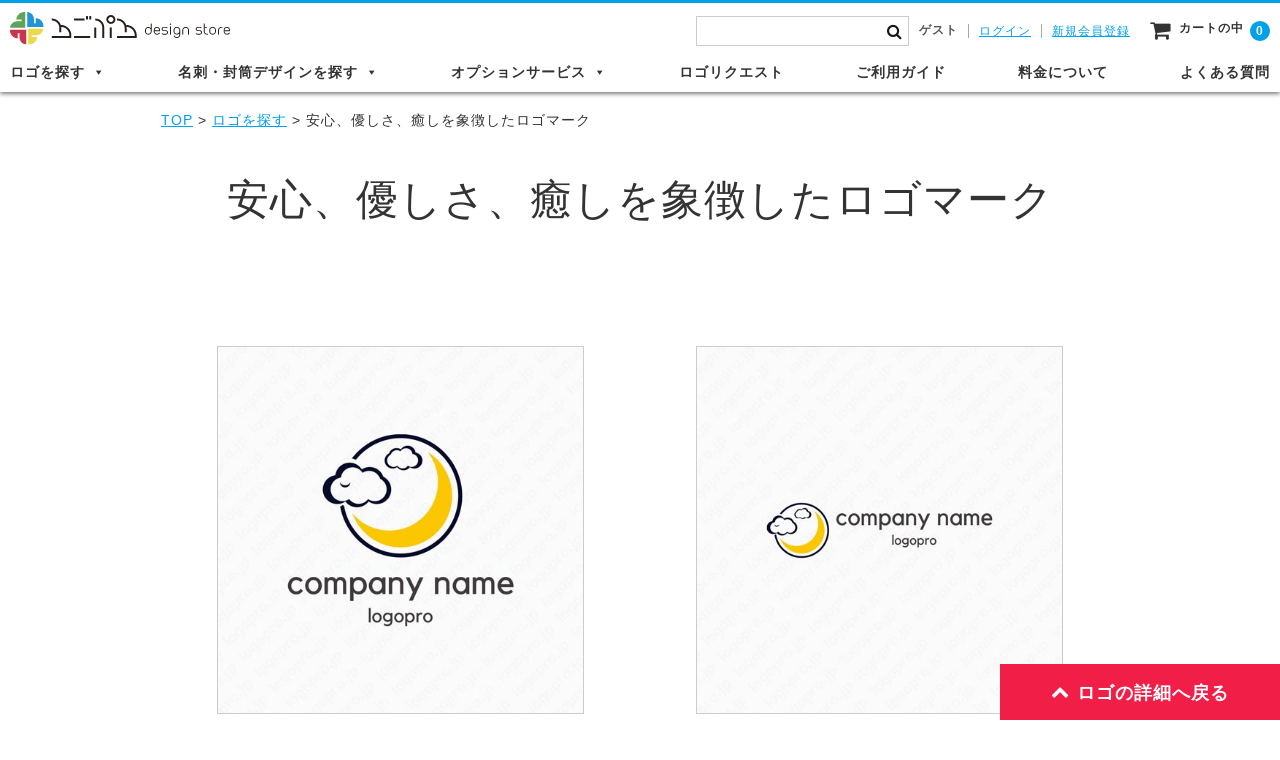

--- FILE ---
content_type: text/html; charset=UTF-8
request_url: https://logopro.jp/%E5%AE%89%E5%BF%83%E3%80%81%E5%84%AA%E3%81%97%E3%81%95%E3%80%81%E7%99%92%E3%81%97%E3%82%92%E8%B1%A1%E5%BE%B4%E3%81%97%E3%81%9F%E3%83%AD%E3%82%B4%E3%83%9E%E3%83%BC%E3%82%AF/
body_size: 56827
content:
<!DOCTYPE html><html lang="ja"><head>  <script async src="https://www.googletagmanager.com/gtag/js?id=G-S178RLFX6V"></script> <meta charset="UTF-8" /><meta name="viewport" content="width=device-width, user-scalable=no"><meta name="format-detection" content="telephone=no"/><meta name='robots' content='index, follow, max-image-preview:large, max-snippet:-1, max-video-preview:-1' /><meta name="dlm-version" content="5.1.7"><title>安心、優しさ、癒しを象徴したロゴマーク - ろごぷろ design store</title><meta name="description" content="ロゴデザインは全て１点限りのオリジナルとなっています。ご購入は先着順になりますのでお気に入りのデザインは早めにお買い求めください。作品の購入後は無料でアレンジ、修正も回数無制限、著作権の完全譲渡をいたします。完成したロゴマークに合わせた名刺や封筒の作成もご依頼いただけます。" /><link rel="canonical" href="https://logopro.jp/安心、優しさ、癒しを象徴したロゴマーク/" /><meta property="og:locale" content="ja_JP" /><meta property="og:type" content="article" /><meta property="og:title" content="安心、優しさ、癒しを象徴したロゴマーク - ろごぷろ design store" /><meta property="og:description" content="ロゴデザインは全て１点限りのオリジナルとなっています。ご購入は先着順になりますのでお気に入りのデザインは早めにお買い求めください。作品の購入後は無料でアレンジ、修正も回数無制限、著作権の完全譲渡をいたします。完成したロゴマークに合わせた名刺や封筒の作成もご依頼いただけます。" /><meta property="og:url" content="https://logopro.jp/安心、優しさ、癒しを象徴したロゴマーク/" /><meta property="og:site_name" content="ろごぷろ design store" /><meta property="article:published_time" content="2021-01-10T09:48:46+00:00" /><meta property="og:image" content="https://logopro.jp/wp-content/uploads/LD2101100100.jpg" /><meta property="og:image:width" content="500" /><meta property="og:image:height" content="500" /><meta property="og:image:type" content="image/jpeg" /><meta name="author" content="ろごぷろ design store" /><meta name="twitter:card" content="summary_large_image" /><meta name="twitter:label1" content="執筆者" /><meta name="twitter:data1" content="ろごぷろ design store" /><style media="all">img:is([sizes=auto i],[sizes^="auto," i]){contain-intrinsic-size:3000px 1500px}
img.wp-smiley,img.emoji{display:inline !important;border:none !important;box-shadow:none !important;height:1em !important;width:1em !important;margin:0 .07em !important;vertical-align:-.1em !important;background:0 0 !important;padding:0 !important}
:root{--wp-block-synced-color:#7a00df;--wp-block-synced-color--rgb:122,0,223;--wp-bound-block-color:var(--wp-block-synced-color);--wp-editor-canvas-background:#ddd;--wp-admin-theme-color:#007cba;--wp-admin-theme-color--rgb:0,124,186;--wp-admin-theme-color-darker-10:#006ba1;--wp-admin-theme-color-darker-10--rgb:0,107,160.5;--wp-admin-theme-color-darker-20:#005a87;--wp-admin-theme-color-darker-20--rgb:0,90,135;--wp-admin-border-width-focus:2px}@media (min-resolution:192dpi){:root{--wp-admin-border-width-focus:1.5px}}.wp-element-button{cursor:pointer}:root .has-very-light-gray-background-color{background-color:#eee}:root .has-very-dark-gray-background-color{background-color:#313131}:root .has-very-light-gray-color{color:#eee}:root .has-very-dark-gray-color{color:#313131}:root .has-vivid-green-cyan-to-vivid-cyan-blue-gradient-background{background:linear-gradient(135deg,#00d084,#0693e3)}:root .has-purple-crush-gradient-background{background:linear-gradient(135deg,#34e2e4,#4721fb 50%,#ab1dfe)}:root .has-hazy-dawn-gradient-background{background:linear-gradient(135deg,#faaca8,#dad0ec)}:root .has-subdued-olive-gradient-background{background:linear-gradient(135deg,#fafae1,#67a671)}:root .has-atomic-cream-gradient-background{background:linear-gradient(135deg,#fdd79a,#004a59)}:root .has-nightshade-gradient-background{background:linear-gradient(135deg,#330968,#31cdcf)}:root .has-midnight-gradient-background{background:linear-gradient(135deg,#020381,#2874fc)}:root{--wp--preset--font-size--normal:16px;--wp--preset--font-size--huge:42px}.has-regular-font-size{font-size:1em}.has-larger-font-size{font-size:2.625em}.has-normal-font-size{font-size:var(--wp--preset--font-size--normal)}.has-huge-font-size{font-size:var(--wp--preset--font-size--huge)}.has-text-align-center{text-align:center}.has-text-align-left{text-align:left}.has-text-align-right{text-align:right}.has-fit-text{white-space:nowrap!important}#end-resizable-editor-section{display:none}.aligncenter{clear:both}.items-justified-left{justify-content:flex-start}.items-justified-center{justify-content:center}.items-justified-right{justify-content:flex-end}.items-justified-space-between{justify-content:space-between}.screen-reader-text{border:0;clip-path:inset(50%);height:1px;margin:-1px;overflow:hidden;padding:0;position:absolute;width:1px;word-wrap:normal!important}.screen-reader-text:focus{background-color:#ddd;clip-path:none;color:#444;display:block;font-size:1em;height:auto;left:5px;line-height:normal;padding:15px 23px 14px;text-decoration:none;top:5px;width:auto;z-index:100000}html :where(.has-border-color){border-style:solid}html :where([style*=border-top-color]){border-top-style:solid}html :where([style*=border-right-color]){border-right-style:solid}html :where([style*=border-bottom-color]){border-bottom-style:solid}html :where([style*=border-left-color]){border-left-style:solid}html :where([style*=border-width]){border-style:solid}html :where([style*=border-top-width]){border-top-style:solid}html :where([style*=border-right-width]){border-right-style:solid}html :where([style*=border-bottom-width]){border-bottom-style:solid}html :where([style*=border-left-width]){border-left-style:solid}html :where(img[class*=wp-image-]){height:auto;max-width:100%}:where(figure){margin:0 0 1em}html :where(.is-position-sticky){--wp-admin--admin-bar--position-offset:var(--wp-admin--admin-bar--height,0px)}@media screen and (max-width:600px){html :where(.is-position-sticky){--wp-admin--admin-bar--position-offset:0px}}
/*! This file is auto-generated */
.wp-block-button__link{color:#fff;background-color:#32373c;border-radius:9999px;box-shadow:none;text-decoration:none;padding:calc(.667em + 2px) calc(1.333em + 2px);font-size:1.125em}.wp-block-file__button{background:#32373c;color:#fff;text-decoration:none}
/*! jQuery UI - v1.10.4 - 2014-01-17
* http://jqueryui.com
* Includes: jquery.ui.core.css, jquery.ui.accordion.css, jquery.ui.autocomplete.css, jquery.ui.button.css, jquery.ui.datepicker.css, jquery.ui.dialog.css, jquery.ui.menu.css, jquery.ui.progressbar.css, jquery.ui.resizable.css, jquery.ui.selectable.css, jquery.ui.slider.css, jquery.ui.spinner.css, jquery.ui.tabs.css, jquery.ui.tooltip.css, jquery.ui.theme.css
* To view and modify this theme, visit http://jqueryui.com/themeroller/?ffDefault=Trebuchet%20MS%2CTahoma%2CVerdana%2CArial%2Csans-serif&fwDefault=bold&fsDefault=1.1em&cornerRadius=4px&bgColorHeader=f6a828&bgTextureHeader=gloss_wave&bgImgOpacityHeader=35&borderColorHeader=e78f08&fcHeader=ffffff&iconColorHeader=ffffff&bgColorContent=eeeeee&bgTextureContent=highlight_soft&bgImgOpacityContent=100&borderColorContent=dddddd&fcContent=333333&iconColorContent=222222&bgColorDefault=f6f6f6&bgTextureDefault=glass&bgImgOpacityDefault=100&borderColorDefault=cccccc&fcDefault=1c94c4&iconColorDefault=ef8c08&bgColorHover=fdf5ce&bgTextureHover=glass&bgImgOpacityHover=100&borderColorHover=fbcb09&fcHover=c77405&iconColorHover=ef8c08&bgColorActive=ffffff&bgTextureActive=glass&bgImgOpacityActive=65&borderColorActive=fbd850&fcActive=eb8f00&iconColorActive=ef8c08&bgColorHighlight=ffe45c&bgTextureHighlight=highlight_soft&bgImgOpacityHighlight=75&borderColorHighlight=fed22f&fcHighlight=363636&iconColorHighlight=228ef1&bgColorError=b81900&bgTextureError=diagonals_thick&bgImgOpacityError=18&borderColorError=cd0a0a&fcError=ffffff&iconColorError=ffd27a&bgColorOverlay=666666&bgTextureOverlay=diagonals_thick&bgImgOpacityOverlay=20&opacityOverlay=50&bgColorShadow=000000&bgTextureShadow=flat&bgImgOpacityShadow=10&opacityShadow=20&thicknessShadow=5px&offsetTopShadow=-5px&offsetLeftShadow=-5px&cornerRadiusShadow=5px
* Copyright 2014 jQuery Foundation and other contributors; Licensed MIT */
.ui-helper-hidden{display:none}.ui-helper-hidden-accessible{border:0;clip:rect(0 0 0 0);height:1px;margin:-1px;overflow:hidden;padding:0;position:absolute;width:1px}.ui-helper-reset{margin:0;padding:0;border:0;outline:0;line-height:1.3;text-decoration:none;font-size:100%;list-style:none}.ui-helper-clearfix:before,.ui-helper-clearfix:after{content:"";display:table;border-collapse:collapse}.ui-helper-clearfix:after{clear:both}.ui-helper-clearfix{min-height:0}.ui-helper-zfix{width:100%;height:100%;top:0;left:0;position:absolute;opacity:0;filter:Alpha(Opacity=0)}.ui-front{z-index:100}.ui-state-disabled{cursor:default !important}.ui-icon{display:block;text-indent:-99999px;overflow:hidden;background-repeat:no-repeat}.ui-widget-overlay{position:fixed;top:0;left:0;width:100%;height:100%}.ui-accordion .ui-accordion-header{display:block;cursor:pointer;position:relative;margin-top:2px;padding:.5em .5em .5em .7em;min-height:0}.ui-accordion .ui-accordion-icons{padding-left:2.2em}.ui-accordion .ui-accordion-noicons{padding-left:.7em}.ui-accordion .ui-accordion-icons .ui-accordion-icons{padding-left:2.2em}.ui-accordion .ui-accordion-header .ui-accordion-header-icon{position:absolute;left:.5em;top:50%;margin-top:-8px}.ui-accordion .ui-accordion-content{padding:1em 2.2em;border-top:0;overflow:auto}.ui-autocomplete{position:absolute;top:0;left:0;cursor:default}.ui-button{display:inline-block;position:relative;padding:0;line-height:normal;margin-right:.1em;cursor:pointer;vertical-align:middle;text-align:center;overflow:visible}.ui-button,.ui-button:link,.ui-button:visited,.ui-button:hover,.ui-button:active{text-decoration:none}.ui-button-icon-only{width:2.2em}button.ui-button-icon-only{width:2.4em}.ui-button-icons-only{width:3.4em}button.ui-button-icons-only{width:3.7em}.ui-button .ui-button-text{display:block;line-height:normal}.ui-button-text-only .ui-button-text{padding:.4em 1em}.ui-button-icon-only .ui-button-text,.ui-button-icons-only .ui-button-text{padding:.4em;text-indent:-9999999px}.ui-button-text-icon-primary .ui-button-text,.ui-button-text-icons .ui-button-text{padding:.4em 1em .4em 2.1em}.ui-button-text-icon-secondary .ui-button-text,.ui-button-text-icons .ui-button-text{padding:.4em 2.1em .4em 1em}.ui-button-text-icons .ui-button-text{padding-left:2.1em;padding-right:2.1em}input.ui-button{padding:.4em 1em}.ui-button-icon-only .ui-icon,.ui-button-text-icon-primary .ui-icon,.ui-button-text-icon-secondary .ui-icon,.ui-button-text-icons .ui-icon,.ui-button-icons-only .ui-icon{position:absolute;top:50%;margin-top:-8px}.ui-button-icon-only .ui-icon{left:50%;margin-left:-8px}.ui-button-text-icon-primary .ui-button-icon-primary,.ui-button-text-icons .ui-button-icon-primary,.ui-button-icons-only .ui-button-icon-primary{left:.5em}.ui-button-text-icon-secondary .ui-button-icon-secondary,.ui-button-text-icons .ui-button-icon-secondary,.ui-button-icons-only .ui-button-icon-secondary{right:.5em}.ui-buttonset{margin-right:7px}.ui-buttonset .ui-button{margin-left:0;margin-right:-.3em}input.ui-button::-moz-focus-inner,button.ui-button::-moz-focus-inner{border:0;padding:0}.ui-datepicker{width:17em;padding:.2em .2em 0;display:none}.ui-datepicker .ui-datepicker-header{position:relative;padding:.2em 0}.ui-datepicker .ui-datepicker-prev,.ui-datepicker .ui-datepicker-next{position:absolute;top:2px;width:1.8em;height:1.8em}.ui-datepicker .ui-datepicker-prev-hover,.ui-datepicker .ui-datepicker-next-hover{top:1px}.ui-datepicker .ui-datepicker-prev{left:2px}.ui-datepicker .ui-datepicker-next{right:2px}.ui-datepicker .ui-datepicker-prev-hover{left:1px}.ui-datepicker .ui-datepicker-next-hover{right:1px}.ui-datepicker .ui-datepicker-prev span,.ui-datepicker .ui-datepicker-next span{display:block;position:absolute;left:50%;margin-left:-8px;top:50%;margin-top:-8px}.ui-datepicker .ui-datepicker-title{margin:0 2.3em;line-height:1.8em;text-align:center}.ui-datepicker .ui-datepicker-title select{font-size:1em;margin:1px 0}.ui-datepicker select.ui-datepicker-month,.ui-datepicker select.ui-datepicker-year{width:49%}.ui-datepicker table{width:100%;font-size:.9em;border-collapse:collapse;margin:0 0 .4em}.ui-datepicker th{padding:.7em .3em;text-align:center;font-weight:700;border:0}.ui-datepicker td{border:0;padding:1px}.ui-datepicker td span,.ui-datepicker td a{display:block;padding:.2em;text-align:right;text-decoration:none}.ui-datepicker .ui-datepicker-buttonpane{background-image:none;margin:.7em 0 0;padding:0 .2em;border-left:0;border-right:0;border-bottom:0}.ui-datepicker .ui-datepicker-buttonpane button{float:right;margin:.5em .2em .4em;cursor:pointer;padding:.2em .6em .3em;width:auto;overflow:visible}.ui-datepicker .ui-datepicker-buttonpane button.ui-datepicker-current{float:left}.ui-datepicker.ui-datepicker-multi{width:auto}.ui-datepicker-multi .ui-datepicker-group{float:left}.ui-datepicker-multi .ui-datepicker-group table{width:95%;margin:0 auto .4em}.ui-datepicker-multi-2 .ui-datepicker-group{width:50%}.ui-datepicker-multi-3 .ui-datepicker-group{width:33.3%}.ui-datepicker-multi-4 .ui-datepicker-group{width:25%}.ui-datepicker-multi .ui-datepicker-group-last .ui-datepicker-header,.ui-datepicker-multi .ui-datepicker-group-middle .ui-datepicker-header{border-left-width:0}.ui-datepicker-multi .ui-datepicker-buttonpane{clear:left}.ui-datepicker-row-break{clear:both;width:100%;font-size:0}.ui-datepicker-rtl{direction:rtl}.ui-datepicker-rtl .ui-datepicker-prev{right:2px;left:auto}.ui-datepicker-rtl .ui-datepicker-next{left:2px;right:auto}.ui-datepicker-rtl .ui-datepicker-prev:hover{right:1px;left:auto}.ui-datepicker-rtl .ui-datepicker-next:hover{left:1px;right:auto}.ui-datepicker-rtl .ui-datepicker-buttonpane{clear:right}.ui-datepicker-rtl .ui-datepicker-buttonpane button{float:left}.ui-datepicker-rtl .ui-datepicker-buttonpane button.ui-datepicker-current,.ui-datepicker-rtl .ui-datepicker-group{float:right}.ui-datepicker-rtl .ui-datepicker-group-last .ui-datepicker-header,.ui-datepicker-rtl .ui-datepicker-group-middle .ui-datepicker-header{border-right-width:0;border-left-width:1px}.ui-dialog{overflow:hidden;position:absolute;top:0;left:0;padding:.2em;outline:0}.ui-dialog .ui-dialog-titlebar{padding:.4em 1em;position:relative}.ui-dialog .ui-dialog-title{float:left;margin:.1em 0;white-space:nowrap;width:90%;overflow:hidden;text-overflow:ellipsis}.ui-dialog .ui-dialog-titlebar-close{position:absolute;right:.3em;top:50%;width:20px;margin:-10px 0 0;padding:1px;height:20px}.ui-dialog .ui-dialog-content{position:relative;border:0;padding:.5em 1em;background:0 0;overflow:auto}.ui-dialog .ui-dialog-buttonpane{text-align:left;border-width:1px 0 0;background-image:none;margin-top:.5em;padding:.3em 1em .5em .4em}.ui-dialog .ui-dialog-buttonpane .ui-dialog-buttonset{float:right}.ui-dialog .ui-dialog-buttonpane button{margin:.5em .4em .5em 0;cursor:pointer}.ui-dialog .ui-resizable-se{width:12px;height:12px;right:-5px;bottom:-5px;background-position:16px 16px}.ui-draggable .ui-dialog-titlebar{cursor:move}.ui-menu{list-style:none;padding:2px;margin:0;display:block;outline:none}.ui-menu .ui-menu{margin-top:-3px;position:absolute}.ui-menu .ui-menu-item{margin:0;padding:0;width:100%;list-style-image:url([data-uri])}.ui-menu .ui-menu-divider{margin:5px -2px;height:0;font-size:0;line-height:0;border-width:1px 0 0}.ui-menu .ui-menu-item a{text-decoration:none;display:block;padding:2px .4em;line-height:1.5;min-height:0;font-weight:400}.ui-menu .ui-menu-item a.ui-state-focus,.ui-menu .ui-menu-item a.ui-state-active{font-weight:400;margin:-1px}.ui-menu .ui-state-disabled{font-weight:400;margin:.4em 0 .2em;line-height:1.5}.ui-menu .ui-state-disabled a{cursor:default}.ui-menu-icons{position:relative}.ui-menu-icons .ui-menu-item a{position:relative;padding-left:2em}.ui-menu .ui-icon{position:absolute;top:.2em;left:.2em}.ui-menu .ui-menu-icon{position:static;float:right}.ui-progressbar{height:2em;text-align:left;overflow:hidden}.ui-progressbar .ui-progressbar-value{margin:-1px;height:100%}.ui-progressbar .ui-progressbar-overlay{background:url(//logopro.jp/wp-content/plugins/cost-calculator-contact-form-7/includes/js/images/animated-overlay.gif);height:100%;filter:alpha(opacity=25);opacity:.25}.ui-progressbar-indeterminate .ui-progressbar-value{background-image:none}.ui-resizable{position:relative}.ui-resizable-handle{position:absolute;font-size:.1px;display:block}.ui-resizable-disabled .ui-resizable-handle,.ui-resizable-autohide .ui-resizable-handle{display:none}.ui-resizable-n{cursor:n-resize;height:7px;width:100%;top:-5px;left:0}.ui-resizable-s{cursor:s-resize;height:7px;width:100%;bottom:-5px;left:0}.ui-resizable-e{cursor:e-resize;width:7px;right:-5px;top:0;height:100%}.ui-resizable-w{cursor:w-resize;width:7px;left:-5px;top:0;height:100%}.ui-resizable-se{cursor:se-resize;width:12px;height:12px;right:1px;bottom:1px}.ui-resizable-sw{cursor:sw-resize;width:9px;height:9px;left:-5px;bottom:-5px}.ui-resizable-nw{cursor:nw-resize;width:9px;height:9px;left:-5px;top:-5px}.ui-resizable-ne{cursor:ne-resize;width:9px;height:9px;right:-5px;top:-5px}.ui-selectable-helper{position:absolute;z-index:100;border:1px dotted #000}.ui-slider{position:relative;text-align:left}.ui-slider .ui-slider-handle{position:absolute;z-index:2;width:1.2em;height:1.2em;cursor:default}.ui-slider .ui-slider-range{position:absolute;z-index:1;font-size:.7em;display:block;border:0;background-position:0 0}.ui-slider.ui-state-disabled .ui-slider-handle,.ui-slider.ui-state-disabled .ui-slider-range{filter:inherit}.ui-slider-horizontal{height:.8em}.ui-slider-horizontal .ui-slider-handle{top:-.3em;margin-left:-.6em}.ui-slider-horizontal .ui-slider-range{top:0;height:100%}.ui-slider-horizontal .ui-slider-range-min{left:0}.ui-slider-horizontal .ui-slider-range-max{right:0}.ui-slider-vertical{width:.8em;height:100px}.ui-slider-vertical .ui-slider-handle{left:-.3em;margin-left:0;margin-bottom:-.6em}.ui-slider-vertical .ui-slider-range{left:0;width:100%}.ui-slider-vertical .ui-slider-range-min{bottom:0}.ui-slider-vertical .ui-slider-range-max{top:0}.ui-spinner{position:relative;display:inline-block;overflow:hidden;padding:0;vertical-align:middle}.ui-spinner-input{border:none;background:0 0;color:inherit;padding:0;margin:.2em 0;vertical-align:middle;margin-left:.4em;margin-right:22px}.ui-spinner-button{width:16px;height:50%;font-size:.5em;padding:0;margin:0;text-align:center;position:absolute;cursor:default;display:block;overflow:hidden;right:0}.ui-spinner a.ui-spinner-button{border-top:none;border-bottom:none;border-right:none}.ui-spinner .ui-icon{position:absolute;margin-top:-8px;top:50%;left:0}.ui-spinner-up{top:0}.ui-spinner-down{bottom:0}.ui-spinner .ui-icon-triangle-1-s{background-position:-65px -16px}.ui-tabs{position:relative;padding:.2em}.ui-tabs .ui-tabs-nav{margin:0;padding:.2em .2em 0}.ui-tabs .ui-tabs-nav li{list-style:none;float:left;position:relative;top:0;margin:1px .2em 0 0;border-bottom-width:0;padding:0;white-space:nowrap}.ui-tabs .ui-tabs-nav .ui-tabs-anchor{float:left;padding:.5em 1em;text-decoration:none}.ui-tabs .ui-tabs-nav li.ui-tabs-active{margin-bottom:-1px;padding-bottom:1px}.ui-tabs .ui-tabs-nav li.ui-tabs-active .ui-tabs-anchor,.ui-tabs .ui-tabs-nav li.ui-state-disabled .ui-tabs-anchor,.ui-tabs .ui-tabs-nav li.ui-tabs-loading .ui-tabs-anchor{cursor:text}.ui-tabs-collapsible .ui-tabs-nav li.ui-tabs-active .ui-tabs-anchor{cursor:pointer}.ui-tabs .ui-tabs-panel{display:block;border-width:0;padding:1em 1.4em;background:0 0}.ui-tooltip{padding:8px;position:absolute;z-index:9999;max-width:300px;-webkit-box-shadow:0 0 5px #aaa;box-shadow:0 0 5px #aaa}body .ui-tooltip{border-width:2px}.ui-widget{font-family:Trebuchet MS,Tahoma,Verdana,Arial,sans-serif;font-size:1.1em}.ui-widget .ui-widget{font-size:1em}.ui-widget input,.ui-widget select,.ui-widget textarea,.ui-widget button{font-family:Trebuchet MS,Tahoma,Verdana,Arial,sans-serif;font-size:1em}.ui-widget-content{border:1px solid #ddd;background:#eee;color:#333}.ui-widget-content a{color:#333}.ui-widget-header{border:1px solid #e78f08;background:#f6a828 url(//logopro.jp/wp-content/plugins/cost-calculator-contact-form-7/includes/js/images/ui-bg_gloss-wave_35_f6a828_500x100.png) 50% 50% repeat-x;color:#fff;font-weight:700}.ui-widget-header a{color:#fff}.ui-state-default,.ui-widget-content .ui-state-default,.ui-widget-header .ui-state-default{border:1px solid #ccc;background:#f6f6f6;font-weight:700;color:#1c94c4}.ui-state-default a,.ui-state-default a:link,.ui-state-default a:visited{color:#1c94c4;text-decoration:none}.ui-state-hover,.ui-widget-content .ui-state-hover,.ui-widget-header .ui-state-hover,.ui-state-focus,.ui-widget-content .ui-state-focus,.ui-widget-header .ui-state-focus{border:1px solid #fbcb09;background:#fdf5ce;font-weight:700;color:#c77405}.ui-state-hover a,.ui-state-hover a:hover,.ui-state-hover a:link,.ui-state-hover a:visited,.ui-state-focus a,.ui-state-focus a:hover,.ui-state-focus a:link,.ui-state-focus a:visited{color:#c77405;text-decoration:none}.ui-state-active,.ui-widget-content .ui-state-active,.ui-widget-header .ui-state-active{border:1px solid #fbd850;background:#fff;font-weight:700;color:#eb8f00}.ui-state-active a,.ui-state-active a:link,.ui-state-active a:visited{color:#eb8f00;text-decoration:none}.ui-state-highlight,.ui-widget-content .ui-state-highlight,.ui-widget-header .ui-state-highlight{border:1px solid #fed22f;background:#ffe45c url(//logopro.jp/wp-content/plugins/cost-calculator-contact-form-7/includes/js/images/ui-bg_highlight-soft_75_ffe45c_1x100.png) 50% top repeat-x;color:#363636}.ui-state-highlight a,.ui-widget-content .ui-state-highlight a,.ui-widget-header .ui-state-highlight a{color:#363636}.ui-state-error,.ui-widget-content .ui-state-error,.ui-widget-header .ui-state-error{border:1px solid #cd0a0a;background:#b81900 url(//logopro.jp/wp-content/plugins/cost-calculator-contact-form-7/includes/js/images/ui-bg_diagonals-thick_18_b81900_40x40.png) 50% 50% repeat;color:#fff}.ui-state-error a,.ui-widget-content .ui-state-error a,.ui-widget-header .ui-state-error a{color:#fff}.ui-state-error-text,.ui-widget-content .ui-state-error-text,.ui-widget-header .ui-state-error-text{color:#fff}.ui-priority-primary,.ui-widget-content .ui-priority-primary,.ui-widget-header .ui-priority-primary{font-weight:700}.ui-priority-secondary,.ui-widget-content .ui-priority-secondary,.ui-widget-header .ui-priority-secondary{opacity:.7;filter:Alpha(Opacity=70);font-weight:400}.ui-state-disabled,.ui-widget-content .ui-state-disabled,.ui-widget-header .ui-state-disabled{opacity:.35;filter:Alpha(Opacity=35);background-image:none}.ui-state-disabled .ui-icon{filter:Alpha(Opacity=35)}.ui-icon{width:16px;height:16px}.ui-icon,.ui-widget-content .ui-icon{background-image:url(//logopro.jp/wp-content/plugins/cost-calculator-contact-form-7/includes/js/images/ui-icons_222222_256x240.png)}.ui-widget-header .ui-icon{background-image:url(//logopro.jp/wp-content/plugins/cost-calculator-contact-form-7/includes/js/images/ui-icons_ffffff_256x240.png)}.ui-state-default .ui-icon{background-image:url(//logopro.jp/wp-content/plugins/cost-calculator-contact-form-7/includes/js/images/ui-icons_ef8c08_256x240.png)}.ui-state-hover .ui-icon,.ui-state-focus .ui-icon{background-image:url(//logopro.jp/wp-content/plugins/cost-calculator-contact-form-7/includes/js/images/ui-icons_ef8c08_256x240.png)}.ui-state-active .ui-icon{background-image:url(//logopro.jp/wp-content/plugins/cost-calculator-contact-form-7/includes/js/images/ui-icons_ef8c08_256x240.png)}.ui-state-highlight .ui-icon{background-image:url(//logopro.jp/wp-content/plugins/cost-calculator-contact-form-7/includes/js/images/ui-icons_228ef1_256x240.png)}.ui-state-error .ui-icon,.ui-state-error-text .ui-icon{background-image:url(//logopro.jp/wp-content/plugins/cost-calculator-contact-form-7/includes/js/images/ui-icons_ffd27a_256x240.png)}.ui-icon-blank{background-position:16px 16px}.ui-icon-carat-1-n{background-position:0 0}.ui-icon-carat-1-ne{background-position:-16px 0}.ui-icon-carat-1-e{background-position:-32px 0}.ui-icon-carat-1-se{background-position:-48px 0}.ui-icon-carat-1-s{background-position:-64px 0}.ui-icon-carat-1-sw{background-position:-80px 0}.ui-icon-carat-1-w{background-position:-96px 0}.ui-icon-carat-1-nw{background-position:-112px 0}.ui-icon-carat-2-n-s{background-position:-128px 0}.ui-icon-carat-2-e-w{background-position:-144px 0}.ui-icon-triangle-1-n{background-position:0 -16px}.ui-icon-triangle-1-ne{background-position:-16px -16px}.ui-icon-triangle-1-e{background-position:-32px -16px}.ui-icon-triangle-1-se{background-position:-48px -16px}.ui-icon-triangle-1-s{background-position:-64px -16px}.ui-icon-triangle-1-sw{background-position:-80px -16px}.ui-icon-triangle-1-w{background-position:-96px -16px}.ui-icon-triangle-1-nw{background-position:-112px -16px}.ui-icon-triangle-2-n-s{background-position:-128px -16px}.ui-icon-triangle-2-e-w{background-position:-144px -16px}.ui-icon-arrow-1-n{background-position:0 -32px}.ui-icon-arrow-1-ne{background-position:-16px -32px}.ui-icon-arrow-1-e{background-position:-32px -32px}.ui-icon-arrow-1-se{background-position:-48px -32px}.ui-icon-arrow-1-s{background-position:-64px -32px}.ui-icon-arrow-1-sw{background-position:-80px -32px}.ui-icon-arrow-1-w{background-position:-96px -32px}.ui-icon-arrow-1-nw{background-position:-112px -32px}.ui-icon-arrow-2-n-s{background-position:-128px -32px}.ui-icon-arrow-2-ne-sw{background-position:-144px -32px}.ui-icon-arrow-2-e-w{background-position:-160px -32px}.ui-icon-arrow-2-se-nw{background-position:-176px -32px}.ui-icon-arrowstop-1-n{background-position:-192px -32px}.ui-icon-arrowstop-1-e{background-position:-208px -32px}.ui-icon-arrowstop-1-s{background-position:-224px -32px}.ui-icon-arrowstop-1-w{background-position:-240px -32px}.ui-icon-arrowthick-1-n{background-position:0 -48px}.ui-icon-arrowthick-1-ne{background-position:-16px -48px}.ui-icon-arrowthick-1-e{background-position:-32px -48px}.ui-icon-arrowthick-1-se{background-position:-48px -48px}.ui-icon-arrowthick-1-s{background-position:-64px -48px}.ui-icon-arrowthick-1-sw{background-position:-80px -48px}.ui-icon-arrowthick-1-w{background-position:-96px -48px}.ui-icon-arrowthick-1-nw{background-position:-112px -48px}.ui-icon-arrowthick-2-n-s{background-position:-128px -48px}.ui-icon-arrowthick-2-ne-sw{background-position:-144px -48px}.ui-icon-arrowthick-2-e-w{background-position:-160px -48px}.ui-icon-arrowthick-2-se-nw{background-position:-176px -48px}.ui-icon-arrowthickstop-1-n{background-position:-192px -48px}.ui-icon-arrowthickstop-1-e{background-position:-208px -48px}.ui-icon-arrowthickstop-1-s{background-position:-224px -48px}.ui-icon-arrowthickstop-1-w{background-position:-240px -48px}.ui-icon-arrowreturnthick-1-w{background-position:0 -64px}.ui-icon-arrowreturnthick-1-n{background-position:-16px -64px}.ui-icon-arrowreturnthick-1-e{background-position:-32px -64px}.ui-icon-arrowreturnthick-1-s{background-position:-48px -64px}.ui-icon-arrowreturn-1-w{background-position:-64px -64px}.ui-icon-arrowreturn-1-n{background-position:-80px -64px}.ui-icon-arrowreturn-1-e{background-position:-96px -64px}.ui-icon-arrowreturn-1-s{background-position:-112px -64px}.ui-icon-arrowrefresh-1-w{background-position:-128px -64px}.ui-icon-arrowrefresh-1-n{background-position:-144px -64px}.ui-icon-arrowrefresh-1-e{background-position:-160px -64px}.ui-icon-arrowrefresh-1-s{background-position:-176px -64px}.ui-icon-arrow-4{background-position:0 -80px}.ui-icon-arrow-4-diag{background-position:-16px -80px}.ui-icon-extlink{background-position:-32px -80px}.ui-icon-newwin{background-position:-48px -80px}.ui-icon-refresh{background-position:-64px -80px}.ui-icon-shuffle{background-position:-80px -80px}.ui-icon-transfer-e-w{background-position:-96px -80px}.ui-icon-transferthick-e-w{background-position:-112px -80px}.ui-icon-folder-collapsed{background-position:0 -96px}.ui-icon-folder-open{background-position:-16px -96px}.ui-icon-document{background-position:-32px -96px}.ui-icon-document-b{background-position:-48px -96px}.ui-icon-note{background-position:-64px -96px}.ui-icon-mail-closed{background-position:-80px -96px}.ui-icon-mail-open{background-position:-96px -96px}.ui-icon-suitcase{background-position:-112px -96px}.ui-icon-comment{background-position:-128px -96px}.ui-icon-person{background-position:-144px -96px}.ui-icon-print{background-position:-160px -96px}.ui-icon-trash{background-position:-176px -96px}.ui-icon-locked{background-position:-192px -96px}.ui-icon-unlocked{background-position:-208px -96px}.ui-icon-bookmark{background-position:-224px -96px}.ui-icon-tag{background-position:-240px -96px}.ui-icon-home{background-position:0 -112px}.ui-icon-flag{background-position:-16px -112px}.ui-icon-calendar{background-position:-32px -112px}.ui-icon-cart{background-position:-48px -112px}.ui-icon-pencil{background-position:-64px -112px}.ui-icon-clock{background-position:-80px -112px}.ui-icon-disk{background-position:-96px -112px}.ui-icon-calculator{background-position:-112px -112px}.ui-icon-zoomin{background-position:-128px -112px}.ui-icon-zoomout{background-position:-144px -112px}.ui-icon-search{background-position:-160px -112px}.ui-icon-wrench{background-position:-176px -112px}.ui-icon-gear{background-position:-192px -112px}.ui-icon-heart{background-position:-208px -112px}.ui-icon-star{background-position:-224px -112px}.ui-icon-link{background-position:-240px -112px}.ui-icon-cancel{background-position:0 -128px}.ui-icon-plus{background-position:-16px -128px}.ui-icon-plusthick{background-position:-32px -128px}.ui-icon-minus{background-position:-48px -128px}.ui-icon-minusthick{background-position:-64px -128px}.ui-icon-close{background-position:-80px -128px}.ui-icon-closethick{background-position:-96px -128px}.ui-icon-key{background-position:-112px -128px}.ui-icon-lightbulb{background-position:-128px -128px}.ui-icon-scissors{background-position:-144px -128px}.ui-icon-clipboard{background-position:-160px -128px}.ui-icon-copy{background-position:-176px -128px}.ui-icon-contact{background-position:-192px -128px}.ui-icon-image{background-position:-208px -128px}.ui-icon-video{background-position:-224px -128px}.ui-icon-script{background-position:-240px -128px}.ui-icon-alert{background-position:0 -144px}.ui-icon-info{background-position:-16px -144px}.ui-icon-notice{background-position:-32px -144px}.ui-icon-help{background-position:-48px -144px}.ui-icon-check{background-position:-64px -144px}.ui-icon-bullet{background-position:-80px -144px}.ui-icon-radio-on{background-position:-96px -144px}.ui-icon-radio-off{background-position:-112px -144px}.ui-icon-pin-w{background-position:-128px -144px}.ui-icon-pin-s{background-position:-144px -144px}.ui-icon-play{background-position:0 -160px}.ui-icon-pause{background-position:-16px -160px}.ui-icon-seek-next{background-position:-32px -160px}.ui-icon-seek-prev{background-position:-48px -160px}.ui-icon-seek-end{background-position:-64px -160px}.ui-icon-seek-start{background-position:-80px -160px}.ui-icon-seek-first{background-position:-80px -160px}.ui-icon-stop{background-position:-96px -160px}.ui-icon-eject{background-position:-112px -160px}.ui-icon-volume-off{background-position:-128px -160px}.ui-icon-volume-on{background-position:-144px -160px}.ui-icon-power{background-position:0 -176px}.ui-icon-signal-diag{background-position:-16px -176px}.ui-icon-signal{background-position:-32px -176px}.ui-icon-battery-0{background-position:-48px -176px}.ui-icon-battery-1{background-position:-64px -176px}.ui-icon-battery-2{background-position:-80px -176px}.ui-icon-battery-3{background-position:-96px -176px}.ui-icon-circle-plus{background-position:0 -192px}.ui-icon-circle-minus{background-position:-16px -192px}.ui-icon-circle-close{background-position:-32px -192px}.ui-icon-circle-triangle-e{background-position:-48px -192px}.ui-icon-circle-triangle-s{background-position:-64px -192px}.ui-icon-circle-triangle-w{background-position:-80px -192px}.ui-icon-circle-triangle-n{background-position:-96px -192px}.ui-icon-circle-arrow-e{background-position:-112px -192px}.ui-icon-circle-arrow-s{background-position:-128px -192px}.ui-icon-circle-arrow-w{background-position:-144px -192px}.ui-icon-circle-arrow-n{background-position:-160px -192px}.ui-icon-circle-zoomin{background-position:-176px -192px}.ui-icon-circle-zoomout{background-position:-192px -192px}.ui-icon-circle-check{background-position:-208px -192px}.ui-icon-circlesmall-plus{background-position:0 -208px}.ui-icon-circlesmall-minus{background-position:-16px -208px}.ui-icon-circlesmall-close{background-position:-32px -208px}.ui-icon-squaresmall-plus{background-position:-48px -208px}.ui-icon-squaresmall-minus{background-position:-64px -208px}.ui-icon-squaresmall-close{background-position:-80px -208px}.ui-icon-grip-dotted-vertical{background-position:0 -224px}.ui-icon-grip-dotted-horizontal{background-position:-16px -224px}.ui-icon-grip-solid-vertical{background-position:-32px -224px}.ui-icon-grip-solid-horizontal{background-position:-48px -224px}.ui-icon-gripsmall-diagonal-se{background-position:-64px -224px}.ui-icon-grip-diagonal-se{background-position:-80px -224px}.ui-corner-all,.ui-corner-top,.ui-corner-left,.ui-corner-tl{border-top-left-radius:4px}.ui-corner-all,.ui-corner-top,.ui-corner-right,.ui-corner-tr{border-top-right-radius:4px}.ui-corner-all,.ui-corner-bottom,.ui-corner-left,.ui-corner-bl{border-bottom-left-radius:4px}.ui-corner-all,.ui-corner-bottom,.ui-corner-right,.ui-corner-br{border-bottom-right-radius:4px}.ui-widget-overlay{background:#666 url(//logopro.jp/wp-content/plugins/cost-calculator-contact-form-7/includes/js/images/ui-bg_diagonals-thick_20_666666_40x40.png) 50% 50% repeat;opacity:.5;filter:Alpha(Opacity=50)}.ui-widget-shadow{margin:-5px 0 0 -5px;padding:5px;background:#000 url(//logopro.jp/wp-content/plugins/cost-calculator-contact-form-7/includes/js/images/ui-bg_flat_10_000000_40x100.png) 50% 50% repeat-x;opacity:.2;filter:Alpha(Opacity=20);border-radius:5px}
.costcf7caloc_slider_div .ui-state-default,.ui-widget-content .ui-state-default,.ui-widget-header .ui-state-default{border-radius:100%;height:30px;width:30px}.costcf7caloc_slider_div.ui-slider-horizontal .ui-slider-handle{top:-11px}.costcf7caloc_slider_div.ui-slider-horizontal{height:10px}div#costcf7caloc_slider_div{margin:60px 0}#costcf7caloc_slider_div :focus{outline:none}#ctooltip{position:absolute;width:auto;background-color:#00000085;color:#fff;text-align:center;padding:2px 5px;border-radius:6px;z-index:1;opacity:1;transition:opacity .6s;font-size:15px;font-weight:700}.costcf7left:after{content:"";position:absolute;top:50%;left:100%;margin-top:-5px;border-width:5px;border-style:solid;border-color:transparent transparent transparent #00000085}.costcf7right:after{content:"";position:absolute;top:50%;right:100%;margin-top:-5px;border-width:5px;border-style:solid;border-color:transparent #00000085 transparent transparent}.costcf7top:after{content:"";position:absolute;top:100%;left:30%;border-width:5px;border-style:solid;border-color:#00000085 transparent transparent}.costcf7bottom:after{content:"";position:absolute;bottom:100%;left:30%;border-width:5px;border-style:solid;border-color:transparent transparent #00000085}
.xo-event-meta{padding:3.8461% 0}.xo-event-meta span{display:block}html[lang=ja] .xo-event-calendar .dashicons{font-family:dashicons !important}
.xo-event-calendar{font-family:Helvetica Neue,Helvetica,Hiragino Kaku Gothic ProN,Meiryo,MS PGothic,sans-serif;overflow:auto;position:relative}.xo-event-calendar td,.xo-event-calendar th{padding:0!important}.xo-event-calendar .calendar:nth-child(n+2) .month-next,.xo-event-calendar .calendar:nth-child(n+2) .month-prev{visibility:hidden}.xo-event-calendar table{background-color:transparent;border-collapse:separate;border-spacing:0;color:#333;margin:0;padding:0;table-layout:fixed;width:100%}.xo-event-calendar table caption,.xo-event-calendar table tbody,.xo-event-calendar table td,.xo-event-calendar table tfoot,.xo-event-calendar table th,.xo-event-calendar table thead,.xo-event-calendar table tr{background:0 0;border:0;margin:0;opacity:1;outline:0;padding:0;vertical-align:baseline}.xo-event-calendar table table tr{display:table-row}.xo-event-calendar table table td,.xo-event-calendar table table th{display:table-cell;padding:0}.xo-event-calendar table.xo-month{border:1px solid #ccc;border-right-width:0;margin:0 0 8px;padding:0}.xo-event-calendar table.xo-month td,.xo-event-calendar table.xo-month th{background-color:#fff;border:1px solid #ccc;padding:0}.xo-event-calendar table.xo-month caption{caption-side:top}.xo-event-calendar table.xo-month .month-header{display:flex;flex-flow:wrap;justify-content:center;margin:4px 0}.xo-event-calendar table.xo-month .month-header>span{flex-grow:1;text-align:center}.xo-event-calendar table.xo-month button{background-color:transparent;border:0;box-shadow:none;color:#333;cursor:pointer;margin:0;overflow:hidden;padding:0;text-shadow:none;width:38px}.xo-event-calendar table.xo-month button[disabled]{cursor:default;opacity:.3}.xo-event-calendar table.xo-month button>span{text-align:center;vertical-align:middle}.xo-event-calendar table.xo-month button span.nav-prev{border-bottom:2px solid #333;border-left:2px solid #333;display:inline-block;font-size:0;height:13px;transform:rotate(45deg);width:13px}.xo-event-calendar table.xo-month button span.nav-next{border-right:2px solid #333;border-top:2px solid #333;display:inline-block;font-size:0;height:13px;transform:rotate(45deg);width:13px}.xo-event-calendar table.xo-month button:hover span.nav-next,.xo-event-calendar table.xo-month button:hover span.nav-prev{border-width:3px}.xo-event-calendar table.xo-month>thead th{border-width:0 1px 0 0;color:#333;font-size:.9em;font-weight:700;padding:1px 0;text-align:center}.xo-event-calendar table.xo-month>thead th.sunday{color:#d00}.xo-event-calendar table.xo-month>thead th.saturday{color:#00d}.xo-event-calendar table.xo-month .month-week{border:0;overflow:hidden;padding:0;position:relative;width:100%}.xo-event-calendar table.xo-month .month-week table{border:0;margin:0;padding:0}.xo-event-calendar table.xo-month .month-dayname{border-width:1px 0 0 1px;bottom:0;left:0;position:absolute;right:0;top:0}.xo-event-calendar table.xo-month .month-dayname td{border-width:1px 1px 0 0;padding:0}.xo-event-calendar table.xo-month .month-dayname td div{border-width:1px 1px 0 0;font-size:100%;height:1000px;line-height:1.2em;padding:4px;text-align:right}.xo-event-calendar table.xo-month .month-dayname td div.other-month{opacity:.6}.xo-event-calendar table.xo-month .month-dayname td div.today{color:#00d;font-weight:700}.xo-event-calendar table.xo-month .month-dayname-space{height:1.5em;position:relative;top:0}.xo-event-calendar table.xo-month .month-event{background-color:transparent;position:relative;top:0}.xo-event-calendar table.xo-month .month-event td{background-color:transparent;border-width:0 1px 0 0;padding:0 1px 2px}.xo-event-calendar table.xo-month .month-event-space{background-color:transparent;height:1.5em}.xo-event-calendar table.xo-month .month-event-space td{border-width:0 1px 0 0}.xo-event-calendar table.xo-month .month-event tr,.xo-event-calendar table.xo-month .month-event-space tr{background-color:transparent}.xo-event-calendar table.xo-month .month-event-title{background-color:#ccc;border-radius:3px;color:#666;display:block;font-size:.8em;margin:1px;overflow:hidden;padding:0 4px;text-align:left;white-space:nowrap}.xo-event-calendar p.holiday-title{font-size:90%;margin:0;padding:2px 0;vertical-align:middle}.xo-event-calendar p.holiday-title span{border:1px solid #ccc;margin:0 6px 0 0;padding:0 0 0 18px}.xo-event-calendar .loading-animation{left:50%;margin:-20px 0 0 -20px;position:absolute;top:50%}@media(min-width:600px){.xo-event-calendar .calendars.columns-2{-moz-column-gap:15px;column-gap:15px;display:grid;grid-template-columns:repeat(2,1fr);row-gap:5px}.xo-event-calendar .calendars.columns-2 .month-next,.xo-event-calendar .calendars.columns-2 .month-prev{visibility:hidden}.xo-event-calendar .calendars.columns-2 .calendar:first-child .month-prev,.xo-event-calendar .calendars.columns-2 .calendar:nth-child(2) .month-next{visibility:visible}.xo-event-calendar .calendars.columns-3{-moz-column-gap:15px;column-gap:15px;display:grid;grid-template-columns:repeat(3,1fr);row-gap:5px}.xo-event-calendar .calendars.columns-3 .month-next,.xo-event-calendar .calendars.columns-3 .month-prev{visibility:hidden}.xo-event-calendar .calendars.columns-3 .calendar:first-child .month-prev,.xo-event-calendar .calendars.columns-3 .calendar:nth-child(3) .month-next{visibility:visible}.xo-event-calendar .calendars.columns-4{-moz-column-gap:15px;column-gap:15px;display:grid;grid-template-columns:repeat(4,1fr);row-gap:5px}.xo-event-calendar .calendars.columns-4 .month-next,.xo-event-calendar .calendars.columns-4 .month-prev{visibility:hidden}.xo-event-calendar .calendars.columns-4 .calendar:first-child .month-prev,.xo-event-calendar .calendars.columns-4 .calendar:nth-child(4) .month-next{visibility:visible}}.xo-event-calendar.xo-calendar-loading .xo-months{opacity:.5}.xo-event-calendar.xo-calendar-loading .loading-animation{animation:loadingCircRot .8s linear infinite;border:5px solid rgba(0,0,0,.2);border-radius:50%;border-top-color:#4285f4;height:40px;width:40px}@keyframes loadingCircRot{0%{transform:rotate(0deg)}to{transform:rotate(359deg)}}.xo-event-calendar.is-style-legacy table.xo-month .month-header>span{font-size:120%;line-height:28px}.xo-event-calendar.is-style-regular table.xo-month button:not(:hover):not(:active):not(.has-background){background-color:transparent;color:#333}.xo-event-calendar.is-style-regular table.xo-month button>span{text-align:center;vertical-align:middle}.xo-event-calendar.is-style-regular table.xo-month button>span:not(.dashicons){font-size:2em;overflow:hidden;text-indent:100%;white-space:nowrap}.xo-event-calendar.is-style-regular table.xo-month .month-next,.xo-event-calendar.is-style-regular table.xo-month .month-prev{height:2em;width:2em}.xo-event-calendar.is-style-regular table.xo-month .month-header{align-items:center;display:flex;justify-content:center;padding:.2em 0}.xo-event-calendar.is-style-regular table.xo-month .month-header .calendar-caption{flex-grow:1}.xo-event-calendar.is-style-regular table.xo-month .month-header>span{font-size:1.1em}.xo-event-calendar.is-style-regular table.xo-month>thead th{background:#fafafa;font-size:.8em}.xo-event-calendar.is-style-regular table.xo-month .month-dayname td div{font-size:1em;padding:.2em}.xo-event-calendar.is-style-regular table.xo-month .month-dayname td div.today{color:#339;font-weight:700}.xo-event-calendar.is-style-regular .holiday-titles{display:inline-flex;flex-wrap:wrap;gap:.25em 1em}.xo-event-calendar.is-style-regular p.holiday-title{font-size:.875em;margin:0 0 .5em}.xo-event-calendar.is-style-regular p.holiday-title span{margin:0 .25em 0 0;padding:0 0 0 1.25em}
html,body,div,span,applet,object,iframe,h1,h2,h3,h4,h5,h6,p,blockquote,pre,a,abbr,acronym,address,big,cite,code,del,dfn,em,img,ins,kbd,q,s,samp,small,strike,strong,sub,sup,tt,var,b,u,i,center,dl,dt,dd,ol,ul,li,fieldset,form,label,legend,table,caption,tbody,tfoot,thead,tr,th,td,article,aside,canvas,details,embed,figure,figcaption,footer,header,hgroup,menu,nav,output,ruby,section,summary,time,mark,audio,video{margin:0;padding:0;border:0;font-size:100%;vertical-align:baseline}body{line-height:1}ol,ul{list-style:none}blockquote,q{quotes:none}blockquote:before,blockquote:after,q:before,q:after{content:'';content:none}table{border-collapse:collapse;border-spacing:0}caption,th,td{text-align:left}h1,h2,h3,h4,h5,h6{clear:both}html{overflow-y:scroll;font-size:100%;-webkit-text-size-adjust:100%;-ms-text-size-adjust:100%}a:focus{outline:thin dotted}article,aside,details,figcaption,figure,footer,header,hgroup,nav,section{display:block}audio,canvas,video{display:inline-block}audio:not([controls]){display:none}del{color:#333}ins{background:#fff9c0;text-decoration:none}hr{background-color:#ccc;border:0;height:1px;margin:24px;margin-bottom:1.714285714rem}sub,sup{font-size:75%;line-height:0;position:relative;vertical-align:baseline}sup{top:-.5em}sub{bottom:-.25em}small{font-size:smaller}img{border:0;-ms-interpolation-mode:bicubic}.clear:after,.wrapper:after,.format-status .entry-header:after{clear:both}.clear:before,.clear:after,.wrapper:before,.wrapper:after,.format-status .entry-header:before,.format-status .entry-header:after{display:table;content:""}.cf:before,.cf:after{display:table;content:" "}.cf:after{clear:both}.cf{*zoom:1;}*{-moz-box-sizing:border-box;-webkit-box-sizing:border-box;-o-box-sizing:border-box;-ms-box-sizing:border-box;box-sizing:border-box}body{color:#262626;font-family:Helvetica,Arial,sans-serif;font-size:.875em;margin:0;padding:0;line-height:150%;background-color:#fff;word-wrap:break-word}img{margin:0;padding:0;vertical-align:bottom;-webkit-transition:.3s ease all;-moz-transition:.3s ease all;-o-transition:.3s ease all;transition:.3s ease all}a{color:gray;text-decoration:none}a:hover{color:#262626;text-decoration:underline}ul,li{margin:0;padding:0;list-style:none}p{margin:0;padding:0}em{color:#999;font-size:.8em;font-weight:400;font-style:normal}.textleft,div.textleft{text-align:left}.textright,div.textright{text-align:right}.textcenter,div.textcenter{text-align:center}.alignleft,div.alignleft{margin:0;padding:0 10px 10px 0;float:left}.alignright,div.alignright{margin:0;padding:10px 0 0 10px;float:right}.aligncenter,div.aligncenter{display:block;margin-left:auto;margin-right:auto}.error_message{color:red;font-size:13px;font-weight:700;line-height:20px;margin-bottom:.384615em}.wp-caption{margin:10px 0;padding-top:4px;background-color:#f3f3f3;border:1px solid #ddd;text-align:center;-webkit-border-radius:3px;-moz-border-radius:3px;border-radius:3px}.wp-caption img{margin:0;padding:0;border:0 none}.wp-caption p{font-size:11px;margin:0;padding:0 4px 5px;line-height:17px}input,select,textarea{font-size:1em;-webkit-appearance:none;-moz-appearance:none;appearance:none;-webkit-border-radius:0;-moz-border-radius:0;border-radius:0}select{max-width:100%;padding:.5714285em 2.14286em .5714285em .5714285em;background:url(//logopro.jp/wp-content/themes/welcart_basic/images/select-arrow.gif) center right 10px no-repeat;border:1px solid #bbb}textarea{width:100%;height:100px;border:1px solid #bbb}input[type=text],input[type=password],input[type=email],input[type=tel],input[type=search],input[type=url]{padding:.5714285em;border:1px solid #bbb}input[type=button],input[type=submit],input[type=reset]{padding:.714288em 1.42857em;background-color:#efefef;border:none;-webkit-transition:.3s ease all;-moz-transition:.3s ease all;-o-transition:.3s ease all;transition:.3s ease all;-webkit-border-radius:3px;-moz-border-radius:3px;border-radius:3px}input[type=button]:hover,input[type=submit]:hover,input[type=reset]:hover{background-color:#ddd;cursor:pointer}input[type=checkbox]{border:1px solid #ccc;-webkit-appearance:checkbox;-moz-appearance:checkbox;appearance:checkbox}input[type=radio]{border:1px solid #bbb;-webkit-appearance:radio;-moz-appearance:radio;appearance:radio}input[type=file]{border:none}.campaign_message{font-size:12px;font-weight:700;color:#d3222a;margin-top:5px;background-color:#efefef;text-align:center}#itempage .campaign_message{font-size:14px;margin:0 0 15px;background:0 0;letter-spacing:.5px}header{position:relative;width:100%;margin-bottom:1.4286em;border-bottom:3px solid #efefef}.site-description{min-height:40px;color:#fff;font-size:.85714em;font-weight:700;padding:.8333em 6.6667em .8333em .8333em;background:#131313;overflow:hidden}.snav{width:auto;float:right;padding-top:1.07143em;margin-right:.714286em}.snav i{font-size:1.57143em;padding:.454545em}.incart-btn span{display:none}.snav ul li i{color:#131313}.incart-btn a{position:relative}.incart-btn .total-quant{display:inline-block;font-weight:700;position:absolute;top:0;left:0;width:auto;min-width:20px;max-width:30px;height:20px;color:#fff;background-color:#fba60d;-webkit-border-radius:50%;-moz-border-radius:50%;border-radius:50%;text-align:center;vertical-align:text-bottom}.snav .membership{float:left}.snav .membership a{display:block}.snav .membership ul{display:none;position:absolute;width:100%;left:0;padding:1.4286em .714286em .714286em;background-color:#fff;border-bottom:1px solid #ccc;z-index:2}.snav .membership.On ul{display:block}.snav .membership li{float:none;background:0 0;border-bottom:1px solid #e0e0e0;margin:0 0 1.07143em .714286em;padding-bottom:.357143em}.snav .membership li:first-child{margin-left:0}.snav .membership li:last-child{margin-bottom:0;border:none}.incart-btn{float:left}.incart-btn a{display:block;color:#262626}.search-box{float:left}.snav .search-box i{font-size:1.42857em;padding:.5em}.search-box form{display:none}.search-box.On form{display:block;position:absolute;left:0;width:100%;padding:1.4286em .714286em .714286em;background-color:#fff}.search-box div.s-box{display:block;position:relative;width:100%;border:1px solid #ccc;float:right;text-align:center}.search-box input[type=text]{width:100%;border:none}.search-box .searchsubmit{color:#aaa;font-size:1.14286em;font-family:FontAwesome;position:absolute;right:0;top:0;padding:.3124995em;background:0 0;-webkit-border-radius:0;-moz-border-radius:0;border-radius:0}.search-box .searchsubmit:hover{background:0 0}h1.site-title,div.site-title{clear:none;font-size:1.785712em;font-weight:700;padding:1em .6em 1em .4em;float:left;line-height:1em;text-align:center}h1.site-title a,div.site-title a{color:#000}h1.site-title img,div.site-title img{width:100%;height:auto}header div.nav-menu-open,header div.header-nav-container{display:none}#site-navigation{clear:both;padding:0 1.07143em}#site-navigation li a{display:block;margin-bottom:1.07143em;padding-bottom:.357143em;border-bottom:1px solid #e0e0e0}#site-navigation li li{margin-left:1em}#site-navigation label,#site-navigation input[type=checkbox].on-off{display:none}#site-navigation label{display:block;position:absolute;top:0;right:0;width:auto;padding:0;text-align:right}#site-navigation label span{display:block;padding:.714286em}#site-navigation label span:before{content:"\f03a";display:block;color:#fff;font-family:FontAwesome;font-size:1.5714em;vertical-align:text-bottom}header #site-navigation input#panel.on-off+div.nav-menu-open,header #site-navigation input#panel.on-off+div.header-nav-container{display:block;height:0;overflow:hidden}header #site-navigation input#panel.on-off:checked+div.nav-menu-open,header #site-navigation input#panel.on-off:checked+div.header-nav-container{position:absolute;left:0;width:100%;height:auto;background-color:#fff;z-index:1}#site-navigation ul{padding:1.4286em .714286em .714286em}#site-navigation ul ul{padding:0}#secondary{padding:2.14289em 0;border-top:5px solid #eee}#secondary h3{margin-bottom:1.07143em;padding-bottom:.357143em;border-bottom:3px solid #eee}#secondary .widget_title>img{width:20px;height:20px;margin-right:.714286em;vertical-align:top}#secondary section{margin-bottom:2.14286em;padding:0 .714286em}#secondary .columnleft section:last-child,#secondary .columncenter section:last-child{margin-bottom:2.14286em}#secondary section:last-child{margin-bottom:0}.widget_welcart_bestseller ul{padding:0 .714286em}.widget_welcart_bestseller li{margin-bottom:.714286em;padding-bottom:.714286em;border-bottom:1px solid #e0e0e0;overflow:hidden}.widget_welcart_bestseller li a{display:inline-block;padding-bottom:.357143em}.widget_welcart_bestseller .itemimg{width:25% !important;float:right;text-align:center}.widget_welcart_bestseller .itemimg img{width:100%;height:auto}.widget_welcart_bestseller .itemname{width:70%;text-align:left}.widget_welcart_bestseller .itemprice{font-weight:700;width:70%;text-align:right}.widget_welcart_bestseller .itemsoldout{color:#e00;font-size:.85714em;font-weight:700;width:70%;text-align:right}.widget_welcart_bestseller .tax_inc_block{margin:-3px 0 0;padding-right:7px;text-align:right;font-size:12px;width:70%}.widget_welcart_bestseller .tax_inc_block em{margin-right:3px;color:#262626}.widget_welcart_featured ul{padding:0 .714286em !important}.widget_welcart_featured .featured_list{margin-bottom:.714286em;padding-bottom:.714286em;border-bottom:1px solid #e0e0e0;overflow:hidden}.widget_welcart_featured .thumimg{width:25% !important;float:right;text-align:center}.widget_welcart_featured .thumimg img{width:100%;height:auto}.widget_welcart_featured .thumtitle{width:70%;text-align:left}.widget_welcart_category ul{padding:0 .714286em}.widget_welcart_category li{padding-bottom:.714286em;line-height:200%}.widget_welcart_category li:last-child{padding-bottom:0}.widget_welcart_category li ul{margin-left:1.07143em;padding:0}.widget_welcart_category li li{padding:0}.widget_welcart_category li li a{display:block;padding:0}.widget_welcart_category li li a:before{display:none}.widget_welcart_category ul ul ul{display:block !important}.widget_welcart_calendar table{width:46%;margin:0 2% 2%;border:1px solid #ccc;border-collapse:collapse;float:left}.widget_welcart_calendar th{color:#fff;background-color:#131313;border:1px solid #ccc;text-align:center}.widget_welcart_calendar td{border:1px solid #ccc;text-align:center}.widget_welcart_calendar .businessday{color:#262626;background-color:#fff0d1}.welcart_blog_calendar table{width:100%;border:1px solid #ccc;border-collapse:collapse}.welcart_blog_calendar th{color:#fff;background-color:#131313;border:1px solid #ccc;text-align:center}.welcart_blog_calendar td{border:1px solid #ccc;text-align:center}.widget_welcart_search .searchtext{width:75%;padding:.5714285em;border:1px solid #ccc;border-right:none}.widget_welcart_search #searchsubmit{color:#fff;width:25%;padding:.5em 0;background-color:#ff8c00;border:none;-webkit-border-radius:0;-moz-border-radius:0;border-radius:0;-webkit-transition:.3s ease all;-moz-transition:.3s ease all;-o-transition:.3s ease all;transition:.3s ease all}.widget_welcart_search #searchsubmit:hover{cursor:pointer;background-color:orange}.widget_welcart_search div{margin-top:.714286em;background-color:#efefef;text-align:center}.widget_welcart_search div a{display:block;color:#262626;line-height:200%;-webkit-transition:.3s ease all;-moz-transition:.3s ease all;-o-transition:.3s ease all;transition:.3s ease all}.widget_welcart_search div a:hover{background-color:#ddd;text-decoration:none}.widget_welcart_login .loginbox{padding:0 .714286em}.widget_welcart_login .loginbox div{font-weight:700}.widget_welcart_login label{line-height:180%}.widget_welcart_login input.loginmail,.widget_welcart_login input.loginpass{width:100%;margin-bottom:.357143em;padding:.357143em;border:1px solid #ccc}.widget_welcart_login input#member_loginw,.widget_welcart_login input#member_login{font-size:14px;color:#fff;width:60%;margin-bottom:.357143em;padding:.714286em 1.42857em;background-color:#ff8c00;-webkit-border-radius:3px;-moz-border-radius:3px;border-radius:3px}.widget_welcart_login input#member_loginw:hover,.widget_welcart_login input#member_login:hover{background-color:orange}.widget_welcart_login .loginbox a.usces_logout_a,.widget_welcart_login .loginbox a.login_widget_mem_info_a{display:inline-block;margin:.357143em 0 0 1.071428em}.widget_welcart_login .loginbox .submit{padding:0}.widget_welcart_login .liwpp_area{padding:.714286em .714286em 0}.usces_recent_entries ul,.widget_welcart_page ul,.widget_welcart_post ul{padding:0 .714286em}.usces_recent_entries li a,.widget_welcart_page li a,.widget_welcart_post li a{display:inline-block;padding-bottom:.357143em}.usces_recent_entries li,.widget_welcart_page li,.widget_welcart_post li{border-bottom:1px solid #e0e0e0;margin-bottom:.714286em;padding-bottom:.357143em}.usces_recent_entries li li,.widget_welcart_page li li{border-bottom:none;margin-bottom:0;padding-bottom:0}.widget_archive ul,.widget_categories ul,.widget_meta ul,.widget_recent_entries ul,.widget_recent_comments ul{padding:0 .714286em}.widget_archive li a,.widget_categories li a,.widget_meta li a,.widget_recent_entries li a,.widget_recent_comments li a{display:inline-block;padding-bottom:.357143em}.widget_nav_menu ul,.widget_pages ul{padding:0 .714286em}.widget_nav_menu ul li,.widget_pages li{margin-bottom:.357143em}.widget_nav_menu ul li a,.widget_pages li a{display:inline-block;padding-bottom:.357143em}.widget_categories label,.widget_archive label{display:block;margin-bottom:.5em}.widget_calendar table{width:100%;margin:0 2% .714286em;border:1px solid #ccc;border-collapse:collapse}.widget_calendar th{color:#fff;background-color:#131313;border:1px solid #ccc;text-align:center}.widget_calendar td{border:1px solid #ccc;text-align:center}.widget_search div{position:relative;border:1px solid #ccc}.widget_search .search-text{width:100%;padding:.357143em;border:none}.widget_search .searchsubmit{font-family:FontAwesome;color:#131313;padding:.357143em;background:0 0;position:absolute;right:0;top:0}.widget_search .searchsubmit:hover{background:0 0;cursor:pointer}.widget_basic_item_list .item-list{letter-spacing:-.5em}.widget_basic_item_list article{display:inline-block;padding:.714286em;width:50%;letter-spacing:normal;vertical-align:text-top}.widget_basic_item_list a{display:block}.widget_basic_item_list .itemimg{margin-bottom:.357143em;text-align:center}.widget_basic_item_list .itemprice{font-weight:700;text-align:right}.widget_basic_item_list .tax_inc_block{margin:-3px 0 0;padding-right:7px;text-align:right;font-size:12px}.widget_basic_item_list .tax_inc_block em{margin-right:3px;color:#262626}#toTop{position:fixed;right:50px;bottom:30%}#toTop a{display:block}#toTop i{color:#aaa;font-size:3.214289em;-webkit-transition:.3s ease all;-moz-transition:.3s ease all;-o-transition:.3s ease all;transition:.3s ease all}#toTop i:hover{color:#131313}footer{color:#fff;padding:.714286em 1.07143em;background-color:#131313}footer a{color:#fff}footer a:hover{color:#aaa;text-decoration:none}footer nav{padding:1.071428em 0}footer nav li{margin-bottom:1.071428em}footer nav li:last-child{margin-bottom:0}footer nav li:nth-of-type(6n){clear:both}footer nav ul ul{margin:.5714285em 0 0 1.071428em}footer nav li li{width:100%;margin-bottom:0;float:none}footer nav li li:before{display:none}footer nav li li{width:100%;margin-bottom:10px;padding-right:0;float:none}footer nav li li:before{display:none}footer nav li li:nth-of-type(6n){clear:none}footer nav li li li:before{content:"\f105";display:inline-block;color:#fff;font-family:FontAwesome;font-size:10px;font-weight:700;margin-right:.8em}.copyright{padding:1.071428em 0;text-align:center}#content{padding:0 .714286em 2.142856em}#content header{position:inherit;margin:0 0 1.42857em;padding:0;border:none}#content .page-title,#content .entry-title{font-size:1.142857em;margin-bottom:1.25em;line-height:1.25em}.type-grid .tax_inc_block,.front-il .tax_inc_block,.search-li .tax_inc_block,.assistance_item .tax_inc_block{margin-top:-2px;text-align:right;font-size:12px}.type-grid .tax_inc_block em,.front-il .tax_inc_block em,.search-li .tax_inc_block em,.assistance_item .tax_inc_block em{margin-right:3px;color:#262626}.main-image{padding:0 .714286em 0}.main-image img{width:100%;height:auto}.front-il{letter-spacing:-.5em}.blog #content .front-il article{margin-bottom:0;padding-bottom:0;border:none}.front-il article{display:inline-block;width:46%;margin-right:8%;padding:1.42857em 0 0;letter-spacing:normal;vertical-align:text-top}.front-il article:nth-of-type(even){margin-right:0}.front-il .itemimg{margin-bottom:.357143em;text-align:center}.front-il .itemimg a{display:block}.front-il .itemimg img{width:100%;height:auto}.front-il .itemname{max-height:63px;overflow:hidden}.front-il .itemname span{font-size:.9em}.front-il .itemprice{font-weight:700;height:22px;text-align:right}.front-il .itemsoldout{color:#e00;font-size:.85714em;font-weight:700;height:22px;text-align:right}.front-il .no-date{margin-top:1.42857em;letter-spacing:normal}.blog #content article{margin-bottom:1.42857em;padding-bottom:1.42857em;border-bottom:1px solid #eaeaea}.blog #content .entry-title{margin-bottom:20px}.blog #content .entry-meta{margin-bottom:20px}.blog #content .entry-content{margin-bottom:0}.blog #content .entry-content .loopimg{margin-bottom:20px}.cat-il.type-grid{margin-bottom:1.42857em;letter-spacing:-.5em}.cat-il.type-grid article{display:inline-block;width:46%;margin-right:8%;padding:1.42857em 0 0;letter-spacing:normal;vertical-align:text-top}.cat-il.type-grid article:nth-of-type(even){margin-right:0}.cat-il.type-grid .itemimg{margin-bottom:.357143em;text-align:center}.cat-il.type-grid .itemimg a{display:block}.cat-il.type-grid .itemimg img{width:100%;height:auto}.cat-il.type-grid .itemname{height:63px;overflow:hidden}.cat-il.type-grid .itemname span{font-size:.9em}.cat-il.type-grid .itemprice{font-weight:700;height:22px;text-align:right}.cat-il.type-grid .itemsoldout{color:#e00;font-size:.85714em;font-weight:700;height:22px;text-align:right}.post-li article{margin-bottom:1.071428em;padding-bottom:1.071428em;border-bottom:1px solid #e0e0e0;overflow:hidden}.post-li .post-title{font-size:1.142857em;margin-bottom:.625em}.post-li time{display:block;margin-bottom:.714286em}.post-li .loopimg{width:20%;float:left;margin-right:5%}.post-li .loopexp{width:75%;float:left}.post-li img{width:100%;height:auto}.pagination_wrapper{position:relative;clear:both;overflow:hidden}.pagination_wrapper ul{position:relative;left:50%;float:left;list-style:none}.pagination_wrapper li{position:relative;left:-50%;margin:.178em;float:left}.pagination_wrapper li .current{display:block;color:#fff;padding:.357143em .714286em;background-color:#131313;border:1px solid #131313;text-decoration:none}.pagination_wrapper li .dots{line-height:33px}.pagination_wrapper li a{display:block;color:#262626;padding:.357143em .714286em;background-color:#eee;border:1px solid #ddd}.entry-content p,.item-description p{margin-bottom:1.42857em;line-height:1.42857em}.entry-content table,.item-description table{width:100%;margin-bottom:.714286em;border:1px solid #ccc;border-collapse:collapse}.entry-content th,.item-description th{padding:.714286em;background-color:#ddd;border:1px solid #ccc}.entry-content td,.item-description td{padding:.714286em;border:1px solid #ccc}.entry-content ul,.entry-content ol,.item-description ul,.item-description ol{margin:0 0 1.42857em 1.42857em}.entry-content ul li,.item-description ul li{list-style:disc;line-height:180%}.entry-content ol li,.item-description ol li{list-style:decimal;line-height:180%}.entry-content h1,.item-description h1{font-size:1.142857em;margin-bottom:1.07143em}.entry-content h2,.item-description h2{font-size:1.142857em;border-bottom:3px solid #eee;margin-bottom:1.25em;padding-bottom:.312502em;line-height:1.25em}.entry-content h3,.item-description h3{margin-bottom:1.071428em;padding-left:.357143em;border-left:5px solid #262626;line-height:140%}.entry-content h4,.item-description h4{margin-bottom:1.071428em;padding:.357143em;background-color:#efefef}.entry-content h5,.item-description h5{margin-bottom:1.071428em}.entry-content h6,.item-description h6{color:#777;margin-bottom:1.071428em}.widget img,.entry-content img,.item-description img{max-width:100%;height:auto}.entry-content iframe,.item-description iframe{max-width:100%}.entry-content input[type=file],.item-description input[type=file]{border:none}.entry-content input[type=submit],.item-description input[type=submit]{color:#fff;background-color:#ff8c00}.entry-content input[type=submit]:hover,.item-description input[type=submit]:hover{background-color:orange}.entry-content ul.wp-block-gallery{margin-right:0;margin-left:0}.entry-content .wp-block-calendar{margin:0 0 1.42857em}.entry-content .wp-block-latest-comments{margin:0 0 1.42857em}.entry-content .wp-block-latest-comments .wp-block-latest-comments__comment{display:flex}.entry-content .wp-block-latest-comments article{width:calc(100% - 2.5em - 0.75em)}.entry-content .wp-block-latest-comments article .wp-block-latest-comments__comment-meta{margin:0;background-color:initial;color:initial;padding:0}.entry-content .wp-block-latest-comments article .wp-block-latest-comments__comment-meta a{text-decoration:underline;color:gray}.entry-content .wp-block-latest-comments article .wp-block-latest-comments__comment-excerpt{margin:0}.entry-content .wp-block-search{margin:0 0 1.42857em}.entry-content .wp-block-navigation__container{margin:0}.entry-content .wp-block-post-template.is-flex-container,.entry-content .wp-block-post-template{list-style:none;margin:0 0 1.42857em}.entry-content .wp-block-post-template li{list-style:none;margin:0 0 1.42857em}.entry-content hr.wp-block-separator{margin:24px 0}.entry-content .wp-block-navigation,.entry-content .wp-block-loginout,.entry-content .wp-block-post-comments,.entry-content .wp-block-post-navigation-link,.entry-content .wp-block-post-terms,.entry-content .wp-block-post-date,.entry-content .wp-block-post-author,.entry-content .wp-block-post-content,.entry-content .wp-block-post-featured-image,.entry-content .wp-block-post-excerpt,.entry-content .wp-block-post-title,.entry-content .wp-block-query,.entry-content .wp-block-site-tagline,.entry-content .wp-block-site-title,.entry-content .wp-block-site-logo,.entry-content .wp-block-media-text,.entry-content .wp-block-cover,.entry-content .wp-block-group,.entry-content .wp-block-columns{margin:1.42857em 0}.entry-content .wp-block-query li h2{padding:0;border:none}.entry-content .wp-block-post-comments .comment-list{margin:0 0 1.42857em}.entry-content .wp-block-post-comments .comment-list li{list-style:none}.entry-content .wp-block-post-comments .comment-list p{margin:.7142em 0 0}.entry-content .wp-block-post-comments .comment-list .reply{text-align:right}.entry-content{margin-bottom:1.42857em}.entry-meta{margin-bottom:1.42857em;padding-left:1.071428em;border-left:3px solid #cccaca}.entry-meta span{display:block}.entry-meta .date:before{display:inline-block;content:"\f1fa";color:#262626;font-family:FontAwesome;font-size:11px;margin-right:.7em}.entry-meta .cat:before{content:"\f0f6";display:inline-block;color:#262626;font-family:FontAwesome;font-size:11px;margin-right:.7em}.entry-meta .tag:before{content:"\f02b";display:inline-block;color:#262626;font-family:FontAwesome;font-size:11px;margin-right:.7em}.entry-meta .author:before{content:"\f007 ";display:inline-block;color:#262626;font-family:FontAwesome;font-size:11px;margin-right:.7em}.link-pages{display:flex;flex-wrap:wrap;justify-content:center;margin-top:1.42857em}.link-pages .post-page-numbers.current,.link-pages a.post-page-numbers:hover{display:block;color:#fff;padding:.357143em .714286em;background-color:#131313;border:1px solid #131313;text-decoration:none}.link-pages .post-page-numbers{display:block;color:#262626;margin:.178em;padding:.357143em .714286em;background-color:#eee;border:1px solid #ddd;-webkit-transition:.3s ease all;-moz-transition:.3s ease all;-o-transition:.3s ease all;transition:.3s ease all}.inqbox .inquiry_table{width:100%}.inqbox .inquiry_table tr{display:block;padding:0 .625em 1.25em;margin-bottom:1.25em;border-bottom:2px solid #efefef}.inqbox .inquiry_table th{display:block;width:auto;background:0 0;border:none}.inqbox .inquiry_table td{display:block}.inqbox .inquiry_table td input{width:70%}.inqbox .send{padding-top:.714286em;text-align:center}.inqbox .send input{color:#fff;background-color:#ff8c00}.inqbox .send input:hover{background-color:orange}.comments-area{padding-top:.714286em;border-top:1px solid #e0e0e0}.comment-area h2{font-size:1em;margin:.714286em 0}.comment-area h2:before{content:"\f086";display:inline-block;color:#999;font-family:FontAwesome;font-size:12px;margin-right:.7em}.comment-area li{clear:both;margin-bottom:.714286em;padding-bottom:.714286em;overflow:hidden;border-bottom:1px solid #ccc}.comment-area li:last-child{margin-bottom:0}.comment-area li .comment-author{margin-right:1.42857em;float:left}.comment-area li img{display:block;margin:0 auto .357143em}.comment-area li .reply{clear:both;float:none;text-align:right}.comment-area #respond{padding-top:.714286em}#respond label{display:block;font-weight:700}#respond label .required{color:#f36;font-weight:700}#respond p{margin-bottom:.714286em}#respond .form-submit{padding-bottom:0}.search-li{margin-bottom:1.42857em;letter-spacing:-.5em}.search-li .title{letter-spacing:normal}.search-li article{display:inline-block;width:46%;margin-right:8%;padding:1.4286em 0 0;border:none;letter-spacing:normal;vertical-align:text-top}.search-li .itemimg{margin-bottom:.357143em;text-align:center}.search-li .itemimg a{display:block}.search-li .itemimg img{width:100%;height:auto}.search-li .itemname{height:63px;overflow:hidden}.search-li .itemname span{font-size:.9em}.search-li .itemprice{font-weight:700;height:22px;text-align:right}.search-li .itemsoldout{color:#e00;font-size:.85714em;font-weight:700;height:22px;text-align:right}.search-li article:nth-of-type(even){margin-right:0}.error-404 .page-content{padding:3em 0;text-align:center}.error-404 .page-content p{font-weight:700}.error-404 .page-content div{margin-top:.714286em}.error-404 input[type=submit]{color:#131313;font-family:FontAwesome;font-size:20px;margin-left:.25em;padding:.25em 0;background:0 0;-webkit-border-radius:0;-moz-border-radius:0;border-radius:0}@media screen and (min-width:38.75em){textarea{width:60%}#itempage .campaign_message{text-align:left}.widget_welcart_bestseller ul{overflow:hidden}.widget_welcart_bestseller li{width:46%;margin-right:8%;padding-top:.714286em;float:left}.widget_welcart_bestseller li:nth-of-type(even){margin-right:0}.widget_welcart_bestseller li:nth-of-type(odd){clear:both}.widget_welcart_featured ul{overflow:hidden}.widget_welcart_featured .featured_list{width:46%;margin-right:8%;padding-top:.714286em;float:left}.widget_welcart_featured .featured_list:nth-of-type(even){margin-right:0}.widget_welcart_featured li:nth-of-type(odd){clear:both}.widget_welcart_category ul,.widget_welcart_search ul,.widget_search form,.widget_welcart_login ul{width:60%}.widget_welcart_category ul ul{width:100%}.widget_basic_item_list article{width:25%}.front-il{margin-bottom:2.142856em}.front-il article{width:22%;margin-right:4%}.front-il article:nth-of-type(even){margin-right:4%}.front-il article:nth-of-type(4n){margin-right:0}.cat-il.type-grid{margin-bottom:1.42857em}.cat-il.type-grid article{width:22%;margin-right:4%}.cat-il.type-grid article:nth-of-type(even){margin-right:4%}.cat-il.type-grid article:nth-of-type(4n){margin-right:0}#content .page-title,#content .entry-title{font-size:1.285712em;margin-bottom:2.222224em;line-height:1.285712em}.search-li article{width:22%;margin-right:4%}.search-li article:nth-of-type(even){margin-right:4%}.search-li article:nth-of-type(4n){margin-right:0}}@media screen and (min-width:46.25em){.inqbox .inquiry_table{margin-bottom:1.071428em}.inqbox .inquiry_table tr{display:table-row;margin-bottom:0;padding:0;border:none}.inqbox .inquiry_table th{display:table-cell;width:25%;padding:.357143em 1.071428em;background-color:#f6f6f6;border:1px solid #ccc;vertical-align:middle}.inqbox .inquiry_table td{color:#6e6e6e;display:table-cell;padding:.357143em 1.071428em;border:1px solid #ccc}.inqbox .send{text-align:center}.inqbox .send input{color:#fff;background-color:#ff8c00}.inqbox .send input:hover{background-color:orange}}@media screen and (min-width:55em){.widget_basic_item_list article{width:20%}.front-il article{width:16.8%;margin-right:4%;padding:2.85712em 0 0}.front-il article:nth-of-type(4n){margin-right:4%}.front-il article:nth-of-type(5n){margin-right:0}}@media screen and (min-width:62.5em){input[type=button],input[type=submit],input[type=reset]{padding:1.071428em 2.142856em}a img{box-shadow:#fff 0 0 0}a img:hover{opacity:.6}header{border-bottom:none}header .inner{display:flex;flex-wrap:wrap;width:1000px;margin:0 auto;padding-bottom:1.071428em}.site-description{color:#262626;font-weight:400;width:55%;height:auto;min-height:auto;padding:1.25em 0 0;background:0 0;float:left;line-height:130%}h1.site-title,div.site-title{font-size:2.857142em;width:55%;margin:0;padding:1em 0 .5em;float:left;text-align:left}h1.site-title a,div.site-title a{font-weight:700}.snav{clear:right;margin-right:0;padding-top:0;float:none;width:45%}.search-box{position:inherit;padding:0 0 10px;float:right}.snav .search-box i{display:none}.search-box form{display:block}.search-box div.s-box{width:auto}.search-box input[type=text]{width:auto;padding:.357143em;background-color:#fff}.search-box .searchsubmit{position:inherit;color:#161616;padding:.357143em}.snav .membership{padding:.357143em 0;overflow:hidden;width:100%}.snav .membership i{display:none}.snav .membership ul{display:flex;justify-content:right;position:relative;margin:0;padding:0;border:none;background:0 0}.snav .membership li{float:left;margin:0;padding:0;border:none;line-height:100%}.snav .membership li:first-child{color:#565656;font-weight:700}.snav .membership li:first-child,.snav .membership li a{font-size:12px;border:none;margin:0;padding:0 .833334em;border-right:1px solid #aaa}.snav .membership li:last-child a{border-right:none}.incart-btn{min-width:160px;margin-top:.714286em;float:right;clear:both}.incart-btn a{background-color:#ff8c00;padding:6px .714286em;text-align:center;-webkit-transition:.3s ease all;-moz-transition:.3s ease all;-o-transition:.3s ease all;transition:.3s ease all}.incart-btn a:hover{background-color:orange}.incart-btn i{padding:0}.incart-btn i:before{color:#fff;margin-right:8px}.incart-btn span{display:inline-block;color:#fff;font-size:12px;font-weight:700;vertical-align:middle;letter-spacing:1px}.incart-btn .total-quant{display:inline-block;position:relative;font-weight:700;color:#fba60d;margin-left:1.25em;background-color:#fff;text-align:center;-webkit-border-radius:50%;-moz-border-radius:50%;border-radius:50%;vertical-align:text-bottom}#site-navigation{clear:both;padding:0}#site-navigation label{display:none}header #site-navigation input#panel.on-off+div.nav-menu-open,header #site-navigation input#panel.on-off:checked+div.nav-menu-open,header #site-navigation input#panel.on-off+div.header-nav-container{display:block;overflow:inherit;height:auto;background-color:#131313}#site-navigation ul{width:1000px;margin:0 auto;padding:0}#site-navigation li{position:relative;float:left}#site-navigation li a{color:#fff;display:block;margin-bottom:0;padding:1em 1.42857em;border-bottom:none;line-height:100%}#site-navigation li{padding:0;border-right:1px solid #666}#site-navigation ul li:first-child{border-left:1px solid #666}#site-navigation li.current_page_item a,#site-navigation li.current-menu-parent a{background-color:#565656}#site-navigation li.current_page_item li a,#site-navigation li.current-menu-parent li a{background:0 0}#site-navigation li a:hover{color:#fff;background-color:#565656;text-decoration:none}#site-navigation ul ul{display:none;position:absolute;top:42px;left:-2px;width:120%;background-color:#fff;border:3px double #e0e0e0;float:left;z-index:99999}#site-navigation ul li li{width:100%;margin-left:0;border:none}#site-navigation ul li li:first-child{border:none}#site-navigation li li a:hover{color:#262626}#site-navigation li li.current-menu-item a{background-color:#f6f6f6}#site-navigation ul ul ul{width:100%;left:100%;top:-3px}#site-navigation li li:first-child a{color:#262626;border:none}#site-navigation ul ul li a{color:#262626;background-color:#fff;border:none;height:auto;padding:.714286em .357143em;line-height:1em;width:100%}#site-navigation ul ul :hover>a{background:0 0;background-color:#f6f6f6}#site-navigation ul li:hover>ul{display:block}#site-navigation *{-webkit-transition:.3s;-moz-transition:.3s;-ms-transition:.3s;-o-transition:.3s;transition:.3s}#secondary .columnleft section:last-child,#secondary .columncenter section:last-child,#secondary .columnright section:last-child{margin-bottom:0}.one-column #secondary{margin:0 auto;padding:2.142856em 0;border-top:2px solid #eaeaea;float:none;overflow:hidden}.one-column #secondary .columnleft{width:240px;margin-right:50px;float:left}.one-column .columnleft .widget_welcart_calendar table{width:100%;float:none}.one-column #secondary .columncenter{width:240px;float:left}.one-column .columncenter .widget_welcart_calendar table{width:100%;float:none}.one-column #secondary .columnright{width:420px;float:right}.two-column #secondary{width:210px;padding:0;border:none}.two-column.right-set #secondary{float:right}.two-column.left-set #secondary{float:left}.two-column .widget_welcart_calendar table{width:100%;margin:0 0 .714286em;float:none}.widget_welcart_bestseller ul{overflow:hidden}.widget_welcart_bestseller li{width:100%;margin-bottom:.714286em;float:none}.widget_welcart_bestseller li:nth-of-type(odd){clear:none}.widget_welcart_featured ul{overflow:hidden}.widget_welcart_featured .featured_list{width:100%;margin-bottom:.714286em;float:none}.widget_welcart_featured li:nth-of-type(odd){clear:none}.widget_welcart_category ul,.widget_welcart_search ul,.widget_search form,.widget_welcart_login ul{width:100%}.widget_categories select,.widget_archive select{width:auto}.widget_welcart_search .searchtext{width:60%;padding:.4286em}.widget_welcart_search #searchsubmit{width:40%}.widget_basic_item_list article{padding:.714286em 0;width:100%}.widget_basic_item_list a{overflow:hidden}.widget_basic_item_list .itemimg{float:left;margin-bottom:0;width:20%}.widget_basic_item_list .item-info-wrap{margin-left:25%;width:75%}footer{clear:both;color:#fff;background-color:#131313}footer a{color:#fff}footer nav{width:1000px;margin:0 auto;padding:2.142856em 0 2.857143em}footer nav li{width:20%;float:left;margin-bottom:1.071428em;padding-right:2.142856em}footer nav li:nth-of-type(6n){clear:both}footer nav li li:nth-of-type(6n){clear:none}.copyright{padding:1.071428em 0;text-align:center}#main{width:1000px;margin:2.857143em auto;padding:0}.home #main{margin:0 auto}.main-image{margin:0;padding:0;text-align:center}.main-image img{width:auto}#main.one-column #content{width:100%;margin:0;padding:0}#main.two-column #content{width:750px;margin:0;padding:0}.two-column.right-set #content{float:left}.two-column.left-set #content{float:right}.blog #content .pagination_wrapper{margin-bottom:20px}.home .sof{margin-bottom:30px}.home .sof .entry-content{margin-bottom:0}.entry-content h1{font-size:1.285712em;margin-bottom:2.222224em}.entry-content h2{font-size:1.142857em}.post-li{padding-bottom:1.071428em}.comment-area .comment-list{overflow:hidden}.comment-area .comment-list li{margin:.714286em 0 0}#respond .form-submit{margin-top:1.42857em;padding-top:.714286em;border-top:1px solid #ccc}}
@charset "utf-8";input.hidden{display:none}.welcart-btn{font-size:14px;width:60%;margin-bottom:.357143em;padding:.714286em 1.42857em;background-color:#eee;-webkit-border-radius:3px;-moz-border-radius:3px;border-radius:3px;text-decoration:none}.welcart-btn.orange{color:#fff;background-color:#ff8c00}.usces_filter_history{margin-bottom:10px;display:flex;justify-content:flex-end;align-items:center}.usces_filter_history label,.usces_filter_history select{cursor:pointer}.usces_filter_history input[type=checkbox]{width:1rem;height:1rem;margin:0 .5rem 0 0;vertical-align:middle}.usces_filter_history .exclude_cancel{margin-right:2em}.usces_filter_history .usce_period span{margin:0 .5rem 0 0}
@charset "utf-8";.item_page_title{font-size:1.14286em;margin:0 0 .625em;line-height:1.25em}#itempage #img-box{margin-bottom:1.66667em}#itempage .itemimg{text-align:center}#itempage .itemimg a{display:block}#img-box .itemimg img{width:100%;height:auto}#itempage .itemsubimg{margin:3% -3% 0 0;overflow:hidden}#itempage .itemsubimg a{display:inline-block;width:22%;float:left;margin:0 3% 3% 0;text-align:center}#itempage .itemsubimg img{width:100%;height:auto;vertical-align:middle}#itempage .item-info{padding-top:2.5em}#itempage .itemcode{margin-bottom:1.42857em;padding-bottom:.357143em;border-bottom:1px solid #ccc}.item-info .skuname{font-weight:700;min-height:30px;margin-bottom:1.42857em;padding:.357143em;background-color:#dedede}.item-info form{clear:both}.item-info .skuform{margin-bottom:2.142856em}.item-info form .skuform:last-child{margin-bottom:0}.item-info .skuform form{clear:both}.item-info .zaikostatus{float:left}.item-info .field{padding:0 0 .357143em;overflow:hidden}.item-info .field_price{font-size:1.42857em;font-weight:700;float:right}.item-info .field_cprice{color:#999;font-size:.6em;font-weight:400;margin-right:.666667em;text-decoration:line-through}.item-info .field_price em{font-size:.5em}.item-info .tax_inc_block{clear:both;text-align:right;font-size:12px}.item-info .tax_inc_block em{margin-right:3px;color:#262626}.item-info .itemGpExp{margin:1.42857em 0;padding:1.42857em .357143em .714286em;border-top:1px solid #ccc;border-bottom:1px solid #ccc}.item-info .itemGpExp dt{font-weight:700}.item-info .itemGpExp .tax_inc_block{margin-left:.714286em}.item-info .itemGpExp .price{font-size:1.14286em;font-weight:700;padding:0 0 0 .625em}.item-info .itemGpExp em{font-size:.5em}.item-info .item-option{clear:both;margin-bottom:1.42857em;padding:1.42857em .357143em .714286em;border-top:1px solid #ccc;border-bottom:1px solid #ccc}.item-info .item-option dt{font-weight:700}.item-info .item-option dd{margin:0 0 .714286em}.item-info .item-option select option{background-color:#fff}.item-info .item-option input[type=text]{width:60%}.item-info .item-option .iopt_radio_label{display:block}.item-info .item-option textarea{width:100%;height:100px}.item-info .c-box{clear:both;padding:0;text-align:right}.item-info .quantity{display:inline-block;margin-bottom:5px}.item-info .quantity input.skuquantity{width:60px !important;height:40px;margin:0 .357143em;padding:.357143em;border:1px solid #ccc;text-align:center;-webkit-border-radius:3px;-moz-border-radius:3px;border-radius:3px}.item-info .skubutton{color:#fff;font-family:FontAwesome;font-weight:700;padding:.714286em 2.142856em;background-color:#ff8c00;border:none;letter-spacing:1px;text-align:center;-webkit-transition:.3s ease all;-moz-transition:.3s ease all;-o-transition:.3s ease all;transition:.3s ease all;-webkit-border-radius:3px;-moz-border-radius:3px;border-radius:3px}.item-info .skubutton:hover{cursor:pointer;background-color:orange}.item-info .incart-btn{text-align:left}.item-info .itemsoldout{color:#ff8c00;font-weight:700;text-align:right;letter-spacing:.5px}.item-info ul.item_custom_field{margin-bottom:2.142856em;float:right;line-height:200%}.item-info ul.item_custom_field li{padding:0 .357143em;border-bottom:1px dotted #999}.item-info table.item_custom_field{margin-bottom:2.142856em;border:1px solid #ccc;border-collapse:collapse;float:right}.item-info .item_custom_field th{width:40%;padding:.357143em;background-color:#eee;border:1px solid #ccc}.item-info .item_custom_field td{border:1px solid #ccc;padding:.357143em}.assistance_item h3{color:#000;margin:1.42857em 0 0;border-bottom:3px solid #eee}.assistance_item ul{overflow:hidden;letter-spacing:-.5em}.assistance_item li{display:inline-block;width:46%;margin-right:8%;padding:1.42857em 0 0;letter-spacing:normal;vertical-align:text-top}.assistance_item li:nth-child(even){margin-right:0}.assistance_item li .slit a{display:block;margin-bottom:.357143em}.assistance_item li .slit img{width:100%;height:auto}.assistance_item li .detail h4{font-weight:400;height:43px;margin:0;overflow:hidden}.assistance_item li .detail p{height:60px;overflow:hidden}.assistance_item li .detail .assist_price{font-weight:700;height:22px;text-align:right}.date .item-info .skuform{border:none}.item-info .frequency{text-align:right;margin-bottom:.714286em}.item-info .field_frequency{display:inline-block;color:#fff;font-size:13px;font-weight:700;background-color:#d3222a;padding:0 20px;letter-spacing:1px;-webkit-border-radius:3px;-moz-border-radius:3px;border-radius:3px}#itempage table.dlseller{width:100%;margin:1.42857em 0 0}#itempage table.dlseller th{width:50%;padding:.714286em;background-color:#eee;border:1px solid #ccc}#itempage table.dlseller td{padding:.714286em;border:1px solid #ccc}section#usces-cart .navigation{clear:both;line-height:300%;letter-spacing:normal}section#usces-cart form{letter-spacing:normal}section#usces-cart form .outlabel{display:block;padding:1.42857em 0 .714286em}#searchbox fieldset{margin-bottom:1.42857em;padding:.7142857em 1.42857em;border:1px solid #e0e0e0}#searchbox legend{padding:0 .7142857em}#searchbox input.usces_search_button{display:block;margin:0 auto;padding:1.071428em 3em;background-color:#eee;border:none;-webkit-border-radius:3px;-moz-border-radius:3px;border-radius:3px}#searchbox .searchitems p{letter-spacing:normal}#wc_newmemberform .customer_form input#mailaddress1:-webkit-autofill,#wc_newmemberform .customer_form input[type=password]:-webkit-autofill,#wc_customer .customer_form input#mailaddress1:-webkit-autofill,#wc_customer .customer_form input[type=password]:-webkit-autofill,#wc_member .customer_form input#mailaddress1:-webkit-autofill,#wc_member .customer_form input#password1:-webkit-autofill,#wc_editmemberform .customer_form input#mailaddress1:-webkit-autofill,#wc_editmemberform .customer_form input#password1:-webkit-autofill{-webkit-box-shadow:0 0 0px 1000px #fff inset;box-shadow:0 0 0px 1000px #fff inset}#wc_customer .customer_form input#loginpass:-webkit-autofill{-webkit-box-shadow:none;box-shadow:none}#main #content.cart-page{float:none}.cart_page_title{font-size:1.1428545em;margin:0 0 1.25em;line-height:1.25em}div.cart_navi ul{list-style:none;overflow:hidden}div.cart_navi li{display:block;color:#262626;font-size:11px;font-weight:700;padding:0 .909095em 0 1.81818em;background:#dedede;float:left;text-decoration:none;text-align:center;line-height:40px}div.cart_navi li:before{display:block;width:20px;height:20px;margin:0 -20px -20px auto;float:right;content:" ";-webkit-transform:skew(20deg);background:#dedede;border-right:4px solid #fff;-moz-transform:skew(20deg);-o-transform:skew(20deg);transform:skew(20deg)}div.cart_navi li:after{display:block;width:20px;height:20px;margin:-20px -20px 0 auto;background:#dedede;border-right:4px solid #fff;position:relative;content:" ";-webkit-transform:skew(-20deg);-moz-transform:skew(-20deg);-o-transform:skew(-20deg);transform:skew(-20deg)}div.cart_navi li:last-child:before,div.cart_navi li:last-child:after{border:none}div.cart_navi li.current,div.cart_navi li.current:before,div.cart_navi li.current:after{color:#fff;background-color:#161616}.cart-page .send{padding-top:.714286em;text-align:center}.send input.to_customerinfo_button,.send input.to_memberlogin_button,.send input.to_deliveryinfo_button,.send input.to_confirm_button,.send input#purchase_button{color:#fff;background-color:#ff8c00}.send input.to_customerinfo_button:hover,.send input.to_memberlogin_button:hover,.send input.to_deliveryinfo_button:hover,.send input.to_confirm_button:hover,.send input#purchase_button:hover{background-color:orange}div.header_explanation{margin:1.42857em 0 1.42857em}div.footer_explanation{margin-top:1.42857em}#cart_table{width:100%;border:1px dotted #ccc;border-collapse:collapse}#cart_table th{padding:.357143em;background-color:#efefef;border:1px solid #ccc;text-align:center}#cart_table td{padding:.357143em;border:1px solid #ccc;text-align:center;vertical-align:middle}#cart_table .aleft{text-align:left}#cart_table .aright{text-align:right}#cart_table td.productname{text-align:left}#cart_table .amount{font-size:16px;padding:.3125em .3125em .3125em 10px;letter-spacing:1px}#cart_table .subtotal{white-space:nowrap}#cart_table em.tax{font-style:normal}#cart_table .num,#cart_table .thumbnail,#cart_table .stock{display:none}#cart_table .thumbnail img{height:auto}#cart_table .quantity{width:50px;text-align:center}#cart_table .quantity input{width:45px;padding:0 5px;border:1px solid #aaa;text-align:center;-webkit-border-radius:0;-moz-border-radius:0;border-radius:0}#cart .action{width:40px;text-align:center;white-space:nowrap}#cart .action input.delButton{display:block;padding:.557143em .714286em}.customer_form{width:100%}.customer_form tr{display:block;margin-bottom:1.071428em;padding:0 .5714285em 1.071428em;border-bottom:2px solid #efefef}.customer_form th{display:block;width:auto;margin-bottom:.357143em;padding:0;background:0 0;border:none}.customer_form th em{color:#f36;font-weight:700}.customer_form td{color:#666;display:block;font-size:1em;margin-bottom:0;padding:0;border:none}.customer_form td label{color:#000}.customer_form tr.inp1 td{width:45%;display:inline-block}.customer_form p.password_policy{margin-top:.4em;font-size:12px}.customer_form input#loginmail,.customer_form input#mailaddress1,.customer_form input#mailaddress2{width:70%}.customer_form input#zipcode{margin-right:0}.customer_form input#search_zipcode{margin:.5714285em;padding:5px 20px}.customer_form input[type=password]{display:block;margin-right:.5em}.customer_form tr.inp1 input{width:70%;margin-left:.5em;margin-right:0}.customer_form input[type=text]{margin-right:.5em}#wc_cart #cart .upbutton{padding:0 0 .714286em;text-align:right}#wc_cart #cart .upbutton input{color:#ff8c00;margin-left:5px;padding:3px 15px;background-color:#fff;border:1px solid #ff8c00;-webkit-border-radius:3px;-moz-border-radius:3px;border-radius:3px}#wc_cart #cart .upbutton input:hover{color:#e28619;background-color:#fdffd3}#wc_cart .currency_code{padding:.357143em 0}#wc_cart .no_cart{font-weight:700;padding:3em 0;text-align:center}.ui-dialog{width:95% !important;font-size:1em}.ui-dialog #paypal_dialog{padding:10px}#paypal_dialog #paypal_confirm td{text-align:right}#paypal_dialog #paypal_shipping select{width:100%}#paypal_dialog #paypal_point table{border:none}#paypal_dialog #paypal_point table th,#paypal_dialog #paypal_point table td{border:1px solid #e6e6e6}#paypal_dialog #paypal_point tr:last-child td{text-align:center;border:none;padding:.83334em 0 0}#paypal_dialog #paypal_use_point{width:auto;color:#ff8c00;background-color:#fff;border:1px solid #ff8c00}#paypal_dialog #paypal_use_point:hover{color:#e28619;background-color:#fdffd3}#customer-info h5{color:#000;margin:1.42857em 0;padding:.357143em 0 .357143em .357143em;letter-spacing:.05em;border-bottom:1px solid #ccc}#wc_customer .send input.to_reganddeliveryinfo_button{color:#fff;margin-top:.714286em;background-color:#ff8c00}#wc_customer .send input.to_reganddeliveryinfo_button:hover{background-color:orange}#wc_customer .liwpp_area{padding:.714286em 0 0;text-align:center}#wc_delivery .customer_form dt{font-weight:700;padding:.714286em 0}#wc_delivery .customer_form dd{color:#262626;margin-left:1.42857em}#wc_delivery #zeus select,#wc_delivery #remise select,#wc_delivery #escott select,#wc_delivery #welcart select{width:auto;margin-right:.25em}#dlseller_terms .dlseller_terms{font-size:12px;padding:.833334em;height:200px;border:1px solid #ccc;overflow-y:scroll}#wc_confirm div.usccart_navi li.usccart_confirm{background:0 0;background-color:#262626}#info-confirm .confiem_notice{padding-bottom:5px}#wc_confirm #cart_table{margin-bottom:1.4286em}#wc_confirm #cart_table td.unitprice,#wc_confirm #cart_table td.subtotal{text-align:right}#cart #point_table{width:100%;margin:0 auto 1.42857em !important;float:none}#point_table td{width:50%;padding:.357143em;border:1px solid #ccc;text-align:center}#point_table td.c-point,#point_table td.u-point{font-weight:700;background-color:#efefef}#point_table .point-btn{border:none;text-align:center;padding:.83334em 0 0}#point_table td span.point{font-size:16px;font-weight:700;letter-spacing:1px;padding-right:.3125em}#point_table td input[type=text]{width:80px;margin:0 .357143em;border:1px solid #aaa;-webkit-border-radius:0;-moz-border-radius:0;border-radius:0;text-align:center}#point_table td input.use_point_button{color:#ff8c00;background-color:#fff;border:1px solid #ff8c00}#point_table td input.use_point_button:hover{color:#e28619;background-color:#fdffd3}#cart #coupon_table{width:100% !important;margin:0 auto 1.42857em;float:none}#cart #coupon_table th{font-weight:700;width:50%;padding:.357143em;background-color:#efefef;border:1px solid #ccc;text-align:center}#cart #coupon_table td{width:50%;height:auto !important;padding:.357143em;border:1px solid #ccc;text-align:center}#cart #coupon_table tr:first-child td:first-child{font-weight:700;background-color:#efefef}#cart #coupon_table tr:last-child td{border:none;padding:.714286em 0 0}#cart #coupon_table td .use_coupon_button{color:#ff8c00;margin-right:5px;background-color:#fff;border:1px solid #ff8c00}#cart #coupon_table td .use_coupon_button:hover{color:#e28619;background-color:#fdffd3}#confirm_table{width:100%;border-collapse:collapse}#confirm_table th{color:#262626;font-size:1em;font-weight:700;width:auto;padding:.357143em;background-color:#efefef;border:1px solid #ccc}#confirm_table td{padding:.357143em;border:1px solid #ccc}#confirm_table tr.ttl td{background-color:#efefef}#wc_confirm table .action{display:none}#confirm_table .ttl h3{color:#000;letter-spacing:.05em}#wc_confirm .currency_code{padding-bottom:.357143em}#wc_confirm .send input#back_button{margin-bottom:.714286em}#wc_ordercompletion h3{margin:1.785715em 0;text-align:center}#wc_ordercompletion .header_explanation{text-align:center}#wc_ordercompletion .send a{padding:10px 20px;background-color:#efefef;border:none;-webkit-transition:.3s ease all;-moz-transition:.3s ease all;-o-transition:.3s ease all;transition:.3s ease all;-webkit-border-radius:3px;-moz-border-radius:3px;border-radius:3px}#wc_ordercompletion .send a:hover{background-color:#ddd;text-decoration:none}#wc_ordercompletion .dllist{text-align:center}#wc_ordercompletion .dllist li{margin-bottom:1.4286em}#wc_ordercompletion .dllist li:last-child{margin-bottom:0}#wc_ordercompletion .dllist .thumb{margin-bottom:1.4286em;padding:.714286em 0;border-top:1px solid #e0e0e0;border-bottom:1px solid #e0e0e0;text-align:center}#wc_ordercompletion .dllist .thumb img{height:auto}#wc_ordercompletion .dllist table{margin:0 auto 1.4286em;border:1px solid #ccc;border-collapse:collapse}#wc_ordercompletion .dllist th{width:30%;padding:.714286em;background-color:#f0f0f0;border:1px solid #ccc}#wc_ordercompletion .dllist td{padding:.714286em;border:1px solid #ccc}#wc_ordercompletion .item_info_list p{text-align:center}#wc_ordercompletion a.redownload_button{display:inline-block;color:#fff;margin-bottom:1em;padding:.714286em;background-color:#ff8c00;border:none;text-decoration:none;-webkit-transition:.3s ease all;-moz-transition:.3s ease all;-o-transition:.3s ease all;transition:.3s ease all;-webkit-border-radius:3px;-moz-border-radius:3px;border-radius:3px}#wc_ordercompletion a.redownload_button:hover{background-color:orange}#main #content.member-page{width:100%;float:none}.member_page_title{font-size:1.14286em;margin:0 0 1.25em;line-height:1.25em}.member-page .send{padding-top:.714286em;text-align:center}.member-page .send input{color:#fff;background-color:#ff8c00}.member-page .send input:hover{background-color:orange}#wc_login .loginbox,#wc_member .loginbox{padding:.714286em 2.142856em;text-align:left}#wc_login .loginbox label,#wc_member .loginbox label{line-height:180%}#wc_login .loginbox input,#wc_memebr.login .loginbox input{-webkit-transition:.3s ease all;-moz-transition:.3s ease all;-o-transition:.3s ease all;transition:.3s ease all}#wc_login .loginbox input.loginmail,#wc_login .loginbox input.loginpass,#wc_member .loginbox input.loginmail,#wc_member .loginbox input.loginpass{width:100%;margin-bottom:.714286em;border:1px solid #ccc}.loginbox .submit{padding:.714286em 0}#wc_login .loginbox #member_login,#wc_member .loginbox #member_login{color:#fff;background-color:#ff8c00;border:none;-webkit-border-radius:3px;-moz-border-radius:3px;border-radius:3px}#wc_login .loginbox #member_login:hover,#wc_member .loginbox #member_login:hover{background-color:orange}#wc_login .loginbox .new-entry,#wc_member .loginbox .new-entry{margin:10px 0;padding:20px;background-color:#efefef}#wc_login .loginbox .new-entry #nav,#wc_member .loginbox .new-entry #nav{margin-top:.833338em;text-align:center}#wc_login .loginbox .new-entry #nav a,#wc_member .loginbox .new-entry #nav a{display:inline-block;color:#fff;padding:.714286em 1.42857em;background-color:#ff8c00;border:none;-webkit-border-radius:3px;-moz-border-radius:3px;border-radius:3px;-webkit-transition:.3s ease all;-moz-transition:.3s ease all;-o-transition:.3s ease all;transition:.3s ease all}#wc_login .loginbox .new-entry #nav a:hover,#wc_member .loginbox .new-entry #nav a:hover{background-color:orange;text-decoration:none}#wc_member .loginbox a{padding:0;background:0 0;-webkit-border-radius:0;-moz-border-radius:0;border-radius:0}#wc_member .loginbox a:hover{background:0 0;text-decoration:underline}#wc_login .footer_explanation,#wc_member .footer_explanation{clear:both}#wc_login .liwpp_area,#wc_member .liwpp_area{text-align:center}wc_changepassword .whitebox{text-align:center}#wc_changepassword .loginbox{font-size:.85714em;padding:.8333em 2.5em;text-align:left}#wc_changepassword .loginbox label{line-height:180%}#wc_changepassword .loginbox input.loginpass{width:100%;margin-bottom:.714286em;padding:.35714em;border:1px solid #ccc}#wc_changepassword #member_login{color:#fff;width:60%;padding:.714286em 0;background-color:#ff8c00;border:none;-webkit-transition:.3s ease all;-moz-transition:.3s ease all;-o-transition:.3s ease all;transition:.3s ease all}#wc_changepassword #member_login:hover{background-color:orange}#wc_changepassword p.password_policy{margin:0 0 .8em;font-size:12px}#wc_lostmemberpassword .whitebox{text-align:center}#wc_lostmemberpassword .loginbox{padding:.714286em 2.142856em;text-align:left}#wc_lostmemberpassword .loginbox label{line-height:180%}#wc_lostmemberpassword input,#wc_lostmemberpassword a{-webkit-transition:.3s ease all;-moz-transition:.3s ease all;-o-transition:.3s ease all;transition:.3s ease all;-webkit-border-radius:0;-moz-border-radius:0;border-radius:0}#wc_lostmemberpassword .loginbox input.loginmail{width:100%;margin-bottom:.714286em}#wc_lostmemberpassword #member_login{color:#fff;margin-bottom:.714286em;padding:.714286em 1.42857em;background-color:#ff8c00;border:none;-webkit-border-radius:3px;-moz-border-radius:3px;border-radius:3px}#wc_lostmemberpassword #member_login:hover{background-color:orange}#wc_lostmemberpassword #nav a{display:inline-block;color:#262626;padding:.714286em 1.42857em;background-color:#efefef;text-align:center;-webkit-border-radius:3px;-moz-border-radius:3px;border-radius:3px}#wc_lostmemberpassword #nav a:hover{background-color:#ddd;text-decoration:none}#wc_lostmemberpassword .error_message{margin:0 auto 10px;text-align:left}#wc_newcompletion #memberpages,#wc_lostcompletion #memberpages,#wc_changepasscompletion #memberpages{text-align:center}#wc_newcompletion #memberpages p a,#wc_lostcompletion #memberpages p a,#wc_changepasscompletion #memberpages p a{display:inline-block;margin:1.071428em 0 0;padding:.714286em 1.42857em;background-color:#efefef;border:none;-webkit-transition:.3s ease all;-moz-transition:.3s ease all;-o-transition:.3s ease all;transition:.3s ease all;-webkit-border-radius:3px;-moz-border-radius:3px;border-radius:3px}#wc_newcompletion #memberpages p a:hover,#wc_lostcompletion #memberpages p a:hover,#wc_changepasscompletion #memberpages p a:hover{background-color:#ddd;text-decoration:none}#wc_newcompletion .send a,#wc_lostcompletion .send input,#wc_lostcompletion .send a,#wc_changepasscompletion .send a{display:inline-block;padding:.714286em 1.42857em;background-color:#efefef;border:none;-webkit-transition:.3s ease all;-moz-transition:.3s ease all;-o-transition:.3s ease all;transition:.3s ease all;-webkit-border-radius:3px;-moz-border-radius:3px;border-radius:3px}#wc_newcompletion #memberpages a:hover,#wc_lostcompletion #memberpages input:hover,#wc_lostcompletion #memberpages a:hover,#wc_changepasscompletion #memberpages a:hover{background-color:#ddd;text-decoration:none}#wc_member h3,#wc_editmemberform h3{color:#000;margin:1.42857em 0;padding:.357143em;letter-spacing:.05em;border-bottom:1px solid #ccc}#wc_member h3 a,#wc_editmemberform h3 a{background:0 0;padding:0}#memberinfo table{display:block;width:100%;margin-bottom:.714286em;border:none;border-top:1px solid #ccc;border-right:1px solid #ccc;border-left:1px solid #ccc}#memberinfo table tbody,#memberinfo table tr{display:block}#memberinfo th{display:block;font-weight:400;width:auto;padding:.357143em;background-color:#efefef;border:none;border-bottom:1px solid #ccc}#memberinfo td{display:block;padding:.357143em;border:none;border-bottom:1px solid #ccc}#memberinfo .space{display:none}#memberinfo .button{text-align:center}#memberinfo td img{max-width:100%;height:auto}.member_submenu{margin:0}.member_submenu li{margin-bottom:.714286em;list-style:none;text-align:center}.member_submenu a{display:inline-block;padding:.714286em 1.42857em;width:100%;background-color:#efefef;color:#262626;-webkit-transition:.3s ease all;-moz-transition:.3s ease all;-o-transition:.3s ease all;transition:.3s ease all;-webkit-border-radius:3px;-moz-border-radius:3px;border-radius:3px}.member_submenu a:hover{background-color:#ddd;text-decoration:none}#memberinfo .history-area table .aleft{text-align:left}#memberinfo .history-area table .rightnum{text-align:right}#memberinfo .retail tbody,#memberinfo #history_head tbody{display:table-row-group}#memberinfo .retail tr,#memberinfo #history_head tr{display:table-row}#memberinfo #history_head th,#memberinfo .retail th{display:table-cell;font-size:11px;font-weight:400;padding:5px 3px;background-color:#efefef;border:1px solid #ccc;line-height:1.2em;text-align:center;vertical-align:middle}#memberinfo #history_head td,#memberinfo .retail td{display:table-cell;font-size:11px;padding:5px;border:1px solid #ccc;line-height:1.2em;vertical-align:middle}#memberinfo #history_head{display:table;width:100%;margin-bottom:.8333em;border-collapse:collapse}#memberinfo .customer_form{margin-bottom:0;border:none}#memberinfo .customer_form th{font-weight:700;width:auto;margin-bottom:.357143em;padding:0;background:0 0;border:none}#memberinfo .customer_form td{display:block;color:#666;font-size:1em;padding:0;border:none}#memberinfo .customer_form tr.inp1 td{display:inline-block}.member-page #memberinfo .send input.top,.member-page #memberinfo .send input.deletemember{color:#262626;background-color:#efefef;-webkit-transition:.3s ease all;-moz-transition:.3s ease all;-o-transition:.3s ease all;transition:.3s ease all}.member-page #memberinfo .send input.deletemember{margin-top:.714286em}.member-page #memberinfo .send input.top:hover,.member-page #memberinfo .send input.deletemember:hover{background-color:#ddd}#memberinfo #history_head td.retail a{color:#0f9abb;padding:0;background:0 0}#memberinfo #history_head td.retail a:hover{text-decoration:underline}#memberinfo .retail{display:table;width:100%;margin-bottom:1.666666em;border-collapse:collapse}#memberinfo .retail td.cartrownum,#memberinfo .retail td.thumbnail{text-align:center}#memberinfo .retail .quantity{white-space:nowrap}#memberinfo table.retail .redownload_link{text-align:center;margin:.714286em 0}#memberinfo table.retail .redownload_link a{color:#fff;padding:.714286em;background-color:#ff8c00;border:none;text-decoration:none;-webkit-transition:.3s ease all;-moz-transition:.3s ease all;-o-transition:.3s ease all;transition:.3s ease all;-webkit-border-radius:3px;-moz-border-radius:3px;border-radius:3px}#memberinfo table.retail .redownload_link a:hover{background-color:orange}.gotoedit,.gotoedit{margin:10px 0;text-align:center}.gotoedit a,.gotoedit a{display:inline-block;color:#262626;padding:.714286em 1.42857em;background-color:#efefef;border:none;-webkit-transition:.3s ease all;-moz-transition:.3s ease all;-o-transition:.3s ease all;transition:.3s ease all;-webkit-border-radius:3px;-moz-border-radius:3px;border-radius:3px}.gotoedit a:hover,.gotoedit a:hover{background-color:#ddd;text-decoration:none}#wc_member_update_settlement h3{color:#000;margin:1.53846em 0;padding:.384615em 0 .384615em .23076em;letter-spacing:.05em;border-bottom:1px solid #ccc}#wc_member_update_settlement .send{text-align:center}#wc_member_update_settlement .send input:last-child{margin-top:10px}#wc_member_update_settlement td select{width:auto}.agree_member_area{width:90%;margin:1.42857em auto 0}.agree_member_area .at_exp_text{margin-bottom:.714286em}.agree_member_area textarea{resize:none;color:#565656;font-size:13px;width:100%;height:150px;margin-bottom:.41666em;padding:.769231em;border:1px solid #ccc;line-height:180%}.agree_member_area .at_check_area{text-align:center}.delivery-address-book #delivery_address_book{display:block;margin-bottom:15px}table#delivery_table tr td.delivery-address-book a.new-delivery-address-button{float:none}.memb-delivery-address #new_destination{width:100%;margin:10px 0 0}.memb-delivery-address .return_navi{position:initial;width:100%;margin:10px 0 0}.memb-delivery-address .return_navi a{width:100%;text-align:center}.memb-delivery-address .return_navi a:hover{color:#fff}.memb-delivery-address .destination_label{display:block}.memb-delivery-address #destination{margin:0;width:100%}.memb-delivery-address .msa_field{padding:1.071428em 0;background:0 0;border-bottom:#efefef 2px solid}.memb-delivery-address .msa_field label{display:block;width:100%;padding:0;margin-bottom:4px}.memb-delivery-address .msa_field textarea,.memb-delivery-address .msa_field input[type=text]{width:100%;margin:0}.memb-delivery-address .msa_field #msa_name,.memb-delivery-address .msa_field #msa_name2,.memb-delivery-address .msa_field #msa_furigana,.memb-delivery-address .msa_field #msa_furigana2{margin:0 .5em;width:43%}.memb-delivery-address .msa_field #msa_name2,.memb-delivery-address .msa_field #msa_furigana2{margin-right:0}.memb-delivery-address #zipcode{width:8em;margin-right:1em}.memb-delivery-address .msa_field .search-zipcode{margin:0}.memb-delivery-address #msa_address1,.memb-delivery-address #msa_address2,.memb-delivery-address #msa_note{width:100%}.memb-delivery-address #msa_tel,.memb-delivery-address #msa_fax{width:43%}.memb-delivery-address .msa_field select{margin:0}.memb-delivery-address .msa_message{margin-left:1em}.memb-delivery-address #name_message,.memb-delivery-address #zip_message,.memb-delivery-address #tel_message{display:block;margin-left:0}.memb-delivery-address #address1_message,.memb-delivery-address #address2_message{margin-left:0}@media screen and (min-width:38.75em){.item_page_title{font-size:1.285714em;margin:0 0 2.22222em;line-height:1.285714em}#itempage #img-box{width:40%;float:left;margin-bottom:0}#img-box .itemsubimg a{width:30.333%}.detail-box{width:55%;float:right}#itempage .item-info{clear:both}.item-info .skuform{margin:0 0 2.85714em}.item-info .skubutton{padding:1.071428em 2.142856em}.item-info .field{text-align:right}.item-info .zaikostatus,.item-info .field_price{margin-bottom:.357143em;float:none}.item-info .tax_inc_block{margin:-8px 0 10px;clear:both;text-align:right}.assistance_item li{width:22%;margin-right:4%;padding:1.42857em 0 0}.assistance_item li:nth-child(even){margin-right:4%}.assistance_item li:nth-child(4n){margin-right:0}.cart_page_title{font-size:1.285714em;margin:0 0 2.22222em;line-height:1.285714em}div.cart_navi li{width:24.5%;font-size:1em}#cart_table .thumbnail{display:table-cell}.ui-dialog{width:400px !important}#wc_confirm .send input#back_button{margin-bottom:0}.member_page_title{line-height:1.285714em;margin:0 0 2.22222em;font-size:1.285714em}#wc_login .error_message,#wc_member .error_message,#wc_changepassword .loginbox,#wc_changepassword .error_message,#wc_lostmemberpassword .loginbox,#wc_lostmemberpassword .error_message{width:50%}#wc_login .loginbox,#wc_changepassword .loginbox,#wc_lostmemberpassword .loginbox{margin:0 auto;padding:.714286em 2.14285em;font-size:1em}.loginbox .submit,#wc_lostmemberpassword #nav a{font-size:1em}#wc_newcompletion #memberpages p a,#wc_lostcompletion #memberpages p a,#wc_changepasscompletion #memberpages p a{font-size:1em;margin:1.0714em 0 0;padding:.714286em 1.42857em}.member_submenu a{width:auto}.member-page .send{padding-top:1.42857em}#memberinfo table{display:table;font-size:1em;font-weight:400}#memberinfo table tbody{display:table-row-group}#memberinfo table tr{display:table-row}#memberinfo th{display:table-cell;font-weight:700;border:1px solid #ccc}#memberinfo td{display:table-cell;border:1px solid #ccc}#memberinfo .space{display:table-cell}#memberinfo #history_head{font-size:1em}#memberinfo #history_head th{font-size:1em;white-space:nowrap}#memberinfo #history_head td,#memberinfo .retail th,#memberinfo .retail td{font-size:1em;padding:.35715em}.member-page #memberinfo .send input.editmember{margin:0}.member-page #memberinfo .send input.deletemember{margin-top:0}#memberinfo .customer_form th{display:table-cell;width:30%;padding:.35715em 1.0714em;background-color:#efefef;border:1px solid #ccc;vertical-align:middle}#memberinfo .customer_form td{display:table-cell;padding:.35715em 1.0714em;border:1px solid #e0e0e0}#memberinfo .customer_form tr.inp1 td{display:table-cell}.delivery-address-book #delivery_address_book{display:inline-block;margin:0 1em 0 0}table#delivery_table tr td.delivery-address-book a.new-delivery-address-button{float:right}}@media screen and (min-width:46.25em){.item-info .item-option dt,.item-info .itemGpExp dt{width:25%;display:inline-block;margin-bottom:.714286em;vertical-align:top}.item-info .item-option dd,.item-info .itemGpExp dd{width:65%;display:inline-block;margin-bottom:.714286em;padding-left:3%;border-left:1px solid #ccc}.item-info .field{padding-bottom:0}.cart-page .send{padding-top:1.42857em}#cart_table .stock{display:table-cell;white-space:nowrap}.customer_form{margin-bottom:1.071428em}.customer_form tr{display:table-row;margin-bottom:0;padding:0;border:none}.customer_form th{display:table-cell;width:25%;padding:.357143em 1.071428em;background-color:#f6f6f6;border:1px solid #ccc;vertical-align:middle}.customer_form td{display:table-cell;color:#6e6e6e;padding:.357143em 1.071428em;border:1px solid #ccc}.customer_form tr.inp1 td{display:table-cell;width:auto;margin-bottom:0}.customer_form input[type=password]{display:inline-block}#confirm_table th{display:table-cell;width:30%;padding:.357143em 1.071428em;background-color:#efefef;border:1px solid #ccc;vertical-align:middle}#confirm_table td{display:table-cell;padding:.357143em 1.071428em;border:1px solid #ccc}#confirm_table .ttl h3{background:0 0;margin:0;padding:0}.agree_member_area{width:70%;margin:1.42857em auto 0}.memb-delivery-address .msa_total{display:flex;align-items:center}.memb-delivery-address #new_destination{width:auto;margin:0 0 0 1em}.memb-delivery-address .return_navi{position:absolute;width:auto;margin:0}.memb-delivery-address #destination{margin:0 0 0 1em;width:auto}.memb-delivery-address .msa_operation{display:flex;align-items:center}.memb-delivery-address .msa_field{vertical-align:middle}.memb-delivery-address .msa_field{border-bottom:none}.memb-delivery-address .msa_field label{width:25%;margin:0;display:inline-block}.memb-delivery-address .msa_field textarea,.memb-delivery-address .msa_field input[type=text],.memb-delivery-address #msa_address1,.memb-delivery-address #msa_address2,.memb-delivery-address #msa_note{width:75%}.memb-delivery-address .msa_field #msa_name,.memb-delivery-address .msa_field #msa_name2,.memb-delivery-address .msa_field #msa_furigana,.memb-delivery-address .msa_field #msa_furigana2{width:34%}.memb-delivery-address #msa_tel,.memb-delivery-address #msa_fax{width:30%}.memb-delivery-address #name_message,.memb-delivery-address #address1_message,.memb-delivery-address #address2_message{margin-left:25%;display:block}.memb-delivery-address #zip_message,.memb-delivery-address #tel_message{display:inline;margin-left:1em}}@media screen and (min-width:55em){#cart_table .num{display:table-cell}#wc_login .loginbox{width:50%}}@media screen and (min-width:62.5em){#itempage #img-box{width:300px;margin-bottom:2.142856em}#itempage .item-description{margin-bottom:2.142856em}.item-info .item-option select[multiple]{width:100%}.assistance_item h3{margin:2.142856em 0 0}#memberinfo h3{font-size:1em;margin:2.142856em 0 1.42857em;padding:0;background:0 0}#memberinfo th{padding:.714286em}#memberinfo td{padding:.357143em 1.071428em}#memberinfo .history-area{max-height:500px;margin-bottom:2.85714em;padding:1.42857em 1.42857em 0 0;overflow-y:scroll;border-top:1px solid #ddd;border-bottom:1px solid #ddd}#wc_login .loginbox .new-entry #nav a,#wc_member .loginbox .new-entry #nav a,#wc_lostmemberpassword #member_login,#wc_lostmemberpassword #nav a,#wc_newcompletion #memberpages p a,#wc_lostcompletion #memberpages p a,#wc_changepasscompletion #memberpages p a,#wc_newcompletion .send a,#wc_lostcompletion .send input,#wc_lostcompletion .send a,#wc_changepasscompletion .send a{padding:1.071428em 2.14286em}}
html{scroll-padding-top:80px}body{font-family:"Helvetica Neue",Arial,"Hiragino Kaku Gothic ProN","Hiragino Sans",Meiryo,sans-serif;color:#333;letter-spacing:1px}.grecaptcha-badge{visibility:hidden}a{color:#00a1e9;text-decoration:underline}a:hover{color:#00b3e9;text-decoration:underline}.home article a,.category article a,.archive article a{color:gray;text-decoration:none}.page-template-uscescart{display:flex;flex-flow:column;min-height:100vh}.page-template-uscescart .one-column{flex:1}#toTop{right:20px;bottom:25%;z-index:2}#toTop i{color:#00a1e9}#toTop i:hover{color:#00b3e9}#content{padding:0 1em 2.142856em}.font-typography{font-family:'Montserrat',sans-serif}.entry-content p,.item-description p{line-height:1.8em;letter-spacing:.05em}header .inner{display:flex;justify-content:space-between}.logo{width:170px;margin:11px 0 7px 10px}.logo img{width:100%}h1.site-title,div.site-title{font-size:1em;padding:1.3em .6em 1em .4em}.nav-menu-open{z-index:2 !important}header.site-header{box-shadow:0 2px 4px 0 rgba(0,0,0,.5);border-top:3px solid #00a1e9;margin-bottom:0}.cf:before,.cf:after{display:none}.incart-btn .total-quant{background-color:#00a1e9}.widget_welcart_search #searchsubmit,.widget_welcart_login input#member_loginw,.widget_welcart_login input#member_login,.entry-content input[type=submit],.item-description input[type=submit],.inqbox .send input{background-color:#00a1e9}.widget_welcart_search #searchsubmit:hover,.widget_welcart_login input#member_loginw:hover,.widget_welcart_login input#member_login:hover,.entry-content input[type=submit]:hover,.item-description input[type=submit]:hover,.inqbox .send input:hover{background-color:#00b3e9}.search-box.On form{z-index:1}.site-description{display:none}.snav{padding-top:.5em}#site-navigation label{top:.6em;right:9em;display:none}#site-navigation label span:before{color:#333}#site-navigation *{-webkit-transition:0s !important;-moz-transition:0s !important;-ms-transition:0s !important;-o-transition:0s !important;transition:0s !important}.main-image{position:relative;overflow:hidden;width:100%;height:250px;margin:auto}.main-image a{display:block;position:absolute;width:inherit;height:inherit;left:100%;animation:slideshow 60s ease infinite}.main-image a:nth-of-type(1){animation-delay:0s}.main-image a:nth-of-type(2){animation-delay:12s}.main-image a:nth-of-type(3){animation-delay:24s}.main-image a:nth-of-type(4){animation-delay:36s}.main-image a:nth-of-type(5){animation-delay:48s}@keyframes slideshow{0%{left:100%}2%{left:0}18%{left:0}20%{left:-100%}100%{left:-100%}}.main_slide{width:100%;overflow:hidden}.flex-viewport{overflow:visible !important}.flex-viewport li{filter:blur(4px)}.flex-viewport li.flex-active-slide{filter:blur(0)}.single .entry-title{padding:0 0 0 .5em;font-size:2.5em;margin-bottom:20px;line-height:1.2em;border-left:solid 7px #00a1e9}#content .page-title,#content .entry-title{margin:1em 0 1.5em;line-height:1.2em;text-align:center;font-size:2em;font-weight:400}#content .archive-header .page-title{margin:.5em 0 1.5em;font-size:1.5em}#content .type-blog .entry-title{font-size:2em;margin-bottom:0;text-align:start}.type-blog .entry-content h2{font-size:1.5em;border-bottom:3px solid #00a1e9;margin-top:6em}.type-blog .entry-content h3{font-size:1.25em}.type-blog .entry-content h4{font-size:1em}.paging{border-top:1px solid #00a1e9;padding-top:30px;overflow:hidden;margin:50px 0}.single-blog .entry-meta{display:none}.blog_tag{margin-top:1em}.blog_tag:before{content:"\f02c";color:#00a1e9;font-family:FontAwesome;font-weight:400}.prev,.next{display:block;width:100%;overflow:hidden}.prev{float:left;margin-bottom:30px}.next{float:right;text-align:right}.breadcrumb-area{margin-top:1em}.p_mgn{display:inline-block;padding-top:1em}.post .entry-title{text-align:start !important}.bloglinear{background:linear-gradient(transparent 60%,#f2e590 60%)}.title_ex{padding-bottom:8em}.entry-content h2{margin:0 0 1em;padding:0 0 4px;font-size:1.5em;border-bottom:1px solid #00a1e9;line-height:1.28em;font-weight:400}.entry-content h3{margin:35px 0 10px;padding:5px 20px;background:#f5f4f2;font-size:1.2em;border-left:solid 4px #00a1e9;font-weight:400}.entry-content h4{margin:35px 0 10px;padding:0 0 6px;font-size:1.4em;border-left:0;border-bottom:1px solid #ccc;font-weight:400;background-color:transparent}.entry-content h4:before{margin:0 10px 0 0;content:"\f0dd";color:#00a1e9;font-family:FontAwesome;position:relative;top:-4px;font-weight:400}.front-il .itemimg,.search-li .itemimg,.cat-il.type-grid .itemimg{outline:1px solid #ccc;overflow:hidden;position:relative}.front-il .itemsoldout,.search-li .itemsoldout,.cat-il.type-grid .itemsoldout{position:absolute;top:0;left:0;color:#333;font-size:1.5em;font-weight:700;width:100%;height:100%;background-color:rgba(255,255,255,.85);text-align:center;letter-spacing:1px;z-index:2}.itemsoldout .item_inner{position:absolute;top:50%;width:100%;margin-top:-.5em;z-index:3}.itemimg .itemsale{position:absolute;width:100%;height:100%;top:0;left:0;z-index:2}.center_p{font-size:1em}.page_t_h2{color:#00a1e9}#comments .comment-list{counter-reset:parent;display:flex;flex-direction:column}#comments .comment-list>li:before{counter-increment:parent;content:'No.'counter(parent);color:#00a1e9}cite.fn{font-style:normal;font-weight:700}.says{display:none}.comment-meta{text-align:right;float:right}#comments{margin-top:20px}h3#resp{margin:35px 0 10px;padding:10px 12px;background:#f5f4f2;font-size:1.2em;border-left:solid 4px #00a1e9}.comment-area h2:before{content:"\f040"}.required{padding-right:.5em}.comments-area{border:0}#respond .form-submit{border-top:none;margin-top:0;padding-top:0}#comments input[type=submit]{background:#00a1e9;color:#fff;border-radius:3px;padding:15px}.more_button{padding-top:2em;display:flex;justify-content:center;font-size:1.3em;font-weight:700}.more_button a{color:#fff;padding:19px 100px 16px;background-color:#f11e47;text-decoration:none}.more_button a:hover{background-color:#ff2b56}.archive-cat{text-align:center;font-weight:700;letter-spacing:.5em;color:#00a1e9;margin-top:1em}.blog-post{display:flex;flex-wrap:wrap;flex-direction:row;justify-content:space-between;align-content:stretch;align-items:stretch}.blog-post article{width:49%;border:1px solid #e0e0e0;padding-bottom:0}.blog-post .post-title{font-weight:700;font-size:1em}.bp-img_mrg{margin-bottom:1em}.time_right{text-align:right}.post-297 ol li ol li{list-style-type:none;list-style-position:inside;counter-increment:cnt}.post-297 ol li ol li:before{display:marker;content:"(" counter(cnt) ") "}.post-297 p{padding:1em 0 .5em}.sideinfo{padding:0 .714286em}.sideinfo .sidetitle{margin-bottom:20px;padding:0 0 4px;font-size:1.5em;line-height:1.28em}.side_inquiry{width:100%;font-weight:700;font-family:FontAwesome;background-color:transparent;border:1px solid #00a1e9;border-radius:3px;padding:1em 3em;color:#333}.side_inquiry:hover{background-color:#00b3e9;cursor:pointer;color:#fff}.side_inquiry:focus{outline:0}.xo-event-calendar table.xo-month button>span{color:#00a1e9}footer{padding:0;background-color:#fafafa}footer a{color:#333}footer a:hover{color:#333;text-decoration:underline}.one-column #secondary{border-top:0}#secondary{max-width:1280px;margin:0 auto;padding:2em .714286em;color:#333;border:0}#secondary .sidecontainer{display:flex;flex-direction:column;justify-content:flex-start}#secondary h3{border-bottom:0}#secondary section{padding:0;width:100%}.side_addto,.side_3step,.side_arrange,.side_nt,.side_logolayout,.side_3item,.side_transfer,.side_request{padding-bottom:5em}.side_inner2 p{font-size:1em}.widget_title,.entry-content .price{text-align:center;font-size:1.2em;color:#00a1e9;padding-bottom:1em !important;border-bottom:1px dotted #00a1e9 !important}.side_3step{width:100%;margin:0 auto}.side_3step i:before{margin-right:.2em}.side_3step ul{list-style-type:none;display:table;width:100%;padding:0;margin:0 0 2em;overflow:hidden}.side_3step li{display:table-cell;position:relative;background:#504944;padding:3em 0 3em 1em;color:#fff;font-size:1em;text-align:center;width:33.333333%}.side_3step li:last-child{padding-right:1em}.side_3step li:last-child:before,.side_3step li:last-child:after{display:none}.side_3step li.nextstep:before{content:"";position:absolute;width:0;height:0;margin:auto;top:-53px;right:-1em;border-style:solid;border-color:transparent transparent transparent #fff;border-width:106px 0 106px 1em;z-index:1}.side_3step li.nextstep:after{content:"";position:absolute;width:0;height:0;margin:auto;top:-53px;right:-.8em;border-style:solid;border-color:transparent transparent transparent #504944;border-width:106px 0 106px 1em;z-index:1}.side_3step li.current{background-color:#00a1e9;color:#fff;font-weight:700}.side_3step li.current:after{border-color:transparent transparent transparent #00a1e9}.side_inner1{display:flex;justify-content:center;padding-bottom:2em}.guide_price1{display:flex;justify-content:center}.guide_inner1 img{border:1px solid #ccc}.guide_price1 img{border:0}.side_inner1 figure{width:50%}.guide_step{position:absolute}.guide_step p{padding:.5em 2em;color:#fff;background-color:#00a1e9;text-align:center;font-weight:700;letter-spacing:.2em}.guide_next_box{display:flex;justify-content:center}.guide_next{border-style:solid;border-color:#00a1e9 transparent transparent;border-width:40px 50px 0;margin:5em 0}.home .item-list,.page .item-list,.archive .item-list,.postid-2173 .item-list,.postid-2188 .item-list,.postid-2219 .item-list{display:none}.columnleft,.columnright{display:flex;align-items:center;justify-content:center;flex-direction:column}.columncenter{display:none}.columncenter img{padding:5em}#media_image-2{text-align:center}.widget_nav_menu ul li:before{content:'\f054';font-family:FontAwesome;padding-right:3px;font-size:.5em}.endlogo{background-color:#fff;width:100%;padding-top:2em;text-align:center}.endlogo img{width:38.2%}footer nav{width:100%;padding:0;background-color:#fff}footer nav li{width:auto;float:none;border:0;padding:.5em .714286em 0;margin-bottom:0}.footer-menu{display:flex;justify-content:center;flex-wrap:wrap;text-align:center;max-width:1280px;margin:0 auto;font-size:smaller;padding-top:2em}.copybox{margin-bottom:61px;background-color:#fff}.copyinner{display:flex;flex-direction:column;align-items:center;max-width:1280px;margin:0 auto;padding:.5em .714286em;color:#333;font-size:smaller}.copyright{padding:0}.copywrap{display:inline-flex;flex-direction:column}.endnav{position:fixed;bottom:0;width:100%;z-index:10}.endnav a{display:inline-flex;justify-content:center;width:100%;padding:20px 15px;background-color:#00a1e9}.endnav a:hover{color:#fff;text-decoration:none}.endnav_logo a{background-color:#f11e47;text-decoration:none}.endnav_logo a:hover{background-color:#ff2b56}.endnav i.fa{font-size:1.3em;padding-right:3px}.endnav i:before{color:#fff;margin-right:.2em}.endnav .endedit{display:inline-block;color:#fff;font-size:1.3em;font-weight:700;letter-spacing:1px}.spo{padding-right:27px}.blocks-gallery-item img{border:1px solid #ccc}.post-129 .wp-block-column{border:1px solid #00a1e9;margin-bottom:2em}.post-129 h2{color:#00a1e9}.post-129 .wp-block-column h3{background-color:#00a1e9;color:#fff;margin:0;padding:.5em 0}.weight_bold{font-weight:700}.post-129 .wp-block-column p{padding:0 2em;margin-top:1.42857em}.inquiry .box{display:flex;justify-content:flex-start;align-items:center}.inquiry .innerbox_top{display:flex;align-items:center}.inquiry .innerbox_mid{display:flex;align-items:center}.inquiry .innerbox_bot{display:flex;align-items:center}.inquiry .r_mrg12,.inquiry .mrg12{padding-right:12px}.inquiry .mrg12{padding:0 12px}.inquiry .address_box.inner{display:block;padding:6px 0}.inquiry input[type=text],.inquiry input[type=password],.inquiry input[type=datetime],.inquiry input[type=date],.inquiry input[type=month],.inquiry input[type=time],.inquiry input[type=week],.inquiry input[type=number],.inquiry input[type=email],.inquiry input[type=url],.inquiry input[type=search],.inquiry input[type=tel],.inquiry input[type=color],.inquiry select,.inquiry textarea,.inquiry .field{display:block;width:100%;height:45px;margin-bottom:0;padding:0 12px;border:0;border-radius:3px;background-color:#eff1f5;box-shadow:none;color:#5c6b80;font-size:1em;vertical-align:middle;line-height:45px;transition:background-color .24s ease-in-out}.inquiry textarea{max-width:100%;min-height:120px;line-height:1.5em;padding:.5em;overflow:auto}span.haveto:before{content:'\5FC5\a0\9808';padding:5px;background:#ff9393;color:#fff;border-radius:2px;margin-right:5px;bottom:1px;font-size:smaller}span.any:before{content:'\4EFB\a0\610F';padding:5px;background:#93c9ff;color:#fff;border-radius:2px;margin-right:5px;bottom:1px;font-size:smaller}.inquiry th{display:block;text-align:left;text-transform:uppercase;font-size:1em;font-weight:700;color:#333;vertical-align:top;padding:13px;width:100%;background:#f7f7f7;-webkit-box-sizing:border-box;-moz-box-sizing:border-box;box-sizing:border-box}.inquiry td{display:block;width:100%;font-size:.9em;border-top:1px solid #ededed;padding:12px;vertical-align:top;-webkit-box-sizing:border-box;-moz-box-sizing:border-box;box-sizing:border-box}.inquiry tr:first-child th{border-top:1px solid #d7d7d7 !important}.entry-content .inquiry tr,.entry-content table{border:solid 1px #d7d7d7}.verticallist .wpcf7-list-item{display:block}.inquiry input,.inquiry select,.inquiry textarea{border:1px solid #dfdfdf;letter-spacing:1px;margin:0;max-width:100%;resize:none}input[type=range]{-webkit-appearance:none;appearance:none;cursor:pointer;outline:none;height:14px;width:100%;background:#8acdff;border-radius:10px;border:solid 3px #dff1ff}input[type=range]::-webkit-slider-thumb{-webkit-appearance:none;background:#53aeff;width:24px;height:24px;border-radius:50%;box-shadow:0px 3px 6px 0px rgba(0,0,0,.15)}input[type=range]::-moz-range-thumb{background:#53aeff;width:24px;height:24px;border-radius:50%;box-shadow:0px 3px 6px 0px rgba(0,0,0,.15);border:0}input[type=range]::-moz-focus-outer{border:0}input[type=range]:active::-webkit-slider-thumb{box-shadow:0px 5px 10px -2px rgba(0,0,0,.3)}.impression_box{display:flex;justify-content:space-between}.imprassion_label{width:50%;text-align:center}.impression1,.impression2,.impression3,.impression4,.impression5,.impression6{width:100%}.wpcf7-form-control-wrap{width:100%}.color_check .wpcf7-list-item-label,.color_radio .wpcf7-list-item-label,.receipt .wpcf7-list-item-label,.b-radio .wpcf7-list-item-label,.e-radio .wpcf7-list-item-label{margin:0 1em 0 .2em}.color_radio{display:inline-block;margin-bottom:1em;padding-bottom:.5em;border-bottom:1px dotted #00a1e9}#accept_check1,#accept_check2{margin-right:.2em}.wpcf7-list-item-label{vertical-align:2px}.wpcf7-not-valid-tip{color:#ff9393;font-weight:700}.screen-reader-response,.wpcf7-response-output{margin:10px 0 12.5px;color:#3a87ad;background-color:#d9edf7;border:1px solid #bce8f1;padding:10px 15px}.sfile{padding:.5em;width:100%}.page-id-2138 #content .entry-title{font-size:1.5em;border-radius:50%;border:1px solid #00a1e9;width:7em;height:7em;text-align:center;line-height:7em !important;margin:0 auto 2em !important;color:#00a1ef}#formbtn{margin:1em 0 2em}.sub_t{font-size:1.5em;font-weight:700;margin-bottom:2em}.atto:before{content:'@'}@media screen and (min-width:31.25em){.logo{width:220px;margin:9px 0 7px 10px}.thanks_p{text-align:center}}@media screen and (min-width:38.75em){#toTop{bottom:35%}.title_ex{text-align:center}.main-image{height:300px}.side_box{display:flex;align-items:center;justify-content:space-between}.guide_box{display:flex;align-items:start;justify-content:space-between}.side_inner1{width:20%;padding:0}.guide_inner1{width:38%;padding:0}.side_inner1 figure{width:auto}.guide_price1{width:25%}.side_inner2{width:75%}.guide_inner2{width:58%}.guide_price2{width:70%}.widget_title{font-size:1.5em}}@media screen and (min-width:46.25em){#toTop{bottom:30%}.inqbox .send input{background-color:#00a1e9}.main-image{height:350px}.prev,.next{width:47%;position:relative}.inquiry td,.inquiry th{display:table-cell !important;border-top:0 !important;-webkit-box-sizing:content-box !important;-moz-box-sizing:content-box !important;box-sizing:content-box !important;border:solid 1px #d7d7d7}.inquiry th{width:30%}.inquiry td{width:auto}.inquiry .r_mrg12{padding-right:12px}.inquiry .mrg12{padding:0 12px}.inquiry .address_box.inner{padding:6px 0}span.haveto,span.any{display:block;position:relative}span.haveto:before,span.any:before{position:absolute;right:0;padding:1px 6px}.widget_title{font-size:2em}.endlogo img{width:23.6%}}@media screen and (min-width:50em){.copywrap{display:inline;flex-direction:row}}@media screen and (min-width:55em){.main-image{height:400px}.side_3step{width:70%}.side_3step li{font-size:1.5em}.side_3step li.nextstep:before,.side_3step li.nextstep:after{top:-30px}.side_inner2 p{font-size:1.3em;line-height:1.8em}.side_3step p{text-align:center;font-size:1.3em;line-height:1.8em}.page-id-2138 #content .entry-title{font-size:2em}}@media screen and (min-width:62.5em){html{scroll-padding-top:170px}#toTop{right:40px;bottom:15%}.site-description{display:none}header .inner{width:100%;padding:0;flex-wrap:nowrap}header.site-header{position:fixed;background-color:rgba(255,255,255,.9);z-index:10;top:0}h1.site-title,div.site-title{width:20%}.snav{display:flex;justify-content:flex-end;align-items:center;width:80%}.search-box{padding:0;float:none}.snav .membership{padding:0;float:none;width:auto}.incart-btn{float:none;margin-top:0;min-width:0}.incart-btn a{background-color:transparent}.incart-btn a:hover{background-color:transparent}.incart-btn i:before,.incart-btn span{color:#333}.incart-btn .total-quant{color:#fff;margin-left:.5em}header #site-navigation input#panel.on-off+div.nav-menu-open,header #site-navigation input#panel.on-off:checked+div.nav-menu-open,header #site-navigation input#panel.on-off+div.header-nav-container{background-color:#fff}#site-navigation ul{width:100%;max-width:1280px;display:flex;justify-content:space-between}#site-navigation li.current_page_item a,#site-navigation li.current-menu-parent a{color:#333;font-weight:700;background-color:transparent}#site-navigation li.current_page_item a:hover,#site-navigation li.current-menu-parent a:hover{color:#333;background-color:transparent;text-decoration:underline}#site-navigation li{border-right:0}#site-navigation li a{color:#333;font-weight:700}#site-navigation li a:hover{color:#333;background-color:transparent;text-decoration:underline}#site-navigation ul li:first-child{border:0}#site-navigation ul ul{width:150%}#mega-menu-wrap-header .mega-menu-toggle{height:auto}#mega-toggle-block-1{position:absolute!;top:-3em;right:9em}.metaslider .flexslider{padding-top:94px}#main{width:76.4%;max-width:1280px}#content .page-title,#content .entry-title{font-size:3em;line-height:1.285712em;margin-bottom:2em}#content .archive-header .page-title{font-size:1.5em;margin:.5em 0 1.5em}.breadcrumb-area{margin-top:1.4286em}.entry-content h2{font-size:2.5em;line-height:1.285712em}.entry-content h3{font-size:1.5em}.post-15 .entry-content h3{margin:0 0 .5em}.entry-content h4{font-size:1.5em}.front-il article{width:28%;margin-right:8% !important}.front-il article:nth-of-type(3n){margin-right:0 !important}.front-il .itemimg img,.search-li .itemimg img,.cat-il.type-grid .itemimg img{cursor:pointer;transition-duration:.3s}.front-il .itemimg:hover img,.search-li .itemimg:hover img,.cat-il.type-grid .itemimg:hover img{transform:scale(1.2);transition-duration:.5s;z-index:1}#secondary{padding:0 .714286em}.center_p{display:block;text-align:center}.page_t_h2{text-align:center}.columncenter{display:flex;align-items:center;justify-content:center;flex-direction:column}.columncenter img{padding:5em}.endlogo{display:none}.copybox{margin-bottom:0}.endnav{width:280px;right:0}.endnav a{padding:19px 15px 16px}#secondary .sidecontainer{flex-direction:row;justify-content:space-between}#secondary .columnleft{float:none;margin-right:0;width:30%}.columncenter img{width:100%;padding:5em}#secondary section{width:100%}#secondary .columncenter{float:none;width:30%}#secondary .columnright{float:none;width:30%}#main.one-column #content{width:100%;margin:0;padding:90px .714286em 2.142856em}#main.one-column #content.front-page{padding:0 .714286em}#main.two-column{margin:0 auto}#main.two-column #content{width:100%;margin:0;padding:90px .714286em 2.142856em}#main.two-column #content.blog{width:750px;margin:0 auto;float:none}.two-column.right-set #secondary{float:none;width:100%;clear:both}.widget_text{padding-top:5em !important}.widget_title{margin-bottom:2em;font-size:2.5em}.entry-content .price{font-size:2.5em}.imprassion_label{width:15%}}
/*!
 *  Font Awesome 4.3.0 by @davegandy - http://fontawesome.io - @fontawesome
 *  License - http://fontawesome.io/license (Font: SIL OFL 1.1, CSS: MIT License)
 */@font-face{font-family:'FontAwesome';src:url(//logopro.jp/wp-content/themes/welcart_basic/font-awesome/./fontawesome-webfont.eot?v=4.3.0);src:url(//logopro.jp/wp-content/themes/welcart_basic/font-awesome/./fontawesome-webfont.eot?#iefix&v=4.3.0) format('embedded-opentype'),url(//logopro.jp/wp-content/themes/welcart_basic/font-awesome/./fontawesome-webfont.woff2?v=4.3.0) format('woff2'),url(//logopro.jp/wp-content/themes/welcart_basic/font-awesome/./fontawesome-webfont.woff?v=4.3.0) format('woff'),url(//logopro.jp/wp-content/themes/welcart_basic/font-awesome/./fontawesome-webfont.ttf?v=4.3.0) format('truetype'),url(//logopro.jp/wp-content/themes/welcart_basic/font-awesome/./fontawesome-webfont.svg?v=4.3.0#fontawesomeregular) format('svg');font-weight:normal;font-style:normal}.fa{display:inline-block;font:normal normal normal 14px/1 FontAwesome;font-size:inherit;text-rendering:auto;-webkit-font-smoothing:antialiased;-moz-osx-font-smoothing:grayscale;transform:translate(0, 0)}.fa-lg{font-size:1.33333333em;line-height:.75em;vertical-align:-15%}.fa-2x{font-size:2em}.fa-3x{font-size:3em}.fa-4x{font-size:4em}.fa-5x{font-size:5em}.fa-fw{width:1.28571429em;text-align:center}.fa-ul{padding-left:0;margin-left:2.14285714em;list-style-type:none}.fa-ul>li{position:relative}.fa-li{position:absolute;left:-2.14285714em;width:2.14285714em;top:.14285714em;text-align:center}.fa-li.fa-lg{left:-1.85714286em}.fa-border{padding:.2em .25em .15em;border:solid .08em #eee;border-radius:.1em}.pull-right{float:right}.pull-left{float:left}.fa.pull-left{margin-right:.3em}.fa.pull-right{margin-left:.3em}.fa-spin{-webkit-animation:fa-spin 2s infinite linear;animation:fa-spin 2s infinite linear}.fa-pulse{-webkit-animation:fa-spin 1s infinite steps(8);animation:fa-spin 1s infinite steps(8)}@-webkit-keyframes fa-spin{0%{-webkit-transform:rotate(0deg);transform:rotate(0deg)}100%{-webkit-transform:rotate(359deg);transform:rotate(359deg)}}@keyframes fa-spin{0%{-webkit-transform:rotate(0deg);transform:rotate(0deg)}100%{-webkit-transform:rotate(359deg);transform:rotate(359deg)}}.fa-rotate-90{filter:progid:DXImageTransform.Microsoft.BasicImage(rotation=1);-webkit-transform:rotate(90deg);-ms-transform:rotate(90deg);transform:rotate(90deg)}.fa-rotate-180{filter:progid:DXImageTransform.Microsoft.BasicImage(rotation=2);-webkit-transform:rotate(180deg);-ms-transform:rotate(180deg);transform:rotate(180deg)}.fa-rotate-270{filter:progid:DXImageTransform.Microsoft.BasicImage(rotation=3);-webkit-transform:rotate(270deg);-ms-transform:rotate(270deg);transform:rotate(270deg)}.fa-flip-horizontal{filter:progid:DXImageTransform.Microsoft.BasicImage(rotation=0, mirror=1);-webkit-transform:scale(-1, 1);-ms-transform:scale(-1, 1);transform:scale(-1, 1)}.fa-flip-vertical{filter:progid:DXImageTransform.Microsoft.BasicImage(rotation=2, mirror=1);-webkit-transform:scale(1, -1);-ms-transform:scale(1, -1);transform:scale(1, -1)}:root .fa-rotate-90,:root .fa-rotate-180,:root .fa-rotate-270,:root .fa-flip-horizontal,:root .fa-flip-vertical{filter:none}.fa-stack{position:relative;display:inline-block;width:2em;height:2em;line-height:2em;vertical-align:middle}.fa-stack-1x,.fa-stack-2x{position:absolute;left:0;width:100%;text-align:center}.fa-stack-1x{line-height:inherit}.fa-stack-2x{font-size:2em}.fa-inverse{color:#fff}.fa-glass:before{content:"\f000"}.fa-music:before{content:"\f001"}.fa-search:before{content:"\f002"}.fa-envelope-o:before{content:"\f003"}.fa-heart:before{content:"\f004"}.fa-star:before{content:"\f005"}.fa-star-o:before{content:"\f006"}.fa-user:before{content:"\f007"}.fa-film:before{content:"\f008"}.fa-th-large:before{content:"\f009"}.fa-th:before{content:"\f00a"}.fa-th-list:before{content:"\f00b"}.fa-check:before{content:"\f00c"}.fa-remove:before,.fa-close:before,.fa-times:before{content:"\f00d"}.fa-search-plus:before{content:"\f00e"}.fa-search-minus:before{content:"\f010"}.fa-power-off:before{content:"\f011"}.fa-signal:before{content:"\f012"}.fa-gear:before,.fa-cog:before{content:"\f013"}.fa-trash-o:before{content:"\f014"}.fa-home:before{content:"\f015"}.fa-file-o:before{content:"\f016"}.fa-clock-o:before{content:"\f017"}.fa-road:before{content:"\f018"}.fa-download:before{content:"\f019"}.fa-arrow-circle-o-down:before{content:"\f01a"}.fa-arrow-circle-o-up:before{content:"\f01b"}.fa-inbox:before{content:"\f01c"}.fa-play-circle-o:before{content:"\f01d"}.fa-rotate-right:before,.fa-repeat:before{content:"\f01e"}.fa-refresh:before{content:"\f021"}.fa-list-alt:before{content:"\f022"}.fa-lock:before{content:"\f023"}.fa-flag:before{content:"\f024"}.fa-headphones:before{content:"\f025"}.fa-volume-off:before{content:"\f026"}.fa-volume-down:before{content:"\f027"}.fa-volume-up:before{content:"\f028"}.fa-qrcode:before{content:"\f029"}.fa-barcode:before{content:"\f02a"}.fa-tag:before{content:"\f02b"}.fa-tags:before{content:"\f02c"}.fa-book:before{content:"\f02d"}.fa-bookmark:before{content:"\f02e"}.fa-print:before{content:"\f02f"}.fa-camera:before{content:"\f030"}.fa-font:before{content:"\f031"}.fa-bold:before{content:"\f032"}.fa-italic:before{content:"\f033"}.fa-text-height:before{content:"\f034"}.fa-text-width:before{content:"\f035"}.fa-align-left:before{content:"\f036"}.fa-align-center:before{content:"\f037"}.fa-align-right:before{content:"\f038"}.fa-align-justify:before{content:"\f039"}.fa-list:before{content:"\f03a"}.fa-dedent:before,.fa-outdent:before{content:"\f03b"}.fa-indent:before{content:"\f03c"}.fa-video-camera:before{content:"\f03d"}.fa-photo:before,.fa-image:before,.fa-picture-o:before{content:"\f03e"}.fa-pencil:before{content:"\f040"}.fa-map-marker:before{content:"\f041"}.fa-adjust:before{content:"\f042"}.fa-tint:before{content:"\f043"}.fa-edit:before,.fa-pencil-square-o:before{content:"\f044"}.fa-share-square-o:before{content:"\f045"}.fa-check-square-o:before{content:"\f046"}.fa-arrows:before{content:"\f047"}.fa-step-backward:before{content:"\f048"}.fa-fast-backward:before{content:"\f049"}.fa-backward:before{content:"\f04a"}.fa-play:before{content:"\f04b"}.fa-pause:before{content:"\f04c"}.fa-stop:before{content:"\f04d"}.fa-forward:before{content:"\f04e"}.fa-fast-forward:before{content:"\f050"}.fa-step-forward:before{content:"\f051"}.fa-eject:before{content:"\f052"}.fa-chevron-left:before{content:"\f053"}.fa-chevron-right:before{content:"\f054"}.fa-plus-circle:before{content:"\f055"}.fa-minus-circle:before{content:"\f056"}.fa-times-circle:before{content:"\f057"}.fa-check-circle:before{content:"\f058"}.fa-question-circle:before{content:"\f059"}.fa-info-circle:before{content:"\f05a"}.fa-crosshairs:before{content:"\f05b"}.fa-times-circle-o:before{content:"\f05c"}.fa-check-circle-o:before{content:"\f05d"}.fa-ban:before{content:"\f05e"}.fa-arrow-left:before{content:"\f060"}.fa-arrow-right:before{content:"\f061"}.fa-arrow-up:before{content:"\f062"}.fa-arrow-down:before{content:"\f063"}.fa-mail-forward:before,.fa-share:before{content:"\f064"}.fa-expand:before{content:"\f065"}.fa-compress:before{content:"\f066"}.fa-plus:before{content:"\f067"}.fa-minus:before{content:"\f068"}.fa-asterisk:before{content:"\f069"}.fa-exclamation-circle:before{content:"\f06a"}.fa-gift:before{content:"\f06b"}.fa-leaf:before{content:"\f06c"}.fa-fire:before{content:"\f06d"}.fa-eye:before{content:"\f06e"}.fa-eye-slash:before{content:"\f070"}.fa-warning:before,.fa-exclamation-triangle:before{content:"\f071"}.fa-plane:before{content:"\f072"}.fa-calendar:before{content:"\f073"}.fa-random:before{content:"\f074"}.fa-comment:before{content:"\f075"}.fa-magnet:before{content:"\f076"}.fa-chevron-up:before{content:"\f077"}.fa-chevron-down:before{content:"\f078"}.fa-retweet:before{content:"\f079"}.fa-shopping-cart:before{content:"\f07a"}.fa-folder:before{content:"\f07b"}.fa-folder-open:before{content:"\f07c"}.fa-arrows-v:before{content:"\f07d"}.fa-arrows-h:before{content:"\f07e"}.fa-bar-chart-o:before,.fa-bar-chart:before{content:"\f080"}.fa-twitter-square:before{content:"\f081"}.fa-facebook-square:before{content:"\f082"}.fa-camera-retro:before{content:"\f083"}.fa-key:before{content:"\f084"}.fa-gears:before,.fa-cogs:before{content:"\f085"}.fa-comments:before{content:"\f086"}.fa-thumbs-o-up:before{content:"\f087"}.fa-thumbs-o-down:before{content:"\f088"}.fa-star-half:before{content:"\f089"}.fa-heart-o:before{content:"\f08a"}.fa-sign-out:before{content:"\f08b"}.fa-linkedin-square:before{content:"\f08c"}.fa-thumb-tack:before{content:"\f08d"}.fa-external-link:before{content:"\f08e"}.fa-sign-in:before{content:"\f090"}.fa-trophy:before{content:"\f091"}.fa-github-square:before{content:"\f092"}.fa-upload:before{content:"\f093"}.fa-lemon-o:before{content:"\f094"}.fa-phone:before{content:"\f095"}.fa-square-o:before{content:"\f096"}.fa-bookmark-o:before{content:"\f097"}.fa-phone-square:before{content:"\f098"}.fa-twitter:before{content:"\f099"}.fa-facebook-f:before,.fa-facebook:before{content:"\f09a"}.fa-github:before{content:"\f09b"}.fa-unlock:before{content:"\f09c"}.fa-credit-card:before{content:"\f09d"}.fa-rss:before{content:"\f09e"}.fa-hdd-o:before{content:"\f0a0"}.fa-bullhorn:before{content:"\f0a1"}.fa-bell:before{content:"\f0f3"}.fa-certificate:before{content:"\f0a3"}.fa-hand-o-right:before{content:"\f0a4"}.fa-hand-o-left:before{content:"\f0a5"}.fa-hand-o-up:before{content:"\f0a6"}.fa-hand-o-down:before{content:"\f0a7"}.fa-arrow-circle-left:before{content:"\f0a8"}.fa-arrow-circle-right:before{content:"\f0a9"}.fa-arrow-circle-up:before{content:"\f0aa"}.fa-arrow-circle-down:before{content:"\f0ab"}.fa-globe:before{content:"\f0ac"}.fa-wrench:before{content:"\f0ad"}.fa-tasks:before{content:"\f0ae"}.fa-filter:before{content:"\f0b0"}.fa-briefcase:before{content:"\f0b1"}.fa-arrows-alt:before{content:"\f0b2"}.fa-group:before,.fa-users:before{content:"\f0c0"}.fa-chain:before,.fa-link:before{content:"\f0c1"}.fa-cloud:before{content:"\f0c2"}.fa-flask:before{content:"\f0c3"}.fa-cut:before,.fa-scissors:before{content:"\f0c4"}.fa-copy:before,.fa-files-o:before{content:"\f0c5"}.fa-paperclip:before{content:"\f0c6"}.fa-save:before,.fa-floppy-o:before{content:"\f0c7"}.fa-square:before{content:"\f0c8"}.fa-navicon:before,.fa-reorder:before,.fa-bars:before{content:"\f0c9"}.fa-list-ul:before{content:"\f0ca"}.fa-list-ol:before{content:"\f0cb"}.fa-strikethrough:before{content:"\f0cc"}.fa-underline:before{content:"\f0cd"}.fa-table:before{content:"\f0ce"}.fa-magic:before{content:"\f0d0"}.fa-truck:before{content:"\f0d1"}.fa-pinterest:before{content:"\f0d2"}.fa-pinterest-square:before{content:"\f0d3"}.fa-google-plus-square:before{content:"\f0d4"}.fa-google-plus:before{content:"\f0d5"}.fa-money:before{content:"\f0d6"}.fa-caret-down:before{content:"\f0d7"}.fa-caret-up:before{content:"\f0d8"}.fa-caret-left:before{content:"\f0d9"}.fa-caret-right:before{content:"\f0da"}.fa-columns:before{content:"\f0db"}.fa-unsorted:before,.fa-sort:before{content:"\f0dc"}.fa-sort-down:before,.fa-sort-desc:before{content:"\f0dd"}.fa-sort-up:before,.fa-sort-asc:before{content:"\f0de"}.fa-envelope:before{content:"\f0e0"}.fa-linkedin:before{content:"\f0e1"}.fa-rotate-left:before,.fa-undo:before{content:"\f0e2"}.fa-legal:before,.fa-gavel:before{content:"\f0e3"}.fa-dashboard:before,.fa-tachometer:before{content:"\f0e4"}.fa-comment-o:before{content:"\f0e5"}.fa-comments-o:before{content:"\f0e6"}.fa-flash:before,.fa-bolt:before{content:"\f0e7"}.fa-sitemap:before{content:"\f0e8"}.fa-umbrella:before{content:"\f0e9"}.fa-paste:before,.fa-clipboard:before{content:"\f0ea"}.fa-lightbulb-o:before{content:"\f0eb"}.fa-exchange:before{content:"\f0ec"}.fa-cloud-download:before{content:"\f0ed"}.fa-cloud-upload:before{content:"\f0ee"}.fa-user-md:before{content:"\f0f0"}.fa-stethoscope:before{content:"\f0f1"}.fa-suitcase:before{content:"\f0f2"}.fa-bell-o:before{content:"\f0a2"}.fa-coffee:before{content:"\f0f4"}.fa-cutlery:before{content:"\f0f5"}.fa-file-text-o:before{content:"\f0f6"}.fa-building-o:before{content:"\f0f7"}.fa-hospital-o:before{content:"\f0f8"}.fa-ambulance:before{content:"\f0f9"}.fa-medkit:before{content:"\f0fa"}.fa-fighter-jet:before{content:"\f0fb"}.fa-beer:before{content:"\f0fc"}.fa-h-square:before{content:"\f0fd"}.fa-plus-square:before{content:"\f0fe"}.fa-angle-double-left:before{content:"\f100"}.fa-angle-double-right:before{content:"\f101"}.fa-angle-double-up:before{content:"\f102"}.fa-angle-double-down:before{content:"\f103"}.fa-angle-left:before{content:"\f104"}.fa-angle-right:before{content:"\f105"}.fa-angle-up:before{content:"\f106"}.fa-angle-down:before{content:"\f107"}.fa-desktop:before{content:"\f108"}.fa-laptop:before{content:"\f109"}.fa-tablet:before{content:"\f10a"}.fa-mobile-phone:before,.fa-mobile:before{content:"\f10b"}.fa-circle-o:before{content:"\f10c"}.fa-quote-left:before{content:"\f10d"}.fa-quote-right:before{content:"\f10e"}.fa-spinner:before{content:"\f110"}.fa-circle:before{content:"\f111"}.fa-mail-reply:before,.fa-reply:before{content:"\f112"}.fa-github-alt:before{content:"\f113"}.fa-folder-o:before{content:"\f114"}.fa-folder-open-o:before{content:"\f115"}.fa-smile-o:before{content:"\f118"}.fa-frown-o:before{content:"\f119"}.fa-meh-o:before{content:"\f11a"}.fa-gamepad:before{content:"\f11b"}.fa-keyboard-o:before{content:"\f11c"}.fa-flag-o:before{content:"\f11d"}.fa-flag-checkered:before{content:"\f11e"}.fa-terminal:before{content:"\f120"}.fa-code:before{content:"\f121"}.fa-mail-reply-all:before,.fa-reply-all:before{content:"\f122"}.fa-star-half-empty:before,.fa-star-half-full:before,.fa-star-half-o:before{content:"\f123"}.fa-location-arrow:before{content:"\f124"}.fa-crop:before{content:"\f125"}.fa-code-fork:before{content:"\f126"}.fa-unlink:before,.fa-chain-broken:before{content:"\f127"}.fa-question:before{content:"\f128"}.fa-info:before{content:"\f129"}.fa-exclamation:before{content:"\f12a"}.fa-superscript:before{content:"\f12b"}.fa-subscript:before{content:"\f12c"}.fa-eraser:before{content:"\f12d"}.fa-puzzle-piece:before{content:"\f12e"}.fa-microphone:before{content:"\f130"}.fa-microphone-slash:before{content:"\f131"}.fa-shield:before{content:"\f132"}.fa-calendar-o:before{content:"\f133"}.fa-fire-extinguisher:before{content:"\f134"}.fa-rocket:before{content:"\f135"}.fa-maxcdn:before{content:"\f136"}.fa-chevron-circle-left:before{content:"\f137"}.fa-chevron-circle-right:before{content:"\f138"}.fa-chevron-circle-up:before{content:"\f139"}.fa-chevron-circle-down:before{content:"\f13a"}.fa-html5:before{content:"\f13b"}.fa-css3:before{content:"\f13c"}.fa-anchor:before{content:"\f13d"}.fa-unlock-alt:before{content:"\f13e"}.fa-bullseye:before{content:"\f140"}.fa-ellipsis-h:before{content:"\f141"}.fa-ellipsis-v:before{content:"\f142"}.fa-rss-square:before{content:"\f143"}.fa-play-circle:before{content:"\f144"}.fa-ticket:before{content:"\f145"}.fa-minus-square:before{content:"\f146"}.fa-minus-square-o:before{content:"\f147"}.fa-level-up:before{content:"\f148"}.fa-level-down:before{content:"\f149"}.fa-check-square:before{content:"\f14a"}.fa-pencil-square:before{content:"\f14b"}.fa-external-link-square:before{content:"\f14c"}.fa-share-square:before{content:"\f14d"}.fa-compass:before{content:"\f14e"}.fa-toggle-down:before,.fa-caret-square-o-down:before{content:"\f150"}.fa-toggle-up:before,.fa-caret-square-o-up:before{content:"\f151"}.fa-toggle-right:before,.fa-caret-square-o-right:before{content:"\f152"}.fa-euro:before,.fa-eur:before{content:"\f153"}.fa-gbp:before{content:"\f154"}.fa-dollar:before,.fa-usd:before{content:"\f155"}.fa-rupee:before,.fa-inr:before{content:"\f156"}.fa-cny:before,.fa-rmb:before,.fa-yen:before,.fa-jpy:before{content:"\f157"}.fa-ruble:before,.fa-rouble:before,.fa-rub:before{content:"\f158"}.fa-won:before,.fa-krw:before{content:"\f159"}.fa-bitcoin:before,.fa-btc:before{content:"\f15a"}.fa-file:before{content:"\f15b"}.fa-file-text:before{content:"\f15c"}.fa-sort-alpha-asc:before{content:"\f15d"}.fa-sort-alpha-desc:before{content:"\f15e"}.fa-sort-amount-asc:before{content:"\f160"}.fa-sort-amount-desc:before{content:"\f161"}.fa-sort-numeric-asc:before{content:"\f162"}.fa-sort-numeric-desc:before{content:"\f163"}.fa-thumbs-up:before{content:"\f164"}.fa-thumbs-down:before{content:"\f165"}.fa-youtube-square:before{content:"\f166"}.fa-youtube:before{content:"\f167"}.fa-xing:before{content:"\f168"}.fa-xing-square:before{content:"\f169"}.fa-youtube-play:before{content:"\f16a"}.fa-dropbox:before{content:"\f16b"}.fa-stack-overflow:before{content:"\f16c"}.fa-instagram:before{content:"\f16d"}.fa-flickr:before{content:"\f16e"}.fa-adn:before{content:"\f170"}.fa-bitbucket:before{content:"\f171"}.fa-bitbucket-square:before{content:"\f172"}.fa-tumblr:before{content:"\f173"}.fa-tumblr-square:before{content:"\f174"}.fa-long-arrow-down:before{content:"\f175"}.fa-long-arrow-up:before{content:"\f176"}.fa-long-arrow-left:before{content:"\f177"}.fa-long-arrow-right:before{content:"\f178"}.fa-apple:before{content:"\f179"}.fa-windows:before{content:"\f17a"}.fa-android:before{content:"\f17b"}.fa-linux:before{content:"\f17c"}.fa-dribbble:before{content:"\f17d"}.fa-skype:before{content:"\f17e"}.fa-foursquare:before{content:"\f180"}.fa-trello:before{content:"\f181"}.fa-female:before{content:"\f182"}.fa-male:before{content:"\f183"}.fa-gittip:before,.fa-gratipay:before{content:"\f184"}.fa-sun-o:before{content:"\f185"}.fa-moon-o:before{content:"\f186"}.fa-archive:before{content:"\f187"}.fa-bug:before{content:"\f188"}.fa-vk:before{content:"\f189"}.fa-weibo:before{content:"\f18a"}.fa-renren:before{content:"\f18b"}.fa-pagelines:before{content:"\f18c"}.fa-stack-exchange:before{content:"\f18d"}.fa-arrow-circle-o-right:before{content:"\f18e"}.fa-arrow-circle-o-left:before{content:"\f190"}.fa-toggle-left:before,.fa-caret-square-o-left:before{content:"\f191"}.fa-dot-circle-o:before{content:"\f192"}.fa-wheelchair:before{content:"\f193"}.fa-vimeo-square:before{content:"\f194"}.fa-turkish-lira:before,.fa-try:before{content:"\f195"}.fa-plus-square-o:before{content:"\f196"}.fa-space-shuttle:before{content:"\f197"}.fa-slack:before{content:"\f198"}.fa-envelope-square:before{content:"\f199"}.fa-wordpress:before{content:"\f19a"}.fa-openid:before{content:"\f19b"}.fa-institution:before,.fa-bank:before,.fa-university:before{content:"\f19c"}.fa-mortar-board:before,.fa-graduation-cap:before{content:"\f19d"}.fa-yahoo:before{content:"\f19e"}.fa-google:before{content:"\f1a0"}.fa-reddit:before{content:"\f1a1"}.fa-reddit-square:before{content:"\f1a2"}.fa-stumbleupon-circle:before{content:"\f1a3"}.fa-stumbleupon:before{content:"\f1a4"}.fa-delicious:before{content:"\f1a5"}.fa-digg:before{content:"\f1a6"}.fa-pied-piper:before{content:"\f1a7"}.fa-pied-piper-alt:before{content:"\f1a8"}.fa-drupal:before{content:"\f1a9"}.fa-joomla:before{content:"\f1aa"}.fa-language:before{content:"\f1ab"}.fa-fax:before{content:"\f1ac"}.fa-building:before{content:"\f1ad"}.fa-child:before{content:"\f1ae"}.fa-paw:before{content:"\f1b0"}.fa-spoon:before{content:"\f1b1"}.fa-cube:before{content:"\f1b2"}.fa-cubes:before{content:"\f1b3"}.fa-behance:before{content:"\f1b4"}.fa-behance-square:before{content:"\f1b5"}.fa-steam:before{content:"\f1b6"}.fa-steam-square:before{content:"\f1b7"}.fa-recycle:before{content:"\f1b8"}.fa-automobile:before,.fa-car:before{content:"\f1b9"}.fa-cab:before,.fa-taxi:before{content:"\f1ba"}.fa-tree:before{content:"\f1bb"}.fa-spotify:before{content:"\f1bc"}.fa-deviantart:before{content:"\f1bd"}.fa-soundcloud:before{content:"\f1be"}.fa-database:before{content:"\f1c0"}.fa-file-pdf-o:before{content:"\f1c1"}.fa-file-word-o:before{content:"\f1c2"}.fa-file-excel-o:before{content:"\f1c3"}.fa-file-powerpoint-o:before{content:"\f1c4"}.fa-file-photo-o:before,.fa-file-picture-o:before,.fa-file-image-o:before{content:"\f1c5"}.fa-file-zip-o:before,.fa-file-archive-o:before{content:"\f1c6"}.fa-file-sound-o:before,.fa-file-audio-o:before{content:"\f1c7"}.fa-file-movie-o:before,.fa-file-video-o:before{content:"\f1c8"}.fa-file-code-o:before{content:"\f1c9"}.fa-vine:before{content:"\f1ca"}.fa-codepen:before{content:"\f1cb"}.fa-jsfiddle:before{content:"\f1cc"}.fa-life-bouy:before,.fa-life-buoy:before,.fa-life-saver:before,.fa-support:before,.fa-life-ring:before{content:"\f1cd"}.fa-circle-o-notch:before{content:"\f1ce"}.fa-ra:before,.fa-rebel:before{content:"\f1d0"}.fa-ge:before,.fa-empire:before{content:"\f1d1"}.fa-git-square:before{content:"\f1d2"}.fa-git:before{content:"\f1d3"}.fa-hacker-news:before{content:"\f1d4"}.fa-tencent-weibo:before{content:"\f1d5"}.fa-qq:before{content:"\f1d6"}.fa-wechat:before,.fa-weixin:before{content:"\f1d7"}.fa-send:before,.fa-paper-plane:before{content:"\f1d8"}.fa-send-o:before,.fa-paper-plane-o:before{content:"\f1d9"}.fa-history:before{content:"\f1da"}.fa-genderless:before,.fa-circle-thin:before{content:"\f1db"}.fa-header:before{content:"\f1dc"}.fa-paragraph:before{content:"\f1dd"}.fa-sliders:before{content:"\f1de"}.fa-share-alt:before{content:"\f1e0"}.fa-share-alt-square:before{content:"\f1e1"}.fa-bomb:before{content:"\f1e2"}.fa-soccer-ball-o:before,.fa-futbol-o:before{content:"\f1e3"}.fa-tty:before{content:"\f1e4"}.fa-binoculars:before{content:"\f1e5"}.fa-plug:before{content:"\f1e6"}.fa-slideshare:before{content:"\f1e7"}.fa-twitch:before{content:"\f1e8"}.fa-yelp:before{content:"\f1e9"}.fa-newspaper-o:before{content:"\f1ea"}.fa-wifi:before{content:"\f1eb"}.fa-calculator:before{content:"\f1ec"}.fa-paypal:before{content:"\f1ed"}.fa-google-wallet:before{content:"\f1ee"}.fa-cc-visa:before{content:"\f1f0"}.fa-cc-mastercard:before{content:"\f1f1"}.fa-cc-discover:before{content:"\f1f2"}.fa-cc-amex:before{content:"\f1f3"}.fa-cc-paypal:before{content:"\f1f4"}.fa-cc-stripe:before{content:"\f1f5"}.fa-bell-slash:before{content:"\f1f6"}.fa-bell-slash-o:before{content:"\f1f7"}.fa-trash:before{content:"\f1f8"}.fa-copyright:before{content:"\f1f9"}.fa-at:before{content:"\f1fa"}.fa-eyedropper:before{content:"\f1fb"}.fa-paint-brush:before{content:"\f1fc"}.fa-birthday-cake:before{content:"\f1fd"}.fa-area-chart:before{content:"\f1fe"}.fa-pie-chart:before{content:"\f200"}.fa-line-chart:before{content:"\f201"}.fa-lastfm:before{content:"\f202"}.fa-lastfm-square:before{content:"\f203"}.fa-toggle-off:before{content:"\f204"}.fa-toggle-on:before{content:"\f205"}.fa-bicycle:before{content:"\f206"}.fa-bus:before{content:"\f207"}.fa-ioxhost:before{content:"\f208"}.fa-angellist:before{content:"\f209"}.fa-cc:before{content:"\f20a"}.fa-shekel:before,.fa-sheqel:before,.fa-ils:before{content:"\f20b"}.fa-meanpath:before{content:"\f20c"}.fa-buysellads:before{content:"\f20d"}.fa-connectdevelop:before{content:"\f20e"}.fa-dashcube:before{content:"\f210"}.fa-forumbee:before{content:"\f211"}.fa-leanpub:before{content:"\f212"}.fa-sellsy:before{content:"\f213"}.fa-shirtsinbulk:before{content:"\f214"}.fa-simplybuilt:before{content:"\f215"}.fa-skyatlas:before{content:"\f216"}.fa-cart-plus:before{content:"\f217"}.fa-cart-arrow-down:before{content:"\f218"}.fa-diamond:before{content:"\f219"}.fa-ship:before{content:"\f21a"}.fa-user-secret:before{content:"\f21b"}.fa-motorcycle:before{content:"\f21c"}.fa-street-view:before{content:"\f21d"}.fa-heartbeat:before{content:"\f21e"}.fa-venus:before{content:"\f221"}.fa-mars:before{content:"\f222"}.fa-mercury:before{content:"\f223"}.fa-transgender:before{content:"\f224"}.fa-transgender-alt:before{content:"\f225"}.fa-venus-double:before{content:"\f226"}.fa-mars-double:before{content:"\f227"}.fa-venus-mars:before{content:"\f228"}.fa-mars-stroke:before{content:"\f229"}.fa-mars-stroke-v:before{content:"\f22a"}.fa-mars-stroke-h:before{content:"\f22b"}.fa-neuter:before{content:"\f22c"}.fa-facebook-official:before{content:"\f230"}.fa-pinterest-p:before{content:"\f231"}.fa-whatsapp:before{content:"\f232"}.fa-server:before{content:"\f233"}.fa-user-plus:before{content:"\f234"}.fa-user-times:before{content:"\f235"}.fa-hotel:before,.fa-bed:before{content:"\f236"}.fa-viacoin:before{content:"\f237"}.fa-train:before{content:"\f238"}.fa-subway:before{content:"\f239"}.fa-medium:before{content:"\f23a"}
@charset "utf-8";@keyframes lum-fade{0%{opacity:0}100%{opacity:1}}@keyframes lum-fadeZoom{0%{transform:scale(.5);opacity:0}100%{transform:scale(1);opacity:1}}@keyframes lum-loader-rotate{0%{transform:translate(-50%,-50%) rotate(0)}50%{transform:translate(-50%,-50%) rotate(-180deg)}100%{transform:translate(-50%,-50%) rotate(-360deg)}}@keyframes lum-loader-before{0%{transform:scale(1)}10%{transform:scale(1.2) translateX(6px)}25%{transform:scale(1.3) translateX(8px)}40%{transform:scale(1.2) translateX(6px)}50%{transform:scale(1)}60%{transform:scale(.8) translateX(6px)}75%{transform:scale(.7) translateX(8px)}90%{transform:scale(.8) translateX(6px)}100%{transform:scale(1)}}@keyframes lum-loader-after{0%{transform:scale(1)}10%{transform:scale(1.2) translateX(-6px)}25%{transform:scale(1.3) translateX(-8px)}40%{transform:scale(1.2) translateX(-6px)}50%{transform:scale(1)}60%{transform:scale(.8) translateX(-6px)}75%{transform:scale(.7) translateX(-8px)}90%{transform:scale(.8) translateX(-6px)}100%{transform:scale(1)}}.lum-lightbox{background:rgba(0,0,0,.6)}.lum-lightbox.lum-open{z-index:999}.lum-lightbox.lum-open img{display:inline-block}.lum-lightbox-inner{top:2.5%;right:2.5%;bottom:2.5%;left:2.5%}.lum-lightbox-inner img{position:relative}.lum-lightbox-inner .lum-lightbox-caption{margin:0 auto;color:#fff;max-width:700px;text-align:center}.lum-loading .lum-lightbox-loader{display:block;position:absolute;top:50%;left:50%;transform:translate(-50%,-50%);width:66px;height:20px;animation:lum-loader-rotate 1.8s infinite linear}.lum-lightbox-loader:before,.lum-lightbox-loader:after{content:"";display:block;width:20px;height:20px;position:absolute;top:50%;margin-top:-10px;border-radius:20px;background:rgba(255,255,255,.9)}.lum-lightbox-loader:before{left:0;animation:lum-loader-before 1.8s infinite linear}.lum-lightbox-loader:after{right:0;animation:lum-loader-after 1.8s infinite linear;animation-delay:-.9s}.lum-lightbox.lum-opening{animation:lum-fade .18s ease-out}.lum-lightbox.lum-opening .lum-lightbox-inner{animation:lum-fadeZoom .18s ease-out}.lum-lightbox.lum-closing{animation:lum-fade .3s ease-in;animation-direction:reverse}.lum-lightbox.lum-closing .lum-lightbox-inner{animation:lum-fadeZoom .3s ease-in;animation-direction:reverse}.lum-img{transition:opacity .12s ease-out}.lum-loading .lum-img{opacity:0}.lum-gallery-button{overflow:hidden;text-indent:150%;white-space:nowrap;background:0 0;border:0;margin:0;padding:0;outline:0;position:absolute;top:50%;transform:translateY(-50%);height:100px;max-height:100%;width:60px;cursor:pointer}.lum-close-button{position:absolute;right:5px;top:5px;width:32px;height:32px;opacity:.3}.lum-close-button:hover{opacity:1}.lum-close-button:before,.lum-close-button:after{position:absolute;left:15px;content:" ";height:33px;width:2px;background-color:#fff}.lum-close-button:before{transform:rotate(45deg)}.lum-close-button:after{transform:rotate(-45deg)}.lum-previous-button{left:12px}.lum-next-button{right:12px}.lum-gallery-button:after{content:"";display:block;position:absolute;top:50%;width:36px;height:36px;border-top:4px solid rgba(255,255,255,.8)}.lum-previous-button:after{transform:translateY(-50%) rotate(-45deg);border-left:4px solid rgba(255,255,255,.8);box-shadow:-2px 0 rgba(0,0,0,.2);left:12%;border-radius:3px 0 0}.lum-next-button:after{transform:translateY(-50%) rotate(45deg);border-right:4px solid rgba(255,255,255,.8);box-shadow:2px 0 rgba(0,0,0,.2);right:12%;border-radius:0 3px 0 0}@media (max-width:460px){.lum-lightbox-image-wrapper{display:flex;overflow:auto;-webkit-overflow-scrolling:touch}.lum-lightbox-caption{width:100%;position:absolute;bottom:0}.lum-lightbox-position-helper{margin:auto}.lum-lightbox-inner img{max-width:none;max-height:none;width:100%}}
.item-description h2{margin:0 0 1em;padding:0 0 4px;font-size:2em;border-bottom:1px solid #00a1e9;line-height:1.28em;font-weight:400}.item-description h3{margin:35px 0 10px;padding:0 0 6px;font-size:1.4em;border-left:0;font-weight:400}.item-description h3:before{margin:0 10px 0 0;content:"\f0dd";color:#00a1e9;font-family:FontAwesome;position:relative;top:-4px}.item-description h4{margin:35px 0 10px;padding:10px 12px;background:#f5f4f2;font-size:1.2em;border-left:solid 4px #00a1e9;font-weight:400}.send input.to_customerinfo_button,.send input.to_memberlogin_button,.send input.to_deliveryinfo_button,.send input.to_confirm_button,.send input#purchase_button,#wc_customer .send input.to_reganddeliveryinfo_button,#wc_ordercompletion a.redownload_button,.member-page .send input,#wc_login .loginbox #member_login,#wc_member .loginbox #member_login,#wc_login .loginbox .new-entry #nav a,#wc_member .loginbox .new-entry #nav a,#wc_changepassword #member_login,#wc_lostmemberpassword #member_login,#memberinfo table.retail .redownload_link a{background-color:#00a1e9}#wc_cart #cart .upbutton input,#paypal_dialog #paypal_use_point,#point_table td input.use_point_button,#cart #coupon_table td .use_coupon_button{color:#00a1e9}#wc_cart #cart .upbutton input,#paypal_dialog #paypal_use_point,#point_table td input.use_point_button,#cart #coupon_table td .use_coupon_button{border:1px solid #00a1e9}.send input.to_customerinfo_button:hover,.send input.to_memberlogin_button:hover,.send input.to_deliveryinfo_button:hover,.send input.to_confirm_button:hover,.send input#purchase_button:hover,#wc_customer .send input.to_reganddeliveryinfo_button:hover,#wc_ordercompletion a.redownload_button:hover,.member-page .send input:hover,#wc_login .loginbox #member_login:hover,#wc_member .loginbox #member_login:hover,#wc_login .loginbox .new-entry #nav a:hover,#wc_member .loginbox .new-entry #nav a:hover,#wc_changepassword #member_login:hover,#wc_lostmemberpassword #member_login:hover,#memberinfo table.retail .redownload_link a:hover{background-color:#00b3e9}.my_hidden{display:none !important}#fax_row,.fax-row{display:none}.at_exp_text{text-align:center}div.cart_navi li{width:24%;font-size:.5em;padding:0 0 0 5px}div.cart_navi li.current,div.cart_navi li.current:before,div.cart_navi li.current:after{background-color:#00a1e9}div.cart_navi li:before{width:5px;margin:0 -3px -21px auto}div.cart_navi li:after{width:5px;margin:-21px -3px 0 auto}div.cart_navi li:last-child:before,div.cart_navi li:last-child:after{border-right:4px solid #fff}#cart_table td{padding:0}.cartmem_align{text-align:start}#wc_ordercompletion .cart_page_title,#wc_newcompletion .cart_page_title,#wc_editcompletion .cart_page_title,#wc_lostcompletion .cart_page_title,#wc_changepasscompletion .cart_page_title{font-size:1.5em;border-radius:50%;border:1px solid #00a1e9;width:7em;height:7em;text-align:center;line-height:7em;margin:0 auto 2em;color:#00a1ef}#cart_completion h2,#memberpages h2{font-size:1.2em;margin-bottom:2em;text-align:center}.detail-box{float:none;width:100%}.post-570 #itempage .item-cat,.post-437 #itempage .item-cat,.category-b-card #itempage .item-cat{display:none}#itempage .item-cat{width:100%;margin-top:40px}#itempage .item-cat a{display:block;margin:10px 0;padding:20px 0;color:#333;font-size:1.2em;font-weight:700;text-align:center;background-color:#f6f6f6;letter-spacing:1px}#itempage .item-cat a:hover{background-color:#fafafa;text-decoration:none}#itempage .item-info{padding-top:0}.postid-437 .itemimg,.postid-570 .itemimg{display:none !important}#img-box{display:flex;flex-wrap:wrap}#img-box .itemimg{width:76.4%;margin:2em auto;outline:1px solid #ccc}#img-box .itemimg{position:relative}.item-listimg{position:relative}#img-box .itemsoldout,.item-listimg .itemsoldout{position:absolute;top:0;left:0;color:#131313;font-size:2em;font-weight:700;width:100%;height:100%;background-color:rgba(255,255,255,.9);text-align:center;letter-spacing:1px;z-index:1}.item-list .itemsoldout{font-size:1.5em}#img-box .itemsoldout .inner,.item-list .inner{position:absolute;top:50%;width:100%;margin-top:-.5em;z-index:2}#img-box .itemsale{position:absolute;width:100%;height:100%;top:0;left:0;z-index:1}.item_boxinfo{display:flex;justify-content:space-around;flex-direction:column;align-items:center}.item_page_title{font-size:2em;text-align:center;margin-top:1em;font-weight:400}.item_boxinfo h2{font-size:1.5em;padding-bottom:.357143em;line-height:1.2em;font-weight:400}.itemdet{font-size:1.5em;padding-bottom:.357143em}.step_box{display:flex;align-items:center;margin:4em 0 2em}.step123{display:block;border-radius:50%;width:4em;height:4em;line-height:4em;text-align:center;background-color:#00a1e9;color:#fff;font-weight:700;margin-right:1em}.step_t{font-size:1.2em;font-weight:700;color:#00a1e9;line-height:2em;margin-bottom:0}.post-570 .item-name,.post-437 .item-name,.category-b-card .item-name,.category-m-to-o .item-name{margin-bottom:.5em;padding:.357143em 0;border-bottom:1px solid #ccc}.post-570 .item-skuname,.post-437 .item-skuname,.category-b-card .item-skuname,.category-m-to-o .item-skuname{margin-bottom:.5em;padding:.357143em 0 .357143em 1em;border-bottom:1px solid #ccc}.item-description{font-size:1.2em}.item-info .item-option{padding:1.42857em .357143em 0;border-bottom:0}.option_li{width:100%}.category-b-cardprint #itempage .itemcode,.category-envelopeprint #itempage .itemcode{border:0}.category-b-card .c-boxinner,.category-m-to-o .c-boxinner{display:flex;justify-content:center;align-items:center}.item-info .quantity{display:none}.category-b-cardprint .itemimg,.category-envelopeprint .itemimg,.postid-2173 .itemimg,.postid-2219 .itemimg{display:none}.category-b-card .quantity,.category-b-cardprint .quantity,.category-envelopeprint .quantity,.postid-2188 .quantity,.postid-2219 .quantity,.category-m-to-o .quantity{display:inline-block}.category-b-card .skuform:nth-child(-n+5) .quantity,.category-m-to-o .skuform:nth-child(-n+5) .quantity,.postid-2188 .skuform:nth-child(1) .quantity{display:none}.b-card-num,.envelope-num{font-weight:700;font-size:2em;padding-top:2em}.b-paper,.e-size{font-weight:700;font-size:2em;text-align:center;padding-bottom:1em}.b-container,.e-container{display:flex;justify-content:space-between;flex-wrap:wrap;padding-bottom:5em}.b-container .box,.e-container .box{padding:5px 0}.b-container .box a,.e-container .box a{color:#00a1e9}.b-container .box:nth-child(n+4):nth-child(-n+6),.b-container .box:nth-child(6n+10),.b-container .box:nth-child(6n+11),.b-container .box:nth-child(6n+12),.naga3 .box:nth-child(n+6):nth-child(-n+10),.naga3 .box:nth-child(10n+16),.naga3 .box:nth-child(10n+17),.naga3 .box:nth-child(10n+18),.naga3 .box:nth-child(10n+19),.naga3 .box:nth-child(10n+20),.yonaga3 .box:nth-child(n+5):nth-child(-n+8),.yonaga3 .box:nth-child(8n+13),.yonaga3 .box:nth-child(8n+14),.yonaga3 .box:nth-child(8n+15),.yonaga3 .box:nth-child(8n+16),.kaku2 .box:nth-child(n+5):nth-child(-n+8),.kaku2 .box:nth-child(8n+13),.kaku2 .box:nth-child(8n+14),.kaku2 .box:nth-child(8n+15),.kaku2 .box:nth-child(8n+16),.kaku20 .box:nth-child(n+4):nth-child(-n+6),.kaku20 .box:nth-child(6n+10),.kaku20 .box:nth-child(6n+11),.kaku20 .box:nth-child(6n+12){background-color:#fafafa}.b-container .th,.b-container .td{width:33.3333%;text-align:center}.e-container .th,.e-container .td{text-align:center}.naga3 .th,.naga3 .td{width:20%}.yonaga3 .th,.yonaga3 .td{width:25%}.kaku2 .th,.kaku2 .td{width:25%}.kaku20 .th,.kaku20 .td{width:33.3333%}.b-container .th,.e-container .th{font-weight:700}.envelope-list{padding:2em 0;display:flex;justify-content:space-between}.envelope-list img{width:100%;max-width:200px}.e-li{font-size:1.5em;font-weight:700;display:flex;flex-direction:column;text-align:center}.base-d{padding:0 1em 1em;text-align:left}.weight-b{font-weight:700}.item-info form{display:flex;flex-direction:column;justify-content:center;width:100%}.item-info form .skuform:last-child{margin-bottom:40px}.item-info .item-option input[type=text]{width:100%}.price_soldout{text-decoration:line-through}.item-info{width:100%}.item-info .skuform{padding-bottom:20px;width:100%}.item-info .field{overflow:visible}.item-info .field_price{font-size:2.5em}.item-info .field_cprice{display:block;margin:0 .5em .5em 0}.item-info .field_cprice:before{content:"\901A\5E38\4FA1\683C\FF1A";font-size:.5em;font-weight:400}.item-info .field_sprice:before{content:"\540C\6642\8CFC\5165\9650\5B9A\4FA1\683C\FF1A";font-size:.5em;font-weight:400}.item-info .field_rprice:before{content:"\901A\5E38\4FA1\683C\FF1A";font-size:.5em;font-weight:400}.item-info .c-box{text-align:center;padding-top:1em}.c-box .cart-button{display:block;padding-bottom:10px}.item-info .itemsoldout{color:#f11e47;font-size:3em;padding-top:.5em;text-align:center}.item-info .skubutton{background-color:#f11e47;padding:1em 3em;outline:none;font-size:1.3em;margin:5px 0}.item-info .skubutton:hover{background-color:#ff2b56}.stepimg{padding-bottom:.5em}.deli3_img{width:200px}.skuimg{margin-top:1em}.c-box a{text-align:right}.skuimg p{font-weight:700;padding-bottom:.5em}.dataop{margin-top:2em}.dataop a{color:#333;font-weight:700;border:1px solid #00a1e9;border-radius:20px;padding:.7em 1.5em .7em;text-decoration:none}.dataop a:hover{background-color:#00a1e9;color:#fff}.dataop p{padding-bottom:1em}.post-570 .sku_opinfo,.post-437 .sku_opinfo{height:28em;text-align:center}.category-b-card .sku_opinfo,.category-m-to-o .sku_opinfo{height:18em;text-align:center}.sku_opinfo p{padding:0 1em;text-align:start}.deli_op{padding:20px 0}.item-info .field_price{float:none;text-align:center}.item-tag{display:flex;flex-direction:column;margin-top:40px}.item-tag li{margin:30px 20px 0 0}.item-tag a{color:#fff;padding:.6em 1em .4em;font-size:1.2em;font-weight:700;background-color:#00a1e9;border-radius:15px}.item-tag a:hover{background-color:#00b3e9;text-decoration:none}.item-tag ul{display:flex;flex-wrap:wrap}.item-tag h3{display:flex;justify-content:center;align-items:center;font-size:1.2em;width:100%;padding:.5em 0;color:#fff;background-color:#00a1e9}.genre{padding:0 0 30px 20px;width:100%;border:1px solid #00a1e9}#execphp-3{padding-top:50px !important}.item-list h2{font-size:1.5em;padding-bottom:.5em}.item-list h3{font-weight:400}.item-list ul{display:flex;justify-content:space-between;flex-wrap:wrap;margin-top:.5em;width:100%}.item-list li{width:49%;margin-bottom:2em}.item-list img{outline:1px solid #ccc;width:100%;height:auto}.item-list a{color:gray;text-decoration:none}.endnav_item a{background-color:#f11e47;text-decoration:none}.endnav_item a:hover{background-color:#ff2b56}@media screen and (min-width:31.25em){.cartmem_align{text-align:center}#cart_completion h2,#memberpages h2{font-size:1.5em}}@media screen and (min-width:38.75em){#itempage #img-box{width:100%;float:none}#img-box .itemsoldout　{font-size:3em}.item-info .skubutton{font-size:1.5em}.item-list li{width:32%}div.cart_navi li{font-size:.8em}}@media screen and (min-width:46.25em){#img-box .itemsoldout　{font-size:4em}.endnav .skubutton{font-size:1.7em;padding:21px 0}.item-info .item-option dt{width:auto;display:block;text-align:start}.item-info .item-option dd{display:block;border:0;width:100%}.item-cat ul{display:flex;justify-content:space-between}.item-cat li{width:32%}.step123{width:5em;height:5em;line-height:5em;margin-right:1em}.step_t{font-size:1.8em}.post-570 .skuform,.post-437 .skuform,.category-b-card .skuform,.category-m-to-o .skuform{width:auto}.post-570 .item-info form,.post-437 .item-info form,.category-b-card .item-info form,.category-m-to-o .item-info form{flex-wrap:wrap;flex-direction:row;justify-content:space-between;align-content:stretch;align-items:stretch}.post-570 .item-info .c-box,.post-437 .item-info .c-box,.category-b-card .item-info .c-box,.category-m-to-o .item-info .c-box{text-align:center}.post-570 .skuform,.post-437 .skuform,.category-b-card .skuform,.category-m-to-o .skuform{width:49%;border:1px solid #ccc}.post-570 .item-info .skubutton,.post-437 .item-info .skubutton,.category-b-card .item-info .skubutton,.category-m-to-o .item-info .skubutton{padding:1em 3.5em;font-size:1em}}@media screen and (min-width:55em){.item-info .field_price{text-align:left}.item-info .c-box{text-align:left}.item-info .itemsoldout{text-align:left}.item_boxinfo{flex-direction:row;align-items:flex-start}.post-570 .field_price,.post-437 .field_price,.category-b-card .field_price,.category-m-to-o .field_price{text-align:right}.post-570 .item_boxinfo,.post-437 .item_boxinfo,.category-b-card .item_boxinfo,.category-m-to-o .item_boxinfo{flex-direction:column;align-items:center}.detail-box{margin-right:2em}.post-570 .detail-box,.post-437 .detail-box,.category-b-card .detail-box,.category-m-to-o .detail-box{margin-right:0}.item-info{max-width:40%}.post-570 .item-info,.post-437 .item-info,.category-b-card .item-info,.category-m-to-o .item-info{max-width:none}.item-tag{flex-direction:row}.item-tag h3{width:15%}.genre{padding:5px 0 30px 25px}.item-tag li{margin:30px 30px 0 0}.step_li{flex-direction:row;justify-content:space-between}#wc_ordercompletion .cart_page_title,#wc_newcompletion .cart_page_title,#wc_editcompletion .cart_page_title,#wc_lostcompletion .cart_page_title,#wc_changepasscompletion .cart_page_title{font-size:2em}}@media screen and (min-width:62.5em){.item_page_title{font-size:3em}#img-box .itemimg{width:38.2%}.post-570 .skuform,.post-437 .skuform,.category-b-card .skuform,.category-m-to-o .skuform{padding-bottom:40px}.item-list li{width:15%}}
#fax_row,#memberinfo #fax_row,.fax-row{display:none}
/** Mega Menu CSS: fs **/
:root{--wp--preset--aspect-ratio--square:1;--wp--preset--aspect-ratio--4-3:4/3;--wp--preset--aspect-ratio--3-4:3/4;--wp--preset--aspect-ratio--3-2:3/2;--wp--preset--aspect-ratio--2-3:2/3;--wp--preset--aspect-ratio--16-9:16/9;--wp--preset--aspect-ratio--9-16:9/16;--wp--preset--color--black:#000;--wp--preset--color--cyan-bluish-gray:#abb8c3;--wp--preset--color--white:#fff;--wp--preset--color--pale-pink:#f78da7;--wp--preset--color--vivid-red:#cf2e2e;--wp--preset--color--luminous-vivid-orange:#ff6900;--wp--preset--color--luminous-vivid-amber:#fcb900;--wp--preset--color--light-green-cyan:#7bdcb5;--wp--preset--color--vivid-green-cyan:#00d084;--wp--preset--color--pale-cyan-blue:#8ed1fc;--wp--preset--color--vivid-cyan-blue:#0693e3;--wp--preset--color--vivid-purple:#9b51e0;--wp--preset--gradient--vivid-cyan-blue-to-vivid-purple:linear-gradient(135deg,#0693e3 0%,#9b51e0 100%);--wp--preset--gradient--light-green-cyan-to-vivid-green-cyan:linear-gradient(135deg,#7adcb4 0%,#00d082 100%);--wp--preset--gradient--luminous-vivid-amber-to-luminous-vivid-orange:linear-gradient(135deg,#fcb900 0%,#ff6900 100%);--wp--preset--gradient--luminous-vivid-orange-to-vivid-red:linear-gradient(135deg,#ff6900 0%,#cf2e2e 100%);--wp--preset--gradient--very-light-gray-to-cyan-bluish-gray:linear-gradient(135deg,#eee 0%,#a9b8c3 100%);--wp--preset--gradient--cool-to-warm-spectrum:linear-gradient(135deg,#4aeadc 0%,#9778d1 20%,#cf2aba 40%,#ee2c82 60%,#fb6962 80%,#fef84c 100%);--wp--preset--gradient--blush-light-purple:linear-gradient(135deg,#ffceec 0%,#9896f0 100%);--wp--preset--gradient--blush-bordeaux:linear-gradient(135deg,#fecda5 0%,#fe2d2d 50%,#6b003e 100%);--wp--preset--gradient--luminous-dusk:linear-gradient(135deg,#ffcb70 0%,#c751c0 50%,#4158d0 100%);--wp--preset--gradient--pale-ocean:linear-gradient(135deg,#fff5cb 0%,#b6e3d4 50%,#33a7b5 100%);--wp--preset--gradient--electric-grass:linear-gradient(135deg,#caf880 0%,#71ce7e 100%);--wp--preset--gradient--midnight:linear-gradient(135deg,#020381 0%,#2874fc 100%);--wp--preset--font-size--small:13px;--wp--preset--font-size--medium:20px;--wp--preset--font-size--large:36px;--wp--preset--font-size--x-large:42px;--wp--preset--spacing--20:.44rem;--wp--preset--spacing--30:.67rem;--wp--preset--spacing--40:1rem;--wp--preset--spacing--50:1.5rem;--wp--preset--spacing--60:2.25rem;--wp--preset--spacing--70:3.38rem;--wp--preset--spacing--80:5.06rem;--wp--preset--shadow--natural:6px 6px 9px rgba(0,0,0,.2);--wp--preset--shadow--deep:12px 12px 50px rgba(0,0,0,.4);--wp--preset--shadow--sharp:6px 6px 0px rgba(0,0,0,.2);--wp--preset--shadow--outlined:6px 6px 0px -3px #fff,6px 6px #000;--wp--preset--shadow--crisp:6px 6px 0px #000}:where(.is-layout-flex){gap:.5em}:where(.is-layout-grid){gap:.5em}body .is-layout-flex{display:flex}.is-layout-flex{flex-wrap:wrap;align-items:center}.is-layout-flex>:is(*,div){margin:0}body .is-layout-grid{display:grid}.is-layout-grid>:is(*,div){margin:0}:where(.wp-block-columns.is-layout-flex){gap:2em}:where(.wp-block-columns.is-layout-grid){gap:2em}:where(.wp-block-post-template.is-layout-flex){gap:1.25em}:where(.wp-block-post-template.is-layout-grid){gap:1.25em}.has-black-color{color:var(--wp--preset--color--black) !important}.has-cyan-bluish-gray-color{color:var(--wp--preset--color--cyan-bluish-gray) !important}.has-white-color{color:var(--wp--preset--color--white) !important}.has-pale-pink-color{color:var(--wp--preset--color--pale-pink) !important}.has-vivid-red-color{color:var(--wp--preset--color--vivid-red) !important}.has-luminous-vivid-orange-color{color:var(--wp--preset--color--luminous-vivid-orange) !important}.has-luminous-vivid-amber-color{color:var(--wp--preset--color--luminous-vivid-amber) !important}.has-light-green-cyan-color{color:var(--wp--preset--color--light-green-cyan) !important}.has-vivid-green-cyan-color{color:var(--wp--preset--color--vivid-green-cyan) !important}.has-pale-cyan-blue-color{color:var(--wp--preset--color--pale-cyan-blue) !important}.has-vivid-cyan-blue-color{color:var(--wp--preset--color--vivid-cyan-blue) !important}.has-vivid-purple-color{color:var(--wp--preset--color--vivid-purple) !important}.has-black-background-color{background-color:var(--wp--preset--color--black) !important}.has-cyan-bluish-gray-background-color{background-color:var(--wp--preset--color--cyan-bluish-gray) !important}.has-white-background-color{background-color:var(--wp--preset--color--white) !important}.has-pale-pink-background-color{background-color:var(--wp--preset--color--pale-pink) !important}.has-vivid-red-background-color{background-color:var(--wp--preset--color--vivid-red) !important}.has-luminous-vivid-orange-background-color{background-color:var(--wp--preset--color--luminous-vivid-orange) !important}.has-luminous-vivid-amber-background-color{background-color:var(--wp--preset--color--luminous-vivid-amber) !important}.has-light-green-cyan-background-color{background-color:var(--wp--preset--color--light-green-cyan) !important}.has-vivid-green-cyan-background-color{background-color:var(--wp--preset--color--vivid-green-cyan) !important}.has-pale-cyan-blue-background-color{background-color:var(--wp--preset--color--pale-cyan-blue) !important}.has-vivid-cyan-blue-background-color{background-color:var(--wp--preset--color--vivid-cyan-blue) !important}.has-vivid-purple-background-color{background-color:var(--wp--preset--color--vivid-purple) !important}.has-black-border-color{border-color:var(--wp--preset--color--black) !important}.has-cyan-bluish-gray-border-color{border-color:var(--wp--preset--color--cyan-bluish-gray) !important}.has-white-border-color{border-color:var(--wp--preset--color--white) !important}.has-pale-pink-border-color{border-color:var(--wp--preset--color--pale-pink) !important}.has-vivid-red-border-color{border-color:var(--wp--preset--color--vivid-red) !important}.has-luminous-vivid-orange-border-color{border-color:var(--wp--preset--color--luminous-vivid-orange) !important}.has-luminous-vivid-amber-border-color{border-color:var(--wp--preset--color--luminous-vivid-amber) !important}.has-light-green-cyan-border-color{border-color:var(--wp--preset--color--light-green-cyan) !important}.has-vivid-green-cyan-border-color{border-color:var(--wp--preset--color--vivid-green-cyan) !important}.has-pale-cyan-blue-border-color{border-color:var(--wp--preset--color--pale-cyan-blue) !important}.has-vivid-cyan-blue-border-color{border-color:var(--wp--preset--color--vivid-cyan-blue) !important}.has-vivid-purple-border-color{border-color:var(--wp--preset--color--vivid-purple) !important}.has-vivid-cyan-blue-to-vivid-purple-gradient-background{background:var(--wp--preset--gradient--vivid-cyan-blue-to-vivid-purple) !important}.has-light-green-cyan-to-vivid-green-cyan-gradient-background{background:var(--wp--preset--gradient--light-green-cyan-to-vivid-green-cyan) !important}.has-luminous-vivid-amber-to-luminous-vivid-orange-gradient-background{background:var(--wp--preset--gradient--luminous-vivid-amber-to-luminous-vivid-orange) !important}.has-luminous-vivid-orange-to-vivid-red-gradient-background{background:var(--wp--preset--gradient--luminous-vivid-orange-to-vivid-red) !important}.has-very-light-gray-to-cyan-bluish-gray-gradient-background{background:var(--wp--preset--gradient--very-light-gray-to-cyan-bluish-gray) !important}.has-cool-to-warm-spectrum-gradient-background{background:var(--wp--preset--gradient--cool-to-warm-spectrum) !important}.has-blush-light-purple-gradient-background{background:var(--wp--preset--gradient--blush-light-purple) !important}.has-blush-bordeaux-gradient-background{background:var(--wp--preset--gradient--blush-bordeaux) !important}.has-luminous-dusk-gradient-background{background:var(--wp--preset--gradient--luminous-dusk) !important}.has-pale-ocean-gradient-background{background:var(--wp--preset--gradient--pale-ocean) !important}.has-electric-grass-gradient-background{background:var(--wp--preset--gradient--electric-grass) !important}.has-midnight-gradient-background{background:var(--wp--preset--gradient--midnight) !important}.has-small-font-size{font-size:var(--wp--preset--font-size--small) !important}.has-medium-font-size{font-size:var(--wp--preset--font-size--medium) !important}.has-large-font-size{font-size:var(--wp--preset--font-size--large) !important}.has-x-large-font-size{font-size:var(--wp--preset--font-size--x-large) !important}</style><script type="application/ld+json" class="yoast-schema-graph">{"@context":"https://schema.org","@graph":[{"@type":"Article","@id":"https://logopro.jp/%e5%ae%89%e5%bf%83%e3%80%81%e5%84%aa%e3%81%97%e3%81%95%e3%80%81%e7%99%92%e3%81%97%e3%82%92%e8%b1%a1%e5%be%b4%e3%81%97%e3%81%9f%e3%83%ad%e3%82%b4%e3%83%9e%e3%83%bc%e3%82%af/#article","isPartOf":{"@id":"https://logopro.jp/%e5%ae%89%e5%bf%83%e3%80%81%e5%84%aa%e3%81%97%e3%81%95%e3%80%81%e7%99%92%e3%81%97%e3%82%92%e8%b1%a1%e5%be%b4%e3%81%97%e3%81%9f%e3%83%ad%e3%82%b4%e3%83%9e%e3%83%bc%e3%82%af/"},"author":{"name":"ろごぷろ design store","@id":"https://logopro.jp/#/schema/person/3ea09ce6e4032e02e67921e7ae2d079a"},"headline":"安心、優しさ、癒しを象徴したロゴマーク","datePublished":"2021-01-10T09:48:46+00:00","mainEntityOfPage":{"@id":"https://logopro.jp/%e5%ae%89%e5%bf%83%e3%80%81%e5%84%aa%e3%81%97%e3%81%95%e3%80%81%e7%99%92%e3%81%97%e3%82%92%e8%b1%a1%e5%be%b4%e3%81%97%e3%81%9f%e3%83%ad%e3%82%b4%e3%83%9e%e3%83%bc%e3%82%af/"},"wordCount":0,"publisher":{"@id":"https://logopro.jp/#/schema/person/3ea09ce6e4032e02e67921e7ae2d079a"},"image":{"@id":"https://logopro.jp/%e5%ae%89%e5%bf%83%e3%80%81%e5%84%aa%e3%81%97%e3%81%95%e3%80%81%e7%99%92%e3%81%97%e3%82%92%e8%b1%a1%e5%be%b4%e3%81%97%e3%81%9f%e3%83%ad%e3%82%b4%e3%83%9e%e3%83%bc%e3%82%af/#primaryimage"},"thumbnailUrl":"https://logopro.jp/wp-content/uploads/LD2101100100.jpg","articleSection":["ロゴを探す"],"inLanguage":"ja"},{"@type":"WebPage","@id":"https://logopro.jp/%e5%ae%89%e5%bf%83%e3%80%81%e5%84%aa%e3%81%97%e3%81%95%e3%80%81%e7%99%92%e3%81%97%e3%82%92%e8%b1%a1%e5%be%b4%e3%81%97%e3%81%9f%e3%83%ad%e3%82%b4%e3%83%9e%e3%83%bc%e3%82%af/","url":"https://logopro.jp/%e5%ae%89%e5%bf%83%e3%80%81%e5%84%aa%e3%81%97%e3%81%95%e3%80%81%e7%99%92%e3%81%97%e3%82%92%e8%b1%a1%e5%be%b4%e3%81%97%e3%81%9f%e3%83%ad%e3%82%b4%e3%83%9e%e3%83%bc%e3%82%af/","name":"安心、優しさ、癒しを象徴したロゴマーク - ろごぷろ design store","isPartOf":{"@id":"https://logopro.jp/#website"},"primaryImageOfPage":{"@id":"https://logopro.jp/%e5%ae%89%e5%bf%83%e3%80%81%e5%84%aa%e3%81%97%e3%81%95%e3%80%81%e7%99%92%e3%81%97%e3%82%92%e8%b1%a1%e5%be%b4%e3%81%97%e3%81%9f%e3%83%ad%e3%82%b4%e3%83%9e%e3%83%bc%e3%82%af/#primaryimage"},"image":{"@id":"https://logopro.jp/%e5%ae%89%e5%bf%83%e3%80%81%e5%84%aa%e3%81%97%e3%81%95%e3%80%81%e7%99%92%e3%81%97%e3%82%92%e8%b1%a1%e5%be%b4%e3%81%97%e3%81%9f%e3%83%ad%e3%82%b4%e3%83%9e%e3%83%bc%e3%82%af/#primaryimage"},"thumbnailUrl":"https://logopro.jp/wp-content/uploads/LD2101100100.jpg","datePublished":"2021-01-10T09:48:46+00:00","description":"ロゴデザインは全て１点限りのオリジナルとなっています。ご購入は先着順になりますのでお気に入りのデザインは早めにお買い求めください。作品の購入後は無料でアレンジ、修正も回数無制限、著作権の完全譲渡をいたします。完成したロゴマークに合わせた名刺や封筒の作成もご依頼いただけます。","inLanguage":"ja","potentialAction":[{"@type":"ReadAction","target":["https://logopro.jp/%e5%ae%89%e5%bf%83%e3%80%81%e5%84%aa%e3%81%97%e3%81%95%e3%80%81%e7%99%92%e3%81%97%e3%82%92%e8%b1%a1%e5%be%b4%e3%81%97%e3%81%9f%e3%83%ad%e3%82%b4%e3%83%9e%e3%83%bc%e3%82%af/"]}]},{"@type":"ImageObject","inLanguage":"ja","@id":"https://logopro.jp/%e5%ae%89%e5%bf%83%e3%80%81%e5%84%aa%e3%81%97%e3%81%95%e3%80%81%e7%99%92%e3%81%97%e3%82%92%e8%b1%a1%e5%be%b4%e3%81%97%e3%81%9f%e3%83%ad%e3%82%b4%e3%83%9e%e3%83%bc%e3%82%af/#primaryimage","url":"https://logopro.jp/wp-content/uploads/LD2101100100.jpg","contentUrl":"https://logopro.jp/wp-content/uploads/LD2101100100.jpg","width":500,"height":500},{"@type":"WebSite","@id":"https://logopro.jp/#website","url":"https://logopro.jp/","name":"ろごぷろ design store","description":"ロゴマークを買う・アレンジする | 1点限りのオリジナルロゴ購入サイト","publisher":{"@id":"https://logopro.jp/#/schema/person/3ea09ce6e4032e02e67921e7ae2d079a"},"potentialAction":[{"@type":"SearchAction","target":{"@type":"EntryPoint","urlTemplate":"https://logopro.jp/?s={search_term_string}"},"query-input":{"@type":"PropertyValueSpecification","valueRequired":true,"valueName":"search_term_string"}}],"inLanguage":"ja"},{"@type":["Person","Organization"],"@id":"https://logopro.jp/#/schema/person/3ea09ce6e4032e02e67921e7ae2d079a","name":"ろごぷろ design store","logo":{"@id":"https://logopro.jp/#/schema/person/image/"}}]}</script> <link rel='dns-prefetch' href='//yubinbango.github.io' /><link rel='dns-prefetch' href='//www.google.com' /><link rel="alternate" title="oEmbed (JSON)" type="application/json+oembed" href="https://logopro.jp/wp-json/oembed/1.0/embed?url=https%3A%2F%2Flogopro.jp%2F%25e5%25ae%2589%25e5%25bf%2583%25e3%2580%2581%25e5%2584%25aa%25e3%2581%2597%25e3%2581%2595%25e3%2580%2581%25e7%2599%2592%25e3%2581%2597%25e3%2582%2592%25e8%25b1%25a1%25e5%25be%25b4%25e3%2581%2597%25e3%2581%259f%25e3%2583%25ad%25e3%2582%25b4%25e3%2583%259e%25e3%2583%25bc%25e3%2582%25af%2F" /><link rel="alternate" title="oEmbed (XML)" type="text/xml+oembed" href="https://logopro.jp/wp-json/oembed/1.0/embed?url=https%3A%2F%2Flogopro.jp%2F%25e5%25ae%2589%25e5%25bf%2583%25e3%2580%2581%25e5%2584%25aa%25e3%2581%2597%25e3%2581%2595%25e3%2580%2581%25e7%2599%2592%25e3%2581%2597%25e3%2582%2592%25e8%25b1%25a1%25e5%25be%25b4%25e3%2581%2597%25e3%2581%259f%25e3%2583%25ad%25e3%2582%25b4%25e3%2583%259e%25e3%2583%25bc%25e3%2582%25af%2F&#038;format=xml" /><link rel='stylesheet' id='megamenu-css' href='https://logopro.jp/wp-content/cache/autoptimize/css/autoptimize_single_c68410550b80b6aace2e4a0ff84bd5c7.css?ver=81eb2c' type='text/css' media='all' /><link rel='stylesheet' id='dashicons-css' href='https://logopro.jp/wp-includes/css/dashicons.min.css?ver=6.9' type='text/css' media='all' /> <script type="text/javascript" src="https://logopro.jp/wp-includes/js/jquery/jquery.min.js?ver=3.7.1" id="jquery-core-js"></script> <link rel="https://api.w.org/" href="https://logopro.jp/wp-json/" /><link rel="alternate" title="JSON" type="application/json" href="https://logopro.jp/wp-json/wp/v2/posts/10941" /><link rel="EditURI" type="application/rsd+xml" title="RSD" href="https://logopro.jp/xmlrpc.php?rsd" /><meta name="generator" content="WordPress 6.9" /><link rel='shortlink' href='https://logopro.jp/?p=10941' /><meta property="og:title" content="安心、優しさ、癒しを象徴したロゴマーク"><meta property="og:type" content="product"><meta property="og:description" content="安心、優しさ、癒しを象徴したロゴマーク"><meta property="og:url" content="https://logopro.jp/%e5%ae%89%e5%bf%83%e3%80%81%e5%84%aa%e3%81%97%e3%81%95%e3%80%81%e7%99%92%e3%81%97%e3%82%92%e8%b1%a1%e5%be%b4%e3%81%97%e3%81%9f%e3%83%ad%e3%82%b4%e3%83%9e%e3%83%bc%e3%82%af/"><meta property="og:image" content="https://logopro.jp/wp-content/uploads/LD2101100100-150x150.jpg"><meta property="og:site_name" content="ろごぷろ design store"><link rel="mask-icon" sizes="any" href="/wp-content/uploads/favicon.svg" color="#0bd"><link rel="icon" href="/wp-content/uploads/favicon.svg" type="image/svg+xml"><link rel="icon alternate" href="/wp-content/uploads/favicon-ie.png" type="image/png"><link rel="preload" href="/wp-content/themes/welcart_basic/font-awesome/fontawesome-webfont.woff2?v=4.3.0" as="font" type="font/woff2" crossorigin></head><body class="wp-singular post-template-default single single-post postid-10941 single-format-standard wp-theme-welcart_basic wp-child-theme-welcart_basic_child mega-menu-header metaslider-plugin"><header id="masthead" class="site-header" role="banner"><div class="inner cf"><p class="site-description">ロゴマークを買う・アレンジする | 1点限りのオリジナルロゴ購入サイト</p><div class="logo"><a href="https://logopro.jp/" title="ろごぷろ design store" rel="home"><noscript><img src="/wp-content/uploads/logo-01.svg" alt="ろごぷろ design store"></noscript><img class="lazyload" src='data:image/svg+xml,%3Csvg%20xmlns=%22http://www.w3.org/2000/svg%22%20viewBox=%220%200%20210%20140%22%3E%3C/svg%3E' data-src="/wp-content/uploads/logo-01.svg" alt="ろごぷろ design store"></a></div><div class="snav cf"><div class="search-box"> <i class="fa fa-search"></i><form role="search" method="get" action="https://logopro.jp/" ><div class="s-box"> <input type="text" value="" name="s" id="head-s-text" class="search-text" /> <input type="submit" id="head-s-submit" class="searchsubmit" value="&#xf002;" /></div></form></div><div class="membership"> <i class="fa fa-user"></i><ul class="cf"><li>ゲスト</li><li><a href="https://logopro.jp/usces-member/?usces_page=login" class="usces_login_a">ログイン</a></li><li><a href="https://logopro.jp/usces-member/?usces_page=newmember">新規会員登録</a></li></ul></div><div class="incart-btn"> <a href="https://logopro.jp/usces-cart/"><i class="fa fa-shopping-cart"><span>カートの中</span></i><span class="total-quant">0</span></a></div></div></div><nav id="site-navigation" class="main-navigation" role="navigation"> <label for="panel"><span></span></label> <input type="checkbox" id="panel" class="on-off" /><div id="mega-menu-wrap-header" class="mega-menu-wrap"><div class="mega-menu-toggle"><div class="mega-toggle-blocks-left"></div><div class="mega-toggle-blocks-center"></div><div class="mega-toggle-blocks-right"><div class='mega-toggle-block mega-menu-toggle-block mega-toggle-block-1' id='mega-toggle-block-1' tabindex='0'><span class='mega-toggle-label' role='button' aria-expanded='false'><span class='mega-toggle-label-closed'></span><span class='mega-toggle-label-open'></span></span></div></div></div><ul id="mega-menu-header" class="mega-menu max-mega-menu mega-menu-horizontal mega-no-js" data-event="hover_intent" data-effect="fade_up" data-effect-speed="200" data-effect-mobile="disabled" data-effect-speed-mobile="0" data-mobile-force-width="body" data-second-click="go" data-document-click="collapse" data-vertical-behaviour="standard" data-breakpoint="1000" data-unbind="true" data-mobile-state="collapse_all" data-mobile-direction="vertical" data-hover-intent-timeout="300" data-hover-intent-interval="100"><li class="mega-menu-item mega-menu-item-type-taxonomy mega-menu-item-object-category mega-current-post-ancestor mega-current-menu-parent mega-current-post-parent mega-menu-item-has-children mega-menu-megamenu mega-align-bottom-left mega-menu-megamenu mega-menu-item-843" id="mega-menu-item-843"><a class="mega-menu-link" href="https://logopro.jp/category/item/logo_search/" aria-expanded="false" tabindex="0">ロゴを探す<span class="mega-indicator" aria-hidden="true"></span></a><ul class="mega-sub-menu"><li class="mega-menu-item mega-menu-item-type-custom mega-menu-item-object-custom mega-menu-item-has-children mega-disable-link mega-3-columns mega-menu-column-standard mega-menu-columns-3-of-12 mega-menu-item-5169" style="--columns:12; --span:3" id="mega-menu-item-5169"><a class="mega-menu-link" tabindex="0">意味<span class="mega-indicator" aria-hidden="true"></span></a><ul class="mega-sub-menu"><li class="mega-menu-item mega-menu-item-type-taxonomy mega-menu-item-object-logo mega-menu-item-12840" id="mega-menu-item-12840"><a class="mega-menu-link" href="https://logopro.jp/logo/interact/">交流</a></li><li class="mega-menu-item mega-menu-item-type-taxonomy mega-menu-item-object-logo mega-menu-item-12841" id="mega-menu-item-12841"><a class="mega-menu-link" href="https://logopro.jp/logo/folklore/">伝承</a></li><li class="mega-menu-item mega-menu-item-type-taxonomy mega-menu-item-object-logo mega-menu-item-12842" id="mega-menu-item-12842"><a class="mega-menu-link" href="https://logopro.jp/logo/value/">価値</a></li><li class="mega-menu-item mega-menu-item-type-taxonomy mega-menu-item-object-logo mega-menu-item-12843" id="mega-menu-item-12843"><a class="mega-menu-link" href="https://logopro.jp/logo/confidence/">信頼</a></li><li class="mega-menu-item mega-menu-item-type-taxonomy mega-menu-item-object-logo mega-menu-item-12844" id="mega-menu-item-12844"><a class="mega-menu-link" href="https://logopro.jp/logo/health/">健康</a></li><li class="mega-menu-item mega-menu-item-type-taxonomy mega-menu-item-object-logo mega-menu-item-12845" id="mega-menu-item-12845"><a class="mega-menu-link" href="https://logopro.jp/logo/friendly/">優しさ</a></li><li class="mega-menu-item mega-menu-item-type-taxonomy mega-menu-item-object-logo mega-menu-item-12846" id="mega-menu-item-12846"><a class="mega-menu-link" href="https://logopro.jp/logo/grace/">優美</a></li><li class="mega-menu-item mega-menu-item-type-taxonomy mega-menu-item-object-logo mega-menu-item-12847" id="mega-menu-item-12847"><a class="mega-menu-link" href="https://logopro.jp/logo/fair/">公平</a></li><li class="mega-menu-item mega-menu-item-type-taxonomy mega-menu-item-object-logo mega-menu-item-12848" id="mega-menu-item-12848"><a class="mega-menu-link" href="https://logopro.jp/logo/regeneration/">再生</a></li><li class="mega-menu-item mega-menu-item-type-taxonomy mega-menu-item-object-logo mega-menu-item-12849" id="mega-menu-item-12849"><a class="mega-menu-link" href="https://logopro.jp/logo/robust/">剛健</a></li><li class="mega-menu-item mega-menu-item-type-taxonomy mega-menu-item-object-logo mega-menu-item-12850" id="mega-menu-item-12850"><a class="mega-menu-link" href="https://logopro.jp/logo/creation/">創造</a></li><li class="mega-menu-item mega-menu-item-type-taxonomy mega-menu-item-object-logo mega-menu-item-12851" id="mega-menu-item-12851"><a class="mega-menu-link" href="https://logopro.jp/logo/strength/">力強さ</a></li><li class="mega-menu-item mega-menu-item-type-taxonomy mega-menu-item-object-logo mega-menu-item-12852" id="mega-menu-item-12852"><a class="mega-menu-link" href="https://logopro.jp/logo/courage/">勇気</a></li><li class="mega-menu-item mega-menu-item-type-taxonomy mega-menu-item-object-logo mega-menu-item-12853" id="mega-menu-item-12853"><a class="mega-menu-link" href="https://logopro.jp/logo/friendship/">友情</a></li><li class="mega-menu-item mega-menu-item-type-taxonomy mega-menu-item-object-logo mega-menu-item-12854" id="mega-menu-item-12854"><a class="mega-menu-link" href="https://logopro.jp/logo/unity/">団結</a></li><li class="mega-menu-item mega-menu-item-type-taxonomy mega-menu-item-object-logo mega-menu-item-12855" id="mega-menu-item-12855"><a class="mega-menu-link" href="https://logopro.jp/logo/steady/">堅実</a></li><li class="mega-menu-item mega-menu-item-type-taxonomy mega-menu-item-object-logo mega-menu-item-12856" id="mega-menu-item-12856"><a class="mega-menu-link" href="https://logopro.jp/logo/transformation/">変革</a></li><li class="mega-menu-item mega-menu-item-type-taxonomy mega-menu-item-object-logo mega-menu-item-12857" id="mega-menu-item-12857"><a class="mega-menu-link" href="https://logopro.jp/logo/beginning/">始まり</a></li><li class="mega-menu-item mega-menu-item-type-taxonomy mega-menu-item-object-logo mega-menu-item-12858" id="mega-menu-item-12858"><a class="mega-menu-link" href="https://logopro.jp/logo/learn/">学び</a></li><li class="mega-menu-item mega-menu-item-type-taxonomy mega-menu-item-object-logo mega-menu-item-12859" id="mega-menu-item-12859"><a class="mega-menu-link" href="https://logopro.jp/logo/%e5%ae%89%e3%82%89%e3%81%8e/">安らぎ</a></li><li class="mega-menu-item mega-menu-item-type-taxonomy mega-menu-item-object-logo mega-menu-item-12860" id="mega-menu-item-12860"><a class="mega-menu-link" href="https://logopro.jp/logo/safety/">安全</a></li><li class="mega-menu-item mega-menu-item-type-taxonomy mega-menu-item-object-logo mega-menu-item-12861" id="mega-menu-item-12861"><a class="mega-menu-link" href="https://logopro.jp/logo/stable/">安定</a></li><li class="mega-menu-item mega-menu-item-type-taxonomy mega-menu-item-object-logo mega-menu-item-12862" id="mega-menu-item-12862"><a class="mega-menu-link" href="https://logopro.jp/logo/relief/">安心</a></li><li class="mega-menu-item mega-menu-item-type-taxonomy mega-menu-item-object-logo mega-menu-item-12863" id="mega-menu-item-12863"><a class="mega-menu-link" href="https://logopro.jp/logo/repose/">安息</a></li><li class="mega-menu-item mega-menu-item-type-taxonomy mega-menu-item-object-logo mega-menu-item-12864" id="mega-menu-item-12864"><a class="mega-menu-link" href="https://logopro.jp/logo/hope/">希望</a></li><li class="mega-menu-item mega-menu-item-type-taxonomy mega-menu-item-object-logo mega-menu-item-12865" id="mega-menu-item-12865"><a class="mega-menu-link" href="https://logopro.jp/logo/peace/">平和</a></li><li class="mega-menu-item mega-menu-item-type-taxonomy mega-menu-item-object-logo mega-menu-item-12866" id="mega-menu-item-12866"><a class="mega-menu-link" href="https://logopro.jp/logo/equality/">平等</a></li><li class="mega-menu-item mega-menu-item-type-taxonomy mega-menu-item-object-logo mega-menu-item-12867" id="mega-menu-item-12867"><a class="mega-menu-link" href="https://logopro.jp/logo/happiness/">幸福</a></li><li class="mega-menu-item mega-menu-item-type-taxonomy mega-menu-item-object-logo mega-menu-item-12868" id="mega-menu-item-12868"><a class="mega-menu-link" href="https://logopro.jp/logo/fortune/">幸運</a></li><li class="mega-menu-item mega-menu-item-type-taxonomy mega-menu-item-object-logo mega-menu-item-12869" id="mega-menu-item-12869"><a class="mega-menu-link" href="https://logopro.jp/logo/cycle/">循環</a></li><li class="mega-menu-item mega-menu-item-type-taxonomy mega-menu-item-object-logo mega-menu-item-12870" id="mega-menu-item-12870"><a class="mega-menu-link" href="https://logopro.jp/logo/cheering/">応援</a></li><li class="mega-menu-item mega-menu-item-type-taxonomy mega-menu-item-object-logo mega-menu-item-12871" id="mega-menu-item-12871"><a class="mega-menu-link" href="https://logopro.jp/logo/compassion/">思いやり</a></li><li class="mega-menu-item mega-menu-item-type-taxonomy mega-menu-item-object-logo mega-menu-item-12872" id="mega-menu-item-12872"><a class="mega-menu-link" href="https://logopro.jp/logo/blessing/">恵み</a></li><li class="mega-menu-item mega-menu-item-type-taxonomy mega-menu-item-object-logo mega-menu-item-12873" id="mega-menu-item-12873"><a class="mega-menu-link" href="https://logopro.jp/logo/passion/">情熱</a></li><li class="mega-menu-item mega-menu-item-type-taxonomy mega-menu-item-object-logo mega-menu-item-12874" id="mega-menu-item-12874"><a class="mega-menu-link" href="https://logopro.jp/logo/thanks/">感謝</a></li><li class="mega-menu-item mega-menu-item-type-taxonomy mega-menu-item-object-logo mega-menu-item-12875" id="mega-menu-item-12875"><a class="mega-menu-link" href="https://logopro.jp/logo/charity/">慈愛</a></li><li class="mega-menu-item mega-menu-item-type-taxonomy mega-menu-item-object-logo mega-menu-item-12876" id="mega-menu-item-12876"><a class="mega-menu-link" href="https://logopro.jp/logo/success/">成功</a></li><li class="mega-menu-item mega-menu-item-type-taxonomy mega-menu-item-object-logo mega-menu-item-12877" id="mega-menu-item-12877"><a class="mega-menu-link" href="https://logopro.jp/logo/growth/">成長</a></li><li class="mega-menu-item mega-menu-item-type-taxonomy mega-menu-item-object-logo mega-menu-item-12878" id="mega-menu-item-12878"><a class="mega-menu-link" href="https://logopro.jp/logo/expansion/">拡充</a></li><li class="mega-menu-item mega-menu-item-type-taxonomy mega-menu-item-object-logo mega-menu-item-12879" id="mega-menu-item-12879"><a class="mega-menu-link" href="https://logopro.jp/logo/challenge/">挑戦</a></li><li class="mega-menu-item mega-menu-item-type-taxonomy mega-menu-item-object-logo mega-menu-item-12880" id="mega-menu-item-12880"><a class="mega-menu-link" href="https://logopro.jp/logo/support/">支援</a></li><li class="mega-menu-item mega-menu-item-type-taxonomy mega-menu-item-object-logo mega-menu-item-12881" id="mega-menu-item-12881"><a class="mega-menu-link" href="https://logopro.jp/logo/future/">未来</a></li><li class="mega-menu-item mega-menu-item-type-taxonomy mega-menu-item-object-logo mega-menu-item-12882" id="mega-menu-item-12882"><a class="mega-menu-link" href="https://logopro.jp/logo/essence/">本質</a></li><li class="mega-menu-item mega-menu-item-type-taxonomy mega-menu-item-object-logo mega-menu-item-12883" id="mega-menu-item-12883"><a class="mega-menu-link" href="https://logopro.jp/logo/bridge/">架け橋</a></li><li class="mega-menu-item mega-menu-item-type-taxonomy mega-menu-item-object-logo mega-menu-item-12884" id="mega-menu-item-12884"><a class="mega-menu-link" href="https://logopro.jp/logo/flexible/">柔軟</a></li><li class="mega-menu-item mega-menu-item-type-taxonomy mega-menu-item-object-logo mega-menu-item-12885" id="mega-menu-item-12885"><a class="mega-menu-link" href="https://logopro.jp/logo/optimism/">楽観</a></li><li class="mega-menu-item mega-menu-item-type-taxonomy mega-menu-item-object-logo mega-menu-item-12886" id="mega-menu-item-12886"><a class="mega-menu-link" href="https://logopro.jp/logo/justice/">正義</a></li><li class="mega-menu-item mega-menu-item-type-taxonomy mega-menu-item-object-logo mega-menu-item-12887" id="mega-menu-item-12887"><a class="mega-menu-link" href="https://logopro.jp/logo/permanence/">永続</a></li><li class="mega-menu-item mega-menu-item-type-taxonomy mega-menu-item-object-logo mega-menu-item-12888" id="mega-menu-item-12888"><a class="mega-menu-link" href="https://logopro.jp/logo/active/">活発</a></li><li class="mega-menu-item mega-menu-item-type-taxonomy mega-menu-item-object-logo mega-menu-item-12889" id="mega-menu-item-12889"><a class="mega-menu-link" href="https://logopro.jp/logo/purification/">浄化</a></li><li class="mega-menu-item mega-menu-item-type-taxonomy mega-menu-item-object-logo mega-menu-item-12890" id="mega-menu-item-12890"><a class="mega-menu-link" href="https://logopro.jp/logo/warmth/">温もり</a></li><li class="mega-menu-item mega-menu-item-type-taxonomy mega-menu-item-object-logo mega-menu-item-12891" id="mega-menu-item-12891"><a class="mega-menu-link" href="https://logopro.jp/logo/vitality/">生命力</a></li><li class="mega-menu-item mega-menu-item-type-taxonomy mega-menu-item-object-logo mega-menu-item-12892" id="mega-menu-item-12892"><a class="mega-menu-link" href="https://logopro.jp/logo/healing/">癒し</a></li><li class="mega-menu-item mega-menu-item-type-taxonomy mega-menu-item-object-logo mega-menu-item-12893" id="mega-menu-item-12893"><a class="mega-menu-link" href="https://logopro.jp/logo/development/">発展</a></li><li class="mega-menu-item mega-menu-item-type-taxonomy mega-menu-item-object-logo mega-menu-item-12894" id="mega-menu-item-12894"><a class="mega-menu-link" href="https://logopro.jp/logo/intuition/">直感</a></li><li class="mega-menu-item mega-menu-item-type-taxonomy mega-menu-item-object-logo mega-menu-item-12895" id="mega-menu-item-12895"><a class="mega-menu-link" href="https://logopro.jp/logo/intelligence/">知性</a></li><li class="mega-menu-item mega-menu-item-type-taxonomy mega-menu-item-object-logo mega-menu-item-12896" id="mega-menu-item-12896"><a class="mega-menu-link" href="https://logopro.jp/logo/wisdom/">知恵</a></li><li class="mega-menu-item mega-menu-item-type-taxonomy mega-menu-item-object-logo mega-menu-item-12897" id="mega-menu-item-12897"><a class="mega-menu-link" href="https://logopro.jp/logo/intellectual/">知的</a></li><li class="mega-menu-item mega-menu-item-type-taxonomy mega-menu-item-object-logo mega-menu-item-12898" id="mega-menu-item-12898"><a class="mega-menu-link" href="https://logopro.jp/logo/mysterious/">神秘的</a></li><li class="mega-menu-item mega-menu-item-type-taxonomy mega-menu-item-object-logo mega-menu-item-12899" id="mega-menu-item-12899"><a class="mega-menu-link" href="https://logopro.jp/logo/chastity/">純潔</a></li><li class="mega-menu-item mega-menu-item-type-taxonomy mega-menu-item-object-logo mega-menu-item-12900" id="mega-menu-item-12900"><a class="mega-menu-link" href="https://logopro.jp/logo/pure/">純粋</a></li><li class="mega-menu-item mega-menu-item-type-taxonomy mega-menu-item-object-logo mega-menu-item-12901" id="mega-menu-item-12901"><a class="mega-menu-link" href="https://logopro.jp/logo/bonds/">絆</a></li><li class="mega-menu-item mega-menu-item-type-taxonomy mega-menu-item-object-logo mega-menu-item-12902" id="mega-menu-item-12902"><a class="mega-menu-link" href="https://logopro.jp/logo/inheritance/">継承</a></li><li class="mega-menu-item mega-menu-item-type-taxonomy mega-menu-item-object-logo mega-menu-item-12903" id="mega-menu-item-12903"><a class="mega-menu-link" href="https://logopro.jp/logo/prosperity/">繁栄</a></li><li class="mega-menu-item mega-menu-item-type-taxonomy mega-menu-item-object-logo mega-menu-item-12904" id="mega-menu-item-12904"><a class="mega-menu-link" href="https://logopro.jp/logo/connection/">繋がり</a></li><li class="mega-menu-item mega-menu-item-type-taxonomy mega-menu-item-object-logo mega-menu-item-12905" id="mega-menu-item-12905"><a class="mega-menu-link" href="https://logopro.jp/logo/beauty/">美</a></li><li class="mega-menu-item mega-menu-item-type-taxonomy mega-menu-item-object-logo mega-menu-item-12906" id="mega-menu-item-12906"><a class="mega-menu-link" href="https://logopro.jp/logo/nature/">自然</a></li><li class="mega-menu-item mega-menu-item-type-taxonomy mega-menu-item-object-logo mega-menu-item-12907" id="mega-menu-item-12907"><a class="mega-menu-link" href="https://logopro.jp/logo/independence/">自立</a></li><li class="mega-menu-item mega-menu-item-type-taxonomy mega-menu-item-object-logo mega-menu-item-12908" id="mega-menu-item-12908"><a class="mega-menu-link" href="https://logopro.jp/logo/intellect/">英知</a></li><li class="mega-menu-item mega-menu-item-type-taxonomy mega-menu-item-object-logo mega-menu-item-12909" id="mega-menu-item-12909"><a class="mega-menu-link" href="https://logopro.jp/logo/honest/">誠実</a></li><li class="mega-menu-item mega-menu-item-type-taxonomy mega-menu-item-object-logo mega-menu-item-12910" id="mega-menu-item-12910"><a class="mega-menu-link" href="https://logopro.jp/logo/harmony/">調和</a></li><li class="mega-menu-item mega-menu-item-type-taxonomy mega-menu-item-object-logo mega-menu-item-12911" id="mega-menu-item-12911"><a class="mega-menu-link" href="https://logopro.jp/logo/wise/">賢明</a></li><li class="mega-menu-item mega-menu-item-type-taxonomy mega-menu-item-object-logo mega-menu-item-12912" id="mega-menu-item-12912"><a class="mega-menu-link" href="https://logopro.jp/logo/dynamic/">躍動</a></li><li class="mega-menu-item mega-menu-item-type-taxonomy mega-menu-item-object-logo mega-menu-item-12913" id="mega-menu-item-12913"><a class="mega-menu-link" href="https://logopro.jp/logo/breakthrough/">躍進</a></li><li class="mega-menu-item mega-menu-item-type-taxonomy mega-menu-item-object-logo mega-menu-item-12914" id="mega-menu-item-12914"><a class="mega-menu-link" href="https://logopro.jp/logo/cooperation/">連携</a></li><li class="mega-menu-item mega-menu-item-type-taxonomy mega-menu-item-object-logo mega-menu-item-12915" id="mega-menu-item-12915"><a class="mega-menu-link" href="https://logopro.jp/logo/longevity/">長寿</a></li><li class="mega-menu-item mega-menu-item-type-taxonomy mega-menu-item-object-logo mega-menu-item-12916" id="mega-menu-item-12916"><a class="mega-menu-link" href="https://logopro.jp/logo/cheerful/">陽気</a></li><li class="mega-menu-item mega-menu-item-type-taxonomy mega-menu-item-object-logo mega-menu-item-12917" id="mega-menu-item-12917"><a class="mega-menu-link" href="https://logopro.jp/logo/innovation/">革新</a></li><li class="mega-menu-item mega-menu-item-type-taxonomy mega-menu-item-object-logo mega-menu-item-12918" id="mega-menu-item-12918"><a class="mega-menu-link" href="https://logopro.jp/logo/leap/">飛躍</a></li><li class="mega-menu-item mega-menu-item-type-taxonomy mega-menu-item-object-logo mega-menu-item-12919" id="mega-menu-item-12919"><a class="mega-menu-link" href="https://logopro.jp/logo/integrity/">高潔</a></li><li class="mega-menu-item mega-menu-item-type-taxonomy mega-menu-item-object-logo mega-menu-item-12920" id="mega-menu-item-12920"><a class="mega-menu-link" href="https://logopro.jp/logo/noble/">高貴</a></li></ul></li><li class="mega-menu-item mega-menu-item-type-custom mega-menu-item-object-custom mega-menu-item-has-children mega-disable-link mega-3-columns mega-menu-column-standard mega-menu-columns-4-of-12 mega-menu-item-5171" style="--columns:12; --span:4" id="mega-menu-item-5171"><a class="mega-menu-link" tabindex="0">業種<span class="mega-indicator" aria-hidden="true"></span></a><ul class="mega-sub-menu"><li class="mega-menu-item mega-menu-item-type-taxonomy mega-menu-item-object-logo_ mega-menu-item-12921" id="mega-menu-item-12921"><a class="mega-menu-link" href="https://logopro.jp/logo_/ai/">AI</a></li><li class="mega-menu-item mega-menu-item-type-taxonomy mega-menu-item-object-logo_ mega-menu-item-12922" id="mega-menu-item-12922"><a class="mega-menu-link" href="https://logopro.jp/logo_/bar/">BAR</a></li><li class="mega-menu-item mega-menu-item-type-taxonomy mega-menu-item-object-logo_ mega-menu-item-12923" id="mega-menu-item-12923"><a class="mega-menu-link" href="https://logopro.jp/logo_/esports/">eスポーツ</a></li><li class="mega-menu-item mega-menu-item-type-taxonomy mega-menu-item-object-logo_ mega-menu-item-12924" id="mega-menu-item-12924"><a class="mega-menu-link" href="https://logopro.jp/logo_/ma/">M&amp;A</a></li><li class="mega-menu-item mega-menu-item-type-taxonomy mega-menu-item-object-logo_ mega-menu-item-12925" id="mega-menu-item-12925"><a class="mega-menu-link" href="https://logopro.jp/logo_/outdoor/">アウトドア</a></li><li class="mega-menu-item mega-menu-item-type-taxonomy mega-menu-item-object-logo_ mega-menu-item-12926" id="mega-menu-item-12926"><a class="mega-menu-link" href="https://logopro.jp/logo_/app/">アプリ</a></li><li class="mega-menu-item mega-menu-item-type-taxonomy mega-menu-item-object-logo_ mega-menu-item-12927" id="mega-menu-item-12927"><a class="mega-menu-link" href="https://logopro.jp/logo_/eco/">エコ</a></li><li class="mega-menu-item mega-menu-item-type-taxonomy mega-menu-item-object-logo_ mega-menu-item-12928" id="mega-menu-item-12928"><a class="mega-menu-link" href="https://logopro.jp/logo_/esthetic/">エステ</a></li><li class="mega-menu-item mega-menu-item-type-taxonomy mega-menu-item-object-logo_ mega-menu-item-12929" id="mega-menu-item-12929"><a class="mega-menu-link" href="https://logopro.jp/logo_/energy/">エネルギー</a></li><li class="mega-menu-item mega-menu-item-type-taxonomy mega-menu-item-object-logo_ mega-menu-item-12930" id="mega-menu-item-12930"><a class="mega-menu-link" href="https://logopro.jp/logo_/entertainment/">エンターテインメント</a></li><li class="mega-menu-item mega-menu-item-type-taxonomy mega-menu-item-object-logo_ mega-menu-item-12931" id="mega-menu-item-12931"><a class="mega-menu-link" href="https://logopro.jp/logo_/gardening/">ガーデニング</a></li><li class="mega-menu-item mega-menu-item-type-taxonomy mega-menu-item-object-logo_ mega-menu-item-12932" id="mega-menu-item-12932"><a class="mega-menu-link" href="https://logopro.jp/logo_/customize/">カスタマイズ</a></li><li class="mega-menu-item mega-menu-item-type-taxonomy mega-menu-item-object-logo_ mega-menu-item-12933" id="mega-menu-item-12933"><a class="mega-menu-link" href="https://logopro.jp/logo_/cafe/">カフェ</a></li><li class="mega-menu-item mega-menu-item-type-taxonomy mega-menu-item-object-logo_ mega-menu-item-12934" id="mega-menu-item-12934"><a class="mega-menu-link" href="https://logopro.jp/logo_/kids/">キッズ</a></li><li class="mega-menu-item mega-menu-item-type-taxonomy mega-menu-item-object-logo_ mega-menu-item-12935" id="mega-menu-item-12935"><a class="mega-menu-link" href="https://logopro.jp/logo_/clowd/">クラウド</a></li><li class="mega-menu-item mega-menu-item-type-taxonomy mega-menu-item-object-logo_ mega-menu-item-12936" id="mega-menu-item-12936"><a class="mega-menu-link" href="https://logopro.jp/logo_/global/">グローバル</a></li><li class="mega-menu-item mega-menu-item-type-taxonomy mega-menu-item-object-logo_ mega-menu-item-12937" id="mega-menu-item-12937"><a class="mega-menu-link" href="https://logopro.jp/logo_/game/">ゲーム</a></li><li class="mega-menu-item mega-menu-item-type-taxonomy mega-menu-item-object-logo_ mega-menu-item-12938" id="mega-menu-item-12938"><a class="mega-menu-link" href="https://logopro.jp/logo_/cosmetics/">コスメ</a></li><li class="mega-menu-item mega-menu-item-type-taxonomy mega-menu-item-object-logo_ mega-menu-item-12939" id="mega-menu-item-12939"><a class="mega-menu-link" href="https://logopro.jp/logo_/communication/">コミュニケーション</a></li><li class="mega-menu-item mega-menu-item-type-taxonomy mega-menu-item-object-logo_ mega-menu-item-12940" id="mega-menu-item-12940"><a class="mega-menu-link" href="https://logopro.jp/logo_/consulting/">コンサルティング</a></li><li class="mega-menu-item mega-menu-item-type-taxonomy mega-menu-item-object-logo_ mega-menu-item-12941" id="mega-menu-item-12941"><a class="mega-menu-link" href="https://logopro.jp/logo_/service/">サービス</a></li><li class="mega-menu-item mega-menu-item-type-taxonomy mega-menu-item-object-logo_ mega-menu-item-12942" id="mega-menu-item-12942"><a class="mega-menu-link" href="https://logopro.jp/logo_/sound/">サウンド</a></li><li class="mega-menu-item mega-menu-item-type-taxonomy mega-menu-item-object-logo_ mega-menu-item-12943" id="mega-menu-item-12943"><a class="mega-menu-link" href="https://logopro.jp/logo_/gym/">ジム</a></li><li class="mega-menu-item mega-menu-item-type-taxonomy mega-menu-item-object-logo_ mega-menu-item-12944" id="mega-menu-item-12944"><a class="mega-menu-link" href="https://logopro.jp/logo_/jewelry/">ジュエリー</a></li><li class="mega-menu-item mega-menu-item-type-taxonomy mega-menu-item-object-logo_ mega-menu-item-12945" id="mega-menu-item-12945"><a class="mega-menu-link" href="https://logopro.jp/logo_/studio/">スタジオ</a></li><li class="mega-menu-item mega-menu-item-type-taxonomy mega-menu-item-object-logo_ mega-menu-item-12946" id="mega-menu-item-12946"><a class="mega-menu-link" href="https://logopro.jp/logo_/sports/">スポーツ</a></li><li class="mega-menu-item mega-menu-item-type-taxonomy mega-menu-item-object-logo_ mega-menu-item-12947" id="mega-menu-item-12947"><a class="mega-menu-link" href="https://logopro.jp/logo_/security/">セキュリティ</a></li><li class="mega-menu-item mega-menu-item-type-taxonomy mega-menu-item-object-logo_ mega-menu-item-12948" id="mega-menu-item-12948"><a class="mega-menu-link" href="https://logopro.jp/logo_/dressup/">ドレスアップ</a></li><li class="mega-menu-item mega-menu-item-type-taxonomy mega-menu-item-object-logo_ mega-menu-item-12949" id="mega-menu-item-12949"><a class="mega-menu-link" href="https://logopro.jp/logo_/drone/">ドローン</a></li><li class="mega-menu-item mega-menu-item-type-taxonomy mega-menu-item-object-logo_ mega-menu-item-12950" id="mega-menu-item-12950"><a class="mega-menu-link" href="https://logopro.jp/logo_/hamburger/">ハンバーガー</a></li><li class="mega-menu-item mega-menu-item-type-taxonomy mega-menu-item-object-logo_ mega-menu-item-12951" id="mega-menu-item-12951"><a class="mega-menu-link" href="https://logopro.jp/logo_/bakery/">パン屋</a></li><li class="mega-menu-item mega-menu-item-type-taxonomy mega-menu-item-object-logo_ mega-menu-item-12952" id="mega-menu-item-12952"><a class="mega-menu-link" href="https://logopro.jp/logo_/fashion/">ファッション</a></li><li class="mega-menu-item mega-menu-item-type-taxonomy mega-menu-item-object-logo_ mega-menu-item-12953" id="mega-menu-item-12953"><a class="mega-menu-link" href="https://logopro.jp/logo_/fitness/">フィットネス</a></li><li class="mega-menu-item mega-menu-item-type-taxonomy mega-menu-item-object-logo_ mega-menu-item-12954" id="mega-menu-item-12954"><a class="mega-menu-link" href="https://logopro.jp/logo_/brand/">ブランド</a></li><li class="mega-menu-item mega-menu-item-type-taxonomy mega-menu-item-object-logo_ mega-menu-item-12955" id="mega-menu-item-12955"><a class="mega-menu-link" href="https://logopro.jp/logo_/pets/">ペット</a></li><li class="mega-menu-item mega-menu-item-type-taxonomy mega-menu-item-object-logo_ mega-menu-item-12956" id="mega-menu-item-12956"><a class="mega-menu-link" href="https://logopro.jp/logo_/massage/">マッサージ</a></li><li class="mega-menu-item mega-menu-item-type-taxonomy mega-menu-item-object-logo_ mega-menu-item-12957" id="mega-menu-item-12957"><a class="mega-menu-link" href="https://logopro.jp/logo_/matching/">マッチング</a></li><li class="mega-menu-item mega-menu-item-type-taxonomy mega-menu-item-object-logo_ mega-menu-item-12958" id="mega-menu-item-12958"><a class="mega-menu-link" href="https://logopro.jp/logo_/management/">マネジメント</a></li><li class="mega-menu-item mega-menu-item-type-taxonomy mega-menu-item-object-logo_ mega-menu-item-12959" id="mega-menu-item-12959"><a class="mega-menu-link" href="https://logopro.jp/logo_/media/">メディア</a></li><li class="mega-menu-item mega-menu-item-type-taxonomy mega-menu-item-object-logo_ mega-menu-item-12960" id="mega-menu-item-12960"><a class="mega-menu-link" href="https://logopro.jp/logo_/lab/">ラボ</a></li><li class="mega-menu-item mega-menu-item-type-taxonomy mega-menu-item-object-logo_ mega-menu-item-12961" id="mega-menu-item-12961"><a class="mega-menu-link" href="https://logopro.jp/logo_/relaxation/">リラクゼーション</a></li><li class="mega-menu-item mega-menu-item-type-taxonomy mega-menu-item-object-logo_ mega-menu-item-12962" id="mega-menu-item-12962"><a class="mega-menu-link" href="https://logopro.jp/logo_/realestate/">不動産</a></li><li class="mega-menu-item mega-menu-item-type-taxonomy mega-menu-item-object-logo_ mega-menu-item-12963" id="mega-menu-item-12963"><a class="mega-menu-link" href="https://logopro.jp/logo_/nursing/">介護</a></li><li class="mega-menu-item mega-menu-item-type-taxonomy mega-menu-item-object-logo_ mega-menu-item-12964" id="mega-menu-item-12964"><a class="mega-menu-link" href="https://logopro.jp/logo_/enterprise/">企業</a></li><li class="mega-menu-item mega-menu-item-type-taxonomy mega-menu-item-object-logo_ mega-menu-item-12965" id="mega-menu-item-12965"><a class="mega-menu-link" href="https://logopro.jp/logo_/company/">会社</a></li><li class="mega-menu-item mega-menu-item-type-taxonomy mega-menu-item-object-logo_ mega-menu-item-12966" id="mega-menu-item-12966"><a class="mega-menu-link" href="https://logopro.jp/logo_/accountant/">会計士</a></li><li class="mega-menu-item mega-menu-item-type-taxonomy mega-menu-item-object-logo_ mega-menu-item-12967" id="mega-menu-item-12967"><a class="mega-menu-link" href="https://logopro.jp/logo_/location/">位置情報サービス</a></li><li class="mega-menu-item mega-menu-item-type-taxonomy mega-menu-item-object-logo_ mega-menu-item-12968" id="mega-menu-item-12968"><a class="mega-menu-link" href="https://logopro.jp/logo_/childcare/">保育</a></li><li class="mega-menu-item mega-menu-item-type-taxonomy mega-menu-item-object-logo_ mega-menu-item-12969" id="mega-menu-item-12969"><a class="mega-menu-link" href="https://logopro.jp/logo_/repair/">修理</a></li><li class="mega-menu-item mega-menu-item-type-taxonomy mega-menu-item-object-logo_ mega-menu-item-12970" id="mega-menu-item-12970"><a class="mega-menu-link" href="https://logopro.jp/logo_/health/">健康</a></li><li class="mega-menu-item mega-menu-item-type-taxonomy mega-menu-item-object-logo_ mega-menu-item-12971" id="mega-menu-item-12971"><a class="mega-menu-link" href="https://logopro.jp/logo_/photo/">写真</a></li><li class="mega-menu-item mega-menu-item-type-taxonomy mega-menu-item-object-logo_ mega-menu-item-12972" id="mega-menu-item-12972"><a class="mega-menu-link" href="https://logopro.jp/logo_/animal/">動物</a></li><li class="mega-menu-item mega-menu-item-type-taxonomy mega-menu-item-object-logo_ mega-menu-item-12973" id="mega-menu-item-12973"><a class="mega-menu-link" href="https://logopro.jp/logo_/medical/">医療</a></li><li class="mega-menu-item mega-menu-item-type-taxonomy mega-menu-item-object-logo_ mega-menu-item-12974" id="mega-menu-item-12974"><a class="mega-menu-link" href="https://logopro.jp/logo_/%e5%8f%b8%e6%b3%95%e6%9b%b8%e5%a3%ab/">司法書士</a></li><li class="mega-menu-item mega-menu-item-type-taxonomy mega-menu-item-object-logo_ mega-menu-item-12975" id="mega-menu-item-12975"><a class="mega-menu-link" href="https://logopro.jp/logo_/japanesesweets/">和菓子</a></li><li class="mega-menu-item mega-menu-item-type-taxonomy mega-menu-item-object-logo_ mega-menu-item-12976" id="mega-menu-item-12976"><a class="mega-menu-link" href="https://logopro.jp/logo_/gardener/">園芸</a></li><li class="mega-menu-item mega-menu-item-type-taxonomy mega-menu-item-object-logo_ mega-menu-item-12977" id="mega-menu-item-12977"><a class="mega-menu-link" href="https://logopro.jp/logo_/civilengineering/">土木</a></li><li class="mega-menu-item mega-menu-item-type-taxonomy mega-menu-item-object-logo_ mega-menu-item-12978" id="mega-menu-item-12978"><a class="mega-menu-link" href="https://logopro.jp/logo_/accommodation/">宿泊</a></li><li class="mega-menu-item mega-menu-item-type-taxonomy mega-menu-item-object-logo_ mega-menu-item-12979" id="mega-menu-item-12979"><a class="mega-menu-link" href="https://logopro.jp/logo_/shop/">店舗</a></li><li class="mega-menu-item mega-menu-item-type-taxonomy mega-menu-item-object-logo_ mega-menu-item-12980" id="mega-menu-item-12980"><a class="mega-menu-link" href="https://logopro.jp/logo_/architecture/">建築</a></li><li class="mega-menu-item mega-menu-item-type-taxonomy mega-menu-item-object-logo_ mega-menu-item-12981" id="mega-menu-item-12981"><a class="mega-menu-link" href="https://logopro.jp/logo_/construction/">建設</a></li><li class="mega-menu-item mega-menu-item-type-taxonomy mega-menu-item-object-logo_ mega-menu-item-12982" id="mega-menu-item-12982"><a class="mega-menu-link" href="https://logopro.jp/logo_/lawyer/">弁護士</a></li><li class="mega-menu-item mega-menu-item-type-taxonomy mega-menu-item-object-logo_ mega-menu-item-12983" id="mega-menu-item-12983"><a class="mega-menu-link" href="https://logopro.jp/logo_/information/">情報</a></li><li class="mega-menu-item mega-menu-item-type-taxonomy mega-menu-item-object-logo_ mega-menu-item-12984" id="mega-menu-item-12984"><a class="mega-menu-link" href="https://logopro.jp/logo_/investment/">投資</a></li><li class="mega-menu-item mega-menu-item-type-taxonomy mega-menu-item-object-logo_ mega-menu-item-12985" id="mega-menu-item-12985"><a class="mega-menu-link" href="https://logopro.jp/logo_/photograph/">撮影</a></li><li class="mega-menu-item mega-menu-item-type-taxonomy mega-menu-item-object-logo_ mega-menu-item-12986" id="mega-menu-item-12986"><a class="mega-menu-link" href="https://logopro.jp/logo_/education/">教育</a></li><li class="mega-menu-item mega-menu-item-type-taxonomy mega-menu-item-object-logo_ mega-menu-item-12987" id="mega-menu-item-12987"><a class="mega-menu-link" href="https://logopro.jp/logo_/cuisine/">料理</a></li><li class="mega-menu-item mega-menu-item-type-taxonomy mega-menu-item-object-logo_ mega-menu-item-12988" id="mega-menu-item-12988"><a class="mega-menu-link" href="https://logopro.jp/logo_/inn/">旅館</a></li><li class="mega-menu-item mega-menu-item-type-taxonomy mega-menu-item-object-logo_ mega-menu-item-12989" id="mega-menu-item-12989"><a class="mega-menu-link" href="https://logopro.jp/logo_/japan/">日本</a></li><li class="mega-menu-item mega-menu-item-type-taxonomy mega-menu-item-object-logo_ mega-menu-item-12990" id="mega-menu-item-12990"><a class="mega-menu-link" href="https://logopro.jp/logo_/video/">映像</a></li><li class="mega-menu-item mega-menu-item-type-taxonomy mega-menu-item-object-logo_ mega-menu-item-12991" id="mega-menu-item-12991"><a class="mega-menu-link" href="https://logopro.jp/logo_/forestry/">林業</a></li><li class="mega-menu-item mega-menu-item-type-taxonomy mega-menu-item-object-logo_ mega-menu-item-12992" id="mega-menu-item-12992"><a class="mega-menu-link" href="https://logopro.jp/logo_/dental/">歯科</a></li><li class="mega-menu-item mega-menu-item-type-taxonomy mega-menu-item-object-logo_ mega-menu-item-12993" id="mega-menu-item-12993"><a class="mega-menu-link" href="https://logopro.jp/logo_/%e6%b0%b4%e7%92%b0%e5%a2%83/">水環境</a></li><li class="mega-menu-item mega-menu-item-type-taxonomy mega-menu-item-object-logo_ mega-menu-item-12994" id="mega-menu-item-12994"><a class="mega-menu-link" href="https://logopro.jp/logo_/%e6%b0%b4%e7%94%a3/">水産</a></li><li class="mega-menu-item mega-menu-item-type-taxonomy mega-menu-item-object-logo_ mega-menu-item-12995" id="mega-menu-item-12995"><a class="mega-menu-link" href="https://logopro.jp/logo_/ocean/">海洋</a></li><li class="mega-menu-item mega-menu-item-type-taxonomy mega-menu-item-object-logo_ mega-menu-item-12996" id="mega-menu-item-12996"><a class="mega-menu-link" href="https://logopro.jp/logo_/fishery/">漁業</a></li><li class="mega-menu-item mega-menu-item-type-taxonomy mega-menu-item-object-logo_ mega-menu-item-12997" id="mega-menu-item-12997"><a class="mega-menu-link" href="https://logopro.jp/logo_/logistics/">物流</a></li><li class="mega-menu-item mega-menu-item-type-taxonomy mega-menu-item-object-logo_ mega-menu-item-12998" id="mega-menu-item-12998"><a class="mega-menu-link" href="https://logopro.jp/logo_/barber/">理容</a></li><li class="mega-menu-item mega-menu-item-type-taxonomy mega-menu-item-object-logo_ mega-menu-item-12999" id="mega-menu-item-12999"><a class="mega-menu-link" href="https://logopro.jp/logo_/environment/">環境</a></li><li class="mega-menu-item mega-menu-item-type-taxonomy mega-menu-item-object-logo_ mega-menu-item-13000" id="mega-menu-item-13000"><a class="mega-menu-link" href="https://logopro.jp/logo_/life/">生活</a></li><li class="mega-menu-item mega-menu-item-type-taxonomy mega-menu-item-object-logo_ mega-menu-item-13001" id="mega-menu-item-13001"><a class="mega-menu-link" href="https://logopro.jp/logo_/nurse/">看護</a></li><li class="mega-menu-item mega-menu-item-type-taxonomy mega-menu-item-object-logo_ mega-menu-item-13002" id="mega-menu-item-13002"><a class="mega-menu-link" href="https://logopro.jp/logo_/research/">研究</a></li><li class="mega-menu-item mega-menu-item-type-taxonomy mega-menu-item-object-logo_ mega-menu-item-13003" id="mega-menu-item-13003"><a class="mega-menu-link" href="https://logopro.jp/logo_/welfare/">福祉</a></li><li class="mega-menu-item mega-menu-item-type-taxonomy mega-menu-item-object-logo_ mega-menu-item-13004" id="mega-menu-item-13004"><a class="mega-menu-link" href="https://logopro.jp/logo_/beauty/">美容</a></li><li class="mega-menu-item mega-menu-item-type-taxonomy mega-menu-item-object-logo_ mega-menu-item-13005" id="mega-menu-item-13005"><a class="mega-menu-link" href="https://logopro.jp/logo_/car/">自動車</a></li><li class="mega-menu-item mega-menu-item-type-taxonomy mega-menu-item-object-logo_ mega-menu-item-13006" id="mega-menu-item-13006"><a class="mega-menu-link" href="https://logopro.jp/logo_/nature/">自然</a></li><li class="mega-menu-item mega-menu-item-type-taxonomy mega-menu-item-object-logo_ mega-menu-item-13007" id="mega-menu-item-13007"><a class="mega-menu-link" href="https://logopro.jp/logo_/confectionery/">製菓</a></li><li class="mega-menu-item mega-menu-item-type-taxonomy mega-menu-item-object-logo_ mega-menu-item-13008" id="mega-menu-item-13008"><a class="mega-menu-link" href="https://logopro.jp/logo_/manufacturing/">製造</a></li><li class="mega-menu-item mega-menu-item-type-taxonomy mega-menu-item-object-logo_ mega-menu-item-13009" id="mega-menu-item-13009"><a class="mega-menu-link" href="https://logopro.jp/logo_/visit/">訪問</a></li><li class="mega-menu-item mega-menu-item-type-taxonomy mega-menu-item-object-logo_ mega-menu-item-13010" id="mega-menu-item-13010"><a class="mega-menu-link" href="https://logopro.jp/logo_/design/">設計</a></li><li class="mega-menu-item mega-menu-item-type-taxonomy mega-menu-item-object-logo_ mega-menu-item-13011" id="mega-menu-item-13011"><a class="mega-menu-link" href="https://logopro.jp/logo_/trade/">貿易</a></li><li class="mega-menu-item mega-menu-item-type-taxonomy mega-menu-item-object-logo_ mega-menu-item-13012" id="mega-menu-item-13012"><a class="mega-menu-link" href="https://logopro.jp/logo_/farmer/">農家</a></li><li class="mega-menu-item mega-menu-item-type-taxonomy mega-menu-item-object-logo_ mega-menu-item-13013" id="mega-menu-item-13013"><a class="mega-menu-link" href="https://logopro.jp/logo_/agriculture/">農業</a></li><li class="mega-menu-item mega-menu-item-type-taxonomy mega-menu-item-object-logo_ mega-menu-item-13014" id="mega-menu-item-13014"><a class="mega-menu-link" href="https://logopro.jp/logo_/liquor/">酒</a></li><li class="mega-menu-item mega-menu-item-type-taxonomy mega-menu-item-object-logo_ mega-menu-item-13015" id="mega-menu-item-13015"><a class="mega-menu-link" href="https://logopro.jp/logo_/finance/">金融</a></li><li class="mega-menu-item mega-menu-item-type-taxonomy mega-menu-item-object-logo_ mega-menu-item-13016" id="mega-menu-item-13016"><a class="mega-menu-link" href="https://logopro.jp/logo_/development/">開発</a></li><li class="mega-menu-item mega-menu-item-type-taxonomy mega-menu-item-object-logo_ mega-menu-item-13017" id="mega-menu-item-13017"><a class="mega-menu-link" href="https://logopro.jp/logo_/electricpower/">電力</a></li><li class="mega-menu-item mega-menu-item-type-taxonomy mega-menu-item-object-logo_ mega-menu-item-13018" id="mega-menu-item-13018"><a class="mega-menu-link" href="https://logopro.jp/logo_/music/">音楽</a></li><li class="mega-menu-item mega-menu-item-type-taxonomy mega-menu-item-object-logo_ mega-menu-item-13019" id="mega-menu-item-13019"><a class="mega-menu-link" href="https://logopro.jp/logo_/windpower/">風力</a></li><li class="mega-menu-item mega-menu-item-type-taxonomy mega-menu-item-object-logo_ mega-menu-item-13020" id="mega-menu-item-13020"><a class="mega-menu-link" href="https://logopro.jp/logo_/food/">食品</a></li><li class="mega-menu-item mega-menu-item-type-taxonomy mega-menu-item-object-logo_ mega-menu-item-13021" id="mega-menu-item-13021"><a class="mega-menu-link" href="https://logopro.jp/logo_/%e9%a3%b2%e9%a3%9f/">飲食</a></li></ul></li><li class="mega-menu-item mega-menu-item-type-custom mega-menu-item-object-custom mega-menu-item-has-children mega-disable-link mega-3-columns mega-menu-column-standard mega-menu-columns-3-of-12 mega-menu-item-13057" style="--columns:12; --span:3" id="mega-menu-item-13057"><a class="mega-menu-link" tabindex="0">印象<span class="mega-indicator" aria-hidden="true"></span></a><ul class="mega-sub-menu"><li class="mega-menu-item mega-menu-item-type-taxonomy mega-menu-item-object-logo_impression mega-menu-item-13058" id="mega-menu-item-13058"><a class="mega-menu-link" href="https://logopro.jp/logo_impression/energetic/">エネルギッシュ</a></li><li class="mega-menu-item mega-menu-item-type-taxonomy mega-menu-item-object-logo_impression mega-menu-item-13059" id="mega-menu-item-13059"><a class="mega-menu-link" href="https://logopro.jp/logo_impression/elegant/">エレガント</a></li><li class="mega-menu-item mega-menu-item-type-taxonomy mega-menu-item-object-logo_impression mega-menu-item-13060" id="mega-menu-item-13060"><a class="mega-menu-link" href="https://logopro.jp/logo_impression/casual/">カジュアル</a></li><li class="mega-menu-item mega-menu-item-type-taxonomy mega-menu-item-object-logo_impression mega-menu-item-13061" id="mega-menu-item-13061"><a class="mega-menu-link" href="https://logopro.jp/logo_impression/attractive/">かっこいい</a></li><li class="mega-menu-item mega-menu-item-type-taxonomy mega-menu-item-object-logo_impression mega-menu-item-13062" id="mega-menu-item-13062"><a class="mega-menu-link" href="https://logopro.jp/logo_impression/cute/">キュート</a></li><li class="mega-menu-item mega-menu-item-type-taxonomy mega-menu-item-object-logo_impression mega-menu-item-13063" id="mega-menu-item-13063"><a class="mega-menu-link" href="https://logopro.jp/logo_impression/cool/">クール</a></li><li class="mega-menu-item mega-menu-item-type-taxonomy mega-menu-item-object-logo_impression mega-menu-item-13064" id="mega-menu-item-13064"><a class="mega-menu-link" href="https://logopro.jp/logo_impression/coolcasual/">クールカジュアル</a></li><li class="mega-menu-item mega-menu-item-type-taxonomy mega-menu-item-object-logo_impression mega-menu-item-13065" id="mega-menu-item-13065"><a class="mega-menu-link" href="https://logopro.jp/logo_impression/classic/">クラシック</a></li><li class="mega-menu-item mega-menu-item-type-taxonomy mega-menu-item-object-logo_impression mega-menu-item-13066" id="mega-menu-item-13066"><a class="mega-menu-link" href="https://logopro.jp/logo_impression/chic/">シック</a></li><li class="mega-menu-item mega-menu-item-type-taxonomy mega-menu-item-object-logo_impression mega-menu-item-13067" id="mega-menu-item-13067"><a class="mega-menu-link" href="https://logopro.jp/logo_impression/sharp/">シャープ</a></li><li class="mega-menu-item mega-menu-item-type-taxonomy mega-menu-item-object-logo_impression mega-menu-item-13068" id="mega-menu-item-13068"><a class="mega-menu-link" href="https://logopro.jp/logo_impression/stylish/">スタイリッシュ</a></li><li class="mega-menu-item mega-menu-item-type-taxonomy mega-menu-item-object-logo_impression mega-menu-item-13069" id="mega-menu-item-13069"><a class="mega-menu-link" href="https://logopro.jp/logo_impression/speedy/">スピーディ</a></li><li class="mega-menu-item mega-menu-item-type-taxonomy mega-menu-item-object-logo_impression mega-menu-item-13070" id="mega-menu-item-13070"><a class="mega-menu-link" href="https://logopro.jp/logo_impression/sporty/">スポーティー</a></li><li class="mega-menu-item mega-menu-item-type-taxonomy mega-menu-item-object-logo_impression mega-menu-item-13071" id="mega-menu-item-13071"><a class="mega-menu-link" href="https://logopro.jp/logo_impression/smart/">スマート</a></li><li class="mega-menu-item mega-menu-item-type-taxonomy mega-menu-item-object-logo_impression mega-menu-item-13072" id="mega-menu-item-13072"><a class="mega-menu-link" href="https://logopro.jp/logo_impression/dynamic/">ダイナミック</a></li><li class="mega-menu-item mega-menu-item-type-taxonomy mega-menu-item-object-logo_impression mega-menu-item-13073" id="mega-menu-item-13073"><a class="mega-menu-link" href="https://logopro.jp/logo_impression/natural/">ナチュラル</a></li><li class="mega-menu-item mega-menu-item-type-taxonomy mega-menu-item-object-logo_impression mega-menu-item-13074" id="mega-menu-item-13074"><a class="mega-menu-link" href="https://logopro.jp/logo_impression/positive/">ポジティブ</a></li><li class="mega-menu-item mega-menu-item-type-taxonomy mega-menu-item-object-logo_impression mega-menu-item-13075" id="mega-menu-item-13075"><a class="mega-menu-link" href="https://logopro.jp/logo_impression/%e3%83%9d%e3%83%83%e3%83%97/">ポップ</a></li><li class="mega-menu-item mega-menu-item-type-taxonomy mega-menu-item-object-logo_impression mega-menu-item-13076" id="mega-menu-item-13076"><a class="mega-menu-link" href="https://logopro.jp/logo_impression/modern/">モダン</a></li><li class="mega-menu-item mega-menu-item-type-taxonomy mega-menu-item-object-logo_impression mega-menu-item-13077" id="mega-menu-item-13077"><a class="mega-menu-link" href="https://logopro.jp/logo_impression/humorous/">ユーモラス</a></li><li class="mega-menu-item mega-menu-item-type-taxonomy mega-menu-item-object-logo_impression mega-menu-item-13078" id="mega-menu-item-13078"><a class="mega-menu-link" href="https://logopro.jp/logo_impression/unique/">ユニーク</a></li><li class="mega-menu-item mega-menu-item-type-taxonomy mega-menu-item-object-logo_impression mega-menu-item-13079" id="mega-menu-item-13079"><a class="mega-menu-link" href="https://logopro.jp/logo_impression/retro/">レトロ</a></li><li class="mega-menu-item mega-menu-item-type-taxonomy mega-menu-item-object-logo_impression mega-menu-item-13080" id="mega-menu-item-13080"><a class="mega-menu-link" href="https://logopro.jp/logo_impression/romantic/">ロマンティック</a></li><li class="mega-menu-item mega-menu-item-type-taxonomy mega-menu-item-object-logo_impression mega-menu-item-13081" id="mega-menu-item-13081"><a class="mega-menu-link" href="https://logopro.jp/logo_impression/traditional/">伝統的</a></li><li class="mega-menu-item mega-menu-item-type-taxonomy mega-menu-item-object-logo_impression mega-menu-item-13082" id="mega-menu-item-13082"><a class="mega-menu-link" href="https://logopro.jp/logo_impression/advanced/">先進的</a></li><li class="mega-menu-item mega-menu-item-type-taxonomy mega-menu-item-object-logo_impression mega-menu-item-13083" id="mega-menu-item-13083"><a class="mega-menu-link" href="https://logopro.jp/logo_impression/gallant/">凛々しい</a></li><li class="mega-menu-item mega-menu-item-type-taxonomy mega-menu-item-object-logo_impression mega-menu-item-13084" id="mega-menu-item-13084"><a class="mega-menu-link" href="https://logopro.jp/logo_impression/pretty/">可愛い</a></li><li class="mega-menu-item mega-menu-item-type-taxonomy mega-menu-item-object-logo_impression mega-menu-item-13085" id="mega-menu-item-13085"><a class="mega-menu-link" href="https://logopro.jp/logo_impression/sweet/">可憐</a></li><li class="mega-menu-item mega-menu-item-type-taxonomy mega-menu-item-object-logo_impression mega-menu-item-13086" id="mega-menu-item-13086"><a class="mega-menu-link" href="https://logopro.jp/logo_impression/japanesestyle/">和</a></li><li class="mega-menu-item mega-menu-item-type-taxonomy mega-menu-item-object-logo_impression mega-menu-item-13087" id="mega-menu-item-13087"><a class="mega-menu-link" href="https://logopro.jp/logo_impression/japanesemodern/">和モダン</a></li><li class="mega-menu-item mega-menu-item-type-taxonomy mega-menu-item-object-logo_impression mega-menu-item-13088" id="mega-menu-item-13088"><a class="mega-menu-link" href="https://logopro.jp/logo_impression/bold/">大胆</a></li><li class="mega-menu-item mega-menu-item-type-taxonomy mega-menu-item-object-logo_impression mega-menu-item-13089" id="mega-menu-item-13089"><a class="mega-menu-link" href="https://logopro.jp/logo_impression/feminine/">女性的</a></li><li class="mega-menu-item mega-menu-item-type-taxonomy mega-menu-item-object-logo_impression mega-menu-item-13090" id="mega-menu-item-13090"><a class="mega-menu-link" href="https://logopro.jp/logo_impression/cheerful/">快活</a></li><li class="mega-menu-item mega-menu-item-type-taxonomy mega-menu-item-object-logo_impression mega-menu-item-13091" id="mega-menu-item-13091"><a class="mega-menu-link" href="https://logopro.jp/logo_impression/emotional/">情緒的</a></li><li class="mega-menu-item mega-menu-item-type-taxonomy mega-menu-item-object-logo_impression mega-menu-item-13092" id="mega-menu-item-13092"><a class="mega-menu-link" href="https://logopro.jp/logo_impression/fresh/">新鮮</a></li><li class="mega-menu-item mega-menu-item-type-taxonomy mega-menu-item-object-logo_impression mega-menu-item-13093" id="mega-menu-item-13093"><a class="mega-menu-link" href="https://logopro.jp/logo_impression/clarity/">明快</a></li><li class="mega-menu-item mega-menu-item-type-taxonomy mega-menu-item-object-logo_impression mega-menu-item-13094" id="mega-menu-item-13094"><a class="mega-menu-link" href="https://logopro.jp/logo_impression/pleasant/">楽しい</a></li><li class="mega-menu-item mega-menu-item-type-taxonomy mega-menu-item-object-logo_impression mega-menu-item-13095" id="mega-menu-item-13095"><a class="mega-menu-link" href="https://logopro.jp/logo_impression/dignity/">気品</a></li><li class="mega-menu-item mega-menu-item-type-taxonomy mega-menu-item-object-logo_impression mega-menu-item-13096" id="mega-menu-item-13096"><a class="mega-menu-link" href="https://logopro.jp/logo_impression/active/">活動的</a></li><li class="mega-menu-item mega-menu-item-type-taxonomy mega-menu-item-object-logo_impression mega-menu-item-13097" id="mega-menu-item-13097"><a class="mega-menu-link" href="https://logopro.jp/logo_impression/cleanliness/">清潔</a></li><li class="mega-menu-item mega-menu-item-type-taxonomy mega-menu-item-object-logo_impression mega-menu-item-13098" id="mega-menu-item-13098"><a class="mega-menu-link" href="https://logopro.jp/logo_impression/refreshing/">爽やか</a></li><li class="mega-menu-item mega-menu-item-type-taxonomy mega-menu-item-object-logo_impression mega-menu-item-13099" id="mega-menu-item-13099"><a class="mega-menu-link" href="https://logopro.jp/logo_impression/masculine/">男性的</a></li><li class="mega-menu-item mega-menu-item-type-taxonomy mega-menu-item-object-logo_impression mega-menu-item-13100" id="mega-menu-item-13100"><a class="mega-menu-link" href="https://logopro.jp/logo_impression/serious/">真面目</a></li><li class="mega-menu-item mega-menu-item-type-taxonomy mega-menu-item-object-logo_impression mega-menu-item-13101" id="mega-menu-item-13101"><a class="mega-menu-link" href="https://logopro.jp/logo_impression/intellectual/">知的</a></li><li class="mega-menu-item mega-menu-item-type-taxonomy mega-menu-item-object-logo_impression mega-menu-item-13102" id="mega-menu-item-13102"><a class="mega-menu-link" href="https://logopro.jp/logo_impression/delicate/">繊細</a></li><li class="mega-menu-item mega-menu-item-type-taxonomy mega-menu-item-object-logo_impression mega-menu-item-13103" id="mega-menu-item-13103"><a class="mega-menu-link" href="https://logopro.jp/logo_impression/youthful/">若々しい</a></li><li class="mega-menu-item mega-menu-item-type-taxonomy mega-menu-item-object-logo_impression mega-menu-item-13104" id="mega-menu-item-13104"><a class="mega-menu-link" href="https://logopro.jp/logo_impression/gorgeous/">華やか</a></li><li class="mega-menu-item mega-menu-item-type-taxonomy mega-menu-item-object-logo_impression mega-menu-item-13105" id="mega-menu-item-13105"><a class="mega-menu-link" href="https://logopro.jp/logo_impression/familiarity/">親しみ</a></li><li class="mega-menu-item mega-menu-item-type-taxonomy mega-menu-item-object-logo_impression mega-menu-item-13106" id="mega-menu-item-13106"><a class="mega-menu-link" href="https://logopro.jp/logo_impression/busy/">賑やか</a></li><li class="mega-menu-item mega-menu-item-type-taxonomy mega-menu-item-object-logo_impression mega-menu-item-13107" id="mega-menu-item-13107"><a class="mega-menu-link" href="https://logopro.jp/logo_impression/profound/">重厚</a></li><li class="mega-menu-item mega-menu-item-type-taxonomy mega-menu-item-object-logo_impression mega-menu-item-13108" id="mega-menu-item-13108"><a class="mega-menu-link" href="https://logopro.jp/logo_impression/style/">風格</a></li><li class="mega-menu-item mega-menu-item-type-taxonomy mega-menu-item-object-logo_impression mega-menu-item-13109" id="mega-menu-item-13109"><a class="mega-menu-link" href="https://logopro.jp/logo_impression/luxury/">高級</a></li></ul></li><li class="mega-menu-item mega-menu-item-type-custom mega-menu-item-object-custom mega-menu-item-has-children mega-disable-link mega-menu-column-standard mega-menu-columns-1-of-12 mega-menu-item-5172" style="--columns:12; --span:1" id="mega-menu-item-5172"><a class="mega-menu-link" tabindex="0">A-Z<span class="mega-indicator" aria-hidden="true"></span></a><ul class="mega-sub-menu"><li class="mega-menu-item mega-menu-item-type-taxonomy mega-menu-item-object-logo_ mega-menu-item-4517" id="mega-menu-item-4517"><a class="mega-menu-link" href="https://logopro.jp/logo_/a/">A</a></li><li class="mega-menu-item mega-menu-item-type-taxonomy mega-menu-item-object-logo_ mega-menu-item-4518" id="mega-menu-item-4518"><a class="mega-menu-link" href="https://logopro.jp/logo_/b/">B</a></li><li class="mega-menu-item mega-menu-item-type-taxonomy mega-menu-item-object-logo_ mega-menu-item-4519" id="mega-menu-item-4519"><a class="mega-menu-link" href="https://logopro.jp/logo_/d/">D</a></li><li class="mega-menu-item mega-menu-item-type-taxonomy mega-menu-item-object-logo_ mega-menu-item-4520" id="mega-menu-item-4520"><a class="mega-menu-link" href="https://logopro.jp/logo_/e/">E</a></li><li class="mega-menu-item mega-menu-item-type-taxonomy mega-menu-item-object-logo_ mega-menu-item-4521" id="mega-menu-item-4521"><a class="mega-menu-link" href="https://logopro.jp/logo_/f/">F</a></li><li class="mega-menu-item mega-menu-item-type-taxonomy mega-menu-item-object-logo_ mega-menu-item-4522" id="mega-menu-item-4522"><a class="mega-menu-link" href="https://logopro.jp/logo_/g/">G</a></li><li class="mega-menu-item mega-menu-item-type-taxonomy mega-menu-item-object-logo_ mega-menu-item-4523" id="mega-menu-item-4523"><a class="mega-menu-link" href="https://logopro.jp/logo_/h/">H</a></li><li class="mega-menu-item mega-menu-item-type-taxonomy mega-menu-item-object-logo_ mega-menu-item-4524" id="mega-menu-item-4524"><a class="mega-menu-link" href="https://logopro.jp/logo_/i/">I</a></li><li class="mega-menu-item mega-menu-item-type-taxonomy mega-menu-item-object-logo_ mega-menu-item-4526" id="mega-menu-item-4526"><a class="mega-menu-link" href="https://logopro.jp/logo_/k/">K</a></li><li class="mega-menu-item mega-menu-item-type-taxonomy mega-menu-item-object-logo_ mega-menu-item-13022" id="mega-menu-item-13022"><a class="mega-menu-link" href="https://logopro.jp/logo_/l/">L</a></li><li class="mega-menu-item mega-menu-item-type-taxonomy mega-menu-item-object-logo_ mega-menu-item-4528" id="mega-menu-item-4528"><a class="mega-menu-link" href="https://logopro.jp/logo_/m/">M</a></li><li class="mega-menu-item mega-menu-item-type-taxonomy mega-menu-item-object-logo_ mega-menu-item-4529" id="mega-menu-item-4529"><a class="mega-menu-link" href="https://logopro.jp/logo_/n/">N</a></li><li class="mega-menu-item mega-menu-item-type-taxonomy mega-menu-item-object-logo_ mega-menu-item-4530" id="mega-menu-item-4530"><a class="mega-menu-link" href="https://logopro.jp/logo_/o/">O</a></li><li class="mega-menu-item mega-menu-item-type-taxonomy mega-menu-item-object-logo_ mega-menu-item-4531" id="mega-menu-item-4531"><a class="mega-menu-link" href="https://logopro.jp/logo_/p/">P</a></li><li class="mega-menu-item mega-menu-item-type-taxonomy mega-menu-item-object-logo_ mega-menu-item-4532" id="mega-menu-item-4532"><a class="mega-menu-link" href="https://logopro.jp/logo_/r/">R</a></li><li class="mega-menu-item mega-menu-item-type-taxonomy mega-menu-item-object-logo_ mega-menu-item-4533" id="mega-menu-item-4533"><a class="mega-menu-link" href="https://logopro.jp/logo_/s/">S</a></li><li class="mega-menu-item mega-menu-item-type-taxonomy mega-menu-item-object-logo_ mega-menu-item-4534" id="mega-menu-item-4534"><a class="mega-menu-link" href="https://logopro.jp/logo_/t/">T</a></li><li class="mega-menu-item mega-menu-item-type-taxonomy mega-menu-item-object-logo_ mega-menu-item-13023" id="mega-menu-item-13023"><a class="mega-menu-link" href="https://logopro.jp/logo_/u/">U</a></li><li class="mega-menu-item mega-menu-item-type-taxonomy mega-menu-item-object-logo_ mega-menu-item-4535" id="mega-menu-item-4535"><a class="mega-menu-link" href="https://logopro.jp/logo_/v/">V</a></li><li class="mega-menu-item mega-menu-item-type-taxonomy mega-menu-item-object-logo_ mega-menu-item-13024" id="mega-menu-item-13024"><a class="mega-menu-link" href="https://logopro.jp/logo_/w/">W</a></li><li class="mega-menu-item mega-menu-item-type-taxonomy mega-menu-item-object-logo_ mega-menu-item-13025" id="mega-menu-item-13025"><a class="mega-menu-link" href="https://logopro.jp/logo_/x/">X</a></li><li class="mega-menu-item mega-menu-item-type-taxonomy mega-menu-item-object-logo_ mega-menu-item-4536" id="mega-menu-item-4536"><a class="mega-menu-link" href="https://logopro.jp/logo_/y/">Y</a></li><li class="mega-menu-item mega-menu-item-type-taxonomy mega-menu-item-object-logo_ mega-menu-item-13026" id="mega-menu-item-13026"><a class="mega-menu-link" href="https://logopro.jp/logo_/z/">Z</a></li></ul></li><li class="mega-menu-item mega-menu-item-type-custom mega-menu-item-object-custom mega-menu-item-has-children mega-disable-link mega-menu-column-standard mega-menu-columns-1-of-12 mega-menu-item-5174" style="--columns:12; --span:1" id="mega-menu-item-5174"><a class="mega-menu-link" tabindex="0">価格帯<span class="mega-indicator" aria-hidden="true"></span></a><ul class="mega-sub-menu"><li class="mega-menu-item mega-menu-item-type-taxonomy mega-menu-item-object-logoprice mega-menu-item-4598" id="mega-menu-item-4598"><a class="mega-menu-link" href="https://logopro.jp/logoprice/89800%e5%86%86/">89,800円</a></li><li class="mega-menu-item mega-menu-item-type-taxonomy mega-menu-item-object-logoprice mega-menu-item-4596" id="mega-menu-item-4596"><a class="mega-menu-link" href="https://logopro.jp/logoprice/79800%e5%86%86/">79,800円</a></li><li class="mega-menu-item mega-menu-item-type-taxonomy mega-menu-item-object-logoprice mega-menu-item-4597" id="mega-menu-item-4597"><a class="mega-menu-link" href="https://logopro.jp/logoprice/69800/">69,800円</a></li></ul></li></ul></li><li class="mega-menu-item mega-menu-item-type-taxonomy mega-menu-item-object-category mega-menu-item-has-children mega-align-bottom-left mega-menu-flyout mega-menu-item-998" id="mega-menu-item-998"><a class="mega-menu-link" href="https://logopro.jp/category/item/b-card/" aria-expanded="false" tabindex="0">名刺・封筒デザインを探す<span class="mega-indicator" aria-hidden="true"></span></a><ul class="mega-sub-menu"><li class="mega-menu-item mega-menu-item-type-taxonomy mega-menu-item-object-category mega-menu-item-4758" id="mega-menu-item-4758"><a class="mega-menu-link" href="https://logopro.jp/category/item/b-card/">既製デザインから探す</a></li><li class="mega-menu-item mega-menu-item-type-post_type mega-menu-item-object-post mega-menu-item-2292" id="mega-menu-item-2292"><a class="mega-menu-link" href="https://logopro.jp/made-to-order-bcard-envelope/">オーダーメイド名刺・封筒デザイン</a></li></ul></li><li class="mega-menu-item mega-menu-item-type-taxonomy mega-menu-item-object-category mega-menu-item-has-children mega-align-bottom-left mega-menu-flyout mega-menu-item-913" id="mega-menu-item-913"><a class="mega-menu-link" href="https://logopro.jp/category/item/optionitems/" aria-expanded="false" tabindex="0">オプションサービス<span class="mega-indicator" aria-hidden="true"></span></a><ul class="mega-sub-menu"><li class="mega-menu-item mega-menu-item-type-post_type mega-menu-item-object-post mega-menu-item-914" id="mega-menu-item-914"><a class="mega-menu-link" href="https://logopro.jp/after-delivery/">データ作成（納品後）</a></li><li class="mega-menu-item mega-menu-item-type-post_type mega-menu-item-object-post mega-menu-item-915" id="mega-menu-item-915"><a class="mega-menu-link" href="https://logopro.jp/same-time/">データ作成（同時購入限定）</a></li><li class="mega-menu-item mega-menu-item-type-post_type mega-menu-item-object-post mega-menu-item-2226" id="mega-menu-item-2226"><a class="mega-menu-link" href="https://logopro.jp/original-logotype/">オリジナルロゴタイプデザイン</a></li><li class="mega-menu-item mega-menu-item-type-post_type mega-menu-item-object-post mega-menu-item-2176" id="mega-menu-item-2176"><a class="mega-menu-link" href="https://logopro.jp/reject/">掲載拒否申請</a></li></ul></li><li class="mega-menu-item mega-menu-item-type-post_type mega-menu-item-object-page mega-align-bottom-left mega-menu-flyout mega-menu-item-131" id="mega-menu-item-131"><a class="mega-menu-link" href="https://logopro.jp/request/" tabindex="0">ロゴリクエスト</a></li><li class="mega-menu-item mega-menu-item-type-post_type mega-menu-item-object-page mega-align-bottom-left mega-menu-flyout mega-menu-item-27" id="mega-menu-item-27"><a class="mega-menu-link" href="https://logopro.jp/guide/" tabindex="0">ご利用ガイド</a></li><li class="mega-menu-item mega-menu-item-type-post_type mega-menu-item-object-page mega-align-bottom-left mega-menu-flyout mega-menu-item-28" id="mega-menu-item-28"><a class="mega-menu-link" href="https://logopro.jp/price/" tabindex="0">料金について</a></li><li class="mega-menu-item mega-menu-item-type-post_type mega-menu-item-object-page mega-align-bottom-left mega-menu-flyout mega-menu-item-26" id="mega-menu-item-26"><a class="mega-menu-link" href="https://logopro.jp/faq/" tabindex="0">よくある質問</a></li></ul></div></nav></header><div id="main" class="wrapper two-column right-set"><div id="primary" class="site-content"><div id="content" role="main"><div class="breadcrumb-area"> <span property="itemListElement" typeof="ListItem"><a property="item" typeof="WebPage" href="https://logopro.jp" class="home" ><span property="name">TOP</span></a><meta property="position" content="1"></span> &gt; <span property="itemListElement" typeof="ListItem"><a property="item" typeof="WebPage" href="https://logopro.jp/category/item/logo_search/" class="taxonomy category" ><span property="name">ロゴを探す</span></a><meta property="position" content="2"></span> &gt; <span property="itemListElement" typeof="ListItem"><span property="name" class="post post-post current-item">安心、優しさ、癒しを象徴したロゴマーク</span><meta property="url" content="https://logopro.jp/%e5%ae%89%e5%bf%83%e3%80%81%e5%84%aa%e3%81%97%e3%81%95%e3%80%81%e7%99%92%e3%81%97%e3%82%92%e8%b1%a1%e5%be%b4%e3%81%97%e3%81%9f%e3%83%ad%e3%82%b4%e3%83%9e%e3%83%bc%e3%82%af/"><meta property="position" content="3"></span></div><article class="post-10941 post type-post status-publish format-standard has-post-thumbnail category-logo_search logo-friendly logo-relief logo-healing logo_-esthetic logo_-global logo_-service logo_-massage logo_-relaxation logo_-enterprise logo_-company logo_-shop logoprice-184 logo_impression-casual logo_impression-smart logo_impression-natural logo_impression-positive logo_impression-fresh logo_impression-clarity logo_impression-familiarity" id="post-10941"><header class="item-header"><h1 class="item_page_title">安心、優しさ、癒しを象徴したロゴマーク</h1></header><div class="storycontent"><div id="itempage"><div id="img-box"><div class="itemimg"> <img width="500" height="500" src="https://logopro.jp/wp-content/uploads/LD2101100100.jpg" class="attachment-500x500 size-500x500" alt="LD2101100100" decoding="async" fetchpriority="high" srcset="https://logopro.jp/wp-content/uploads/LD2101100100.jpg 500w, https://logopro.jp/wp-content/uploads/LD2101100100-300x300.jpg 300w, https://logopro.jp/wp-content/uploads/LD2101100100-150x150.jpg 150w" sizes="(max-width: 500px) 100vw, 500px" /><div class="itemsale"></div></div><div class="itemimg"> <noscript><img width="500" height="500" src="https://logopro.jp/wp-content/uploads/LD2101100100__01.jpg" class="attachment-500x500 size-500x500" alt="LD2101100100" decoding="async" srcset="https://logopro.jp/wp-content/uploads/LD2101100100__01.jpg 500w, https://logopro.jp/wp-content/uploads/LD2101100100__01-300x300.jpg 300w, https://logopro.jp/wp-content/uploads/LD2101100100__01-150x150.jpg 150w" sizes="(max-width: 500px) 100vw, 500px" /></noscript><img width="500" height="500" src='data:image/svg+xml,%3Csvg%20xmlns=%22http://www.w3.org/2000/svg%22%20viewBox=%220%200%20500%20500%22%3E%3C/svg%3E' data-src="https://logopro.jp/wp-content/uploads/LD2101100100__01.jpg" class="lazyload attachment-500x500 size-500x500" alt="LD2101100100" decoding="async" data-srcset="https://logopro.jp/wp-content/uploads/LD2101100100__01.jpg 500w, https://logopro.jp/wp-content/uploads/LD2101100100__01-300x300.jpg 300w, https://logopro.jp/wp-content/uploads/LD2101100100__01-150x150.jpg 150w" data-sizes="(max-width: 500px) 100vw, 500px" /><div class="itemsale"></div></div><div class="itemimg"> <noscript><img width="500" height="500" src="https://logopro.jp/wp-content/uploads/LD2101100100__02.jpg" class="attachment-500x500 size-500x500" alt="LD2101100100" decoding="async" srcset="https://logopro.jp/wp-content/uploads/LD2101100100__02.jpg 500w, https://logopro.jp/wp-content/uploads/LD2101100100__02-300x300.jpg 300w, https://logopro.jp/wp-content/uploads/LD2101100100__02-150x150.jpg 150w" sizes="(max-width: 500px) 100vw, 500px" /></noscript><img width="500" height="500" src='data:image/svg+xml,%3Csvg%20xmlns=%22http://www.w3.org/2000/svg%22%20viewBox=%220%200%20500%20500%22%3E%3C/svg%3E' data-src="https://logopro.jp/wp-content/uploads/LD2101100100__02.jpg" class="lazyload attachment-500x500 size-500x500" alt="LD2101100100" decoding="async" data-srcset="https://logopro.jp/wp-content/uploads/LD2101100100__02.jpg 500w, https://logopro.jp/wp-content/uploads/LD2101100100__02-300x300.jpg 300w, https://logopro.jp/wp-content/uploads/LD2101100100__02-150x150.jpg 150w" data-sizes="(max-width: 500px) 100vw, 500px" /><div class="itemsale"></div></div><div class="itemimg"> <noscript><img width="500" height="500" src="https://logopro.jp/wp-content/uploads/LD2101100100__03.jpg" class="attachment-500x500 size-500x500" alt="LD2101100100" decoding="async" srcset="https://logopro.jp/wp-content/uploads/LD2101100100__03.jpg 500w, https://logopro.jp/wp-content/uploads/LD2101100100__03-300x300.jpg 300w, https://logopro.jp/wp-content/uploads/LD2101100100__03-150x150.jpg 150w" sizes="(max-width: 500px) 100vw, 500px" /></noscript><img width="500" height="500" src='data:image/svg+xml,%3Csvg%20xmlns=%22http://www.w3.org/2000/svg%22%20viewBox=%220%200%20500%20500%22%3E%3C/svg%3E' data-src="https://logopro.jp/wp-content/uploads/LD2101100100__03.jpg" class="lazyload attachment-500x500 size-500x500" alt="LD2101100100" decoding="async" data-srcset="https://logopro.jp/wp-content/uploads/LD2101100100__03.jpg 500w, https://logopro.jp/wp-content/uploads/LD2101100100__03-300x300.jpg 300w, https://logopro.jp/wp-content/uploads/LD2101100100__03-150x150.jpg 150w" data-sizes="(max-width: 500px) 100vw, 500px" /><div class="itemsale"></div></div><div class="itemimg"> <noscript><img width="500" height="500" src="https://logopro.jp/wp-content/uploads/LD2101100100__04.jpg" class="attachment-500x500 size-500x500" alt="LD2101100100" decoding="async" srcset="https://logopro.jp/wp-content/uploads/LD2101100100__04.jpg 500w, https://logopro.jp/wp-content/uploads/LD2101100100__04-300x300.jpg 300w, https://logopro.jp/wp-content/uploads/LD2101100100__04-150x150.jpg 150w" sizes="(max-width: 500px) 100vw, 500px" /></noscript><img width="500" height="500" src='data:image/svg+xml,%3Csvg%20xmlns=%22http://www.w3.org/2000/svg%22%20viewBox=%220%200%20500%20500%22%3E%3C/svg%3E' data-src="https://logopro.jp/wp-content/uploads/LD2101100100__04.jpg" class="lazyload attachment-500x500 size-500x500" alt="LD2101100100" decoding="async" data-srcset="https://logopro.jp/wp-content/uploads/LD2101100100__04.jpg 500w, https://logopro.jp/wp-content/uploads/LD2101100100__04-300x300.jpg 300w, https://logopro.jp/wp-content/uploads/LD2101100100__04-150x150.jpg 150w" data-sizes="(max-width: 500px) 100vw, 500px" /><div class="itemsale"></div></div><div class="itemimg"> <noscript><img width="500" height="500" src="https://logopro.jp/wp-content/uploads/LD2101100100__05.jpg" class="attachment-500x500 size-500x500" alt="LD2101100100" decoding="async" srcset="https://logopro.jp/wp-content/uploads/LD2101100100__05.jpg 500w, https://logopro.jp/wp-content/uploads/LD2101100100__05-300x300.jpg 300w, https://logopro.jp/wp-content/uploads/LD2101100100__05-150x150.jpg 150w" sizes="(max-width: 500px) 100vw, 500px" /></noscript><img width="500" height="500" src='data:image/svg+xml,%3Csvg%20xmlns=%22http://www.w3.org/2000/svg%22%20viewBox=%220%200%20500%20500%22%3E%3C/svg%3E' data-src="https://logopro.jp/wp-content/uploads/LD2101100100__05.jpg" class="lazyload attachment-500x500 size-500x500" alt="LD2101100100" decoding="async" data-srcset="https://logopro.jp/wp-content/uploads/LD2101100100__05.jpg 500w, https://logopro.jp/wp-content/uploads/LD2101100100__05-300x300.jpg 300w, https://logopro.jp/wp-content/uploads/LD2101100100__05-150x150.jpg 150w" data-sizes="(max-width: 500px) 100vw, 500px" /><div class="itemsale"></div></div><div class="itemimg"> <noscript><img width="500" height="500" src="https://logopro.jp/wp-content/uploads/LD2101100100__06.jpg" class="attachment-500x500 size-500x500" alt="LD2101100100" decoding="async" srcset="https://logopro.jp/wp-content/uploads/LD2101100100__06.jpg 500w, https://logopro.jp/wp-content/uploads/LD2101100100__06-300x300.jpg 300w, https://logopro.jp/wp-content/uploads/LD2101100100__06-150x150.jpg 150w" sizes="(max-width: 500px) 100vw, 500px" /></noscript><img width="500" height="500" src='data:image/svg+xml,%3Csvg%20xmlns=%22http://www.w3.org/2000/svg%22%20viewBox=%220%200%20500%20500%22%3E%3C/svg%3E' data-src="https://logopro.jp/wp-content/uploads/LD2101100100__06.jpg" class="lazyload attachment-500x500 size-500x500" alt="LD2101100100" decoding="async" data-srcset="https://logopro.jp/wp-content/uploads/LD2101100100__06.jpg 500w, https://logopro.jp/wp-content/uploads/LD2101100100__06-300x300.jpg 300w, https://logopro.jp/wp-content/uploads/LD2101100100__06-150x150.jpg 150w" data-sizes="(max-width: 500px) 100vw, 500px" /><div class="itemsale"></div></div><div class="itemimg"> <noscript><img width="500" height="500" src="https://logopro.jp/wp-content/uploads/LD2101100100__07.jpg" class="attachment-500x500 size-500x500" alt="LD2101100100" decoding="async" srcset="https://logopro.jp/wp-content/uploads/LD2101100100__07.jpg 500w, https://logopro.jp/wp-content/uploads/LD2101100100__07-300x300.jpg 300w, https://logopro.jp/wp-content/uploads/LD2101100100__07-150x150.jpg 150w" sizes="(max-width: 500px) 100vw, 500px" /></noscript><img width="500" height="500" src='data:image/svg+xml,%3Csvg%20xmlns=%22http://www.w3.org/2000/svg%22%20viewBox=%220%200%20500%20500%22%3E%3C/svg%3E' data-src="https://logopro.jp/wp-content/uploads/LD2101100100__07.jpg" class="lazyload attachment-500x500 size-500x500" alt="LD2101100100" decoding="async" data-srcset="https://logopro.jp/wp-content/uploads/LD2101100100__07.jpg 500w, https://logopro.jp/wp-content/uploads/LD2101100100__07-300x300.jpg 300w, https://logopro.jp/wp-content/uploads/LD2101100100__07-150x150.jpg 150w" data-sizes="(max-width: 500px) 100vw, 500px" /><div class="itemsale"></div></div><div class="itemimg"> <noscript><img width="500" height="500" src="https://logopro.jp/wp-content/uploads/LD2101100100__08.jpg" class="attachment-500x500 size-500x500" alt="LD2101100100" decoding="async" srcset="https://logopro.jp/wp-content/uploads/LD2101100100__08.jpg 500w, https://logopro.jp/wp-content/uploads/LD2101100100__08-300x300.jpg 300w, https://logopro.jp/wp-content/uploads/LD2101100100__08-150x150.jpg 150w" sizes="(max-width: 500px) 100vw, 500px" /></noscript><img width="500" height="500" src='data:image/svg+xml,%3Csvg%20xmlns=%22http://www.w3.org/2000/svg%22%20viewBox=%220%200%20500%20500%22%3E%3C/svg%3E' data-src="https://logopro.jp/wp-content/uploads/LD2101100100__08.jpg" class="lazyload attachment-500x500 size-500x500" alt="LD2101100100" decoding="async" data-srcset="https://logopro.jp/wp-content/uploads/LD2101100100__08.jpg 500w, https://logopro.jp/wp-content/uploads/LD2101100100__08-300x300.jpg 300w, https://logopro.jp/wp-content/uploads/LD2101100100__08-150x150.jpg 150w" data-sizes="(max-width: 500px) 100vw, 500px" /><div class="itemsale"></div></div><div class="itemimg"> <noscript><img width="500" height="500" src="https://logopro.jp/wp-content/uploads/LD2101100100__09.jpg" class="attachment-500x500 size-500x500" alt="LD2101100100" decoding="async" srcset="https://logopro.jp/wp-content/uploads/LD2101100100__09.jpg 500w, https://logopro.jp/wp-content/uploads/LD2101100100__09-300x300.jpg 300w, https://logopro.jp/wp-content/uploads/LD2101100100__09-150x150.jpg 150w" sizes="(max-width: 500px) 100vw, 500px" /></noscript><img width="500" height="500" src='data:image/svg+xml,%3Csvg%20xmlns=%22http://www.w3.org/2000/svg%22%20viewBox=%220%200%20500%20500%22%3E%3C/svg%3E' data-src="https://logopro.jp/wp-content/uploads/LD2101100100__09.jpg" class="lazyload attachment-500x500 size-500x500" alt="LD2101100100" decoding="async" data-srcset="https://logopro.jp/wp-content/uploads/LD2101100100__09.jpg 500w, https://logopro.jp/wp-content/uploads/LD2101100100__09-300x300.jpg 300w, https://logopro.jp/wp-content/uploads/LD2101100100__09-150x150.jpg 150w" data-sizes="(max-width: 500px) 100vw, 500px" /><div class="itemsale"></div></div><div class="itemimg"> <noscript><img width="500" height="500" src="https://logopro.jp/wp-content/uploads/LD2101100100__10.jpg" class="attachment-500x500 size-500x500" alt="LD2101100100" decoding="async" srcset="https://logopro.jp/wp-content/uploads/LD2101100100__10.jpg 500w, https://logopro.jp/wp-content/uploads/LD2101100100__10-300x300.jpg 300w, https://logopro.jp/wp-content/uploads/LD2101100100__10-150x150.jpg 150w" sizes="(max-width: 500px) 100vw, 500px" /></noscript><img width="500" height="500" src='data:image/svg+xml,%3Csvg%20xmlns=%22http://www.w3.org/2000/svg%22%20viewBox=%220%200%20500%20500%22%3E%3C/svg%3E' data-src="https://logopro.jp/wp-content/uploads/LD2101100100__10.jpg" class="lazyload attachment-500x500 size-500x500" alt="LD2101100100" decoding="async" data-srcset="https://logopro.jp/wp-content/uploads/LD2101100100__10.jpg 500w, https://logopro.jp/wp-content/uploads/LD2101100100__10-300x300.jpg 300w, https://logopro.jp/wp-content/uploads/LD2101100100__10-150x150.jpg 150w" data-sizes="(max-width: 500px) 100vw, 500px" /><div class="itemsale"></div></div><div class="itemimg"> <noscript><img width="500" height="500" src="https://logopro.jp/wp-content/uploads/LD2101100100__11.jpg" class="attachment-500x500 size-500x500" alt="LD2101100100" decoding="async" srcset="https://logopro.jp/wp-content/uploads/LD2101100100__11.jpg 500w, https://logopro.jp/wp-content/uploads/LD2101100100__11-300x300.jpg 300w, https://logopro.jp/wp-content/uploads/LD2101100100__11-150x150.jpg 150w" sizes="(max-width: 500px) 100vw, 500px" /></noscript><img width="500" height="500" src='data:image/svg+xml,%3Csvg%20xmlns=%22http://www.w3.org/2000/svg%22%20viewBox=%220%200%20500%20500%22%3E%3C/svg%3E' data-src="https://logopro.jp/wp-content/uploads/LD2101100100__11.jpg" class="lazyload attachment-500x500 size-500x500" alt="LD2101100100" decoding="async" data-srcset="https://logopro.jp/wp-content/uploads/LD2101100100__11.jpg 500w, https://logopro.jp/wp-content/uploads/LD2101100100__11-300x300.jpg 300w, https://logopro.jp/wp-content/uploads/LD2101100100__11-150x150.jpg 150w" data-sizes="(max-width: 500px) 100vw, 500px" /><div class="itemsale"></div></div></div><div class="item_boxinfo"><div class="detail-box"><div class="itemcode"><div class="itemdet">このロゴに込められた想いや意味</div></div><div class="item-description"><p>睡眠の質を改善するクリニックとしての安心、癒しをイメージしシンボライズ。</p></div></div><div id="item-infojump" class="item-info"><form action="https://logopro.jp/usces-cart/" method="post"><div class="skuform"><h2 id="itemjump" class="item-name">安心、優しさ、癒しを象徴したロゴマーク</h2><div class="itemcode">(LD2101100101)</div><div class="option_li"><dl class="item-option"><dt>納品ファイル形式：AIから希望のファイル形式へ変更（無料）</dt><dd> <label for='itemOption[10941][LD2101100101][%E7%B4%8D%E5%93%81%E3%83%95%E3%82%A1%E3%82%A4%E3%83%AB%E5%BD%A2%E5%BC%8F%EF%BC%9AAI%E3%81%8B%E3%82%89%E5%B8%8C%E6%9C%9B%E3%81%AE%E3%83%95%E3%82%A1%E3%82%A4%E3%83%AB%E5%BD%A2%E5%BC%8F%E3%81%B8%E5%A4%89%E6%9B%B4%EF%BC%88%E7%84%A1%E6%96%99%EF%BC%89]' class='iopt_label'></label> <select name='itemOption[10941][LD2101100101][%E7%B4%8D%E5%93%81%E3%83%95%E3%82%A1%E3%82%A4%E3%83%AB%E5%BD%A2%E5%BC%8F%EF%BC%9AAI%E3%81%8B%E3%82%89%E5%B8%8C%E6%9C%9B%E3%81%AE%E3%83%95%E3%82%A1%E3%82%A4%E3%83%AB%E5%BD%A2%E5%BC%8F%E3%81%B8%E5%A4%89%E6%9B%B4%EF%BC%88%E7%84%A1%E6%96%99%EF%BC%89]' id='itemOption[10941][LD2101100101][%E7%B4%8D%E5%93%81%E3%83%95%E3%82%A1%E3%82%A4%E3%83%AB%E5%BD%A2%E5%BC%8F%EF%BC%9AAI%E3%81%8B%E3%82%89%E5%B8%8C%E6%9C%9B%E3%81%AE%E3%83%95%E3%82%A1%E3%82%A4%E3%83%AB%E5%BD%A2%E5%BC%8F%E3%81%B8%E5%A4%89%E6%9B%B4%EF%BC%88%E7%84%A1%E6%96%99%EF%BC%89]' class='iopt_select' onKeyDown="if (event.keyCode == 13) {return false;}"><option value='変更無し' selected="selected">変更無し</option><option value='PNG'>PNG</option><option value='GIF'>GIF</option><option value='PSD'>PSD</option><option value='EPS'>EPS</option><option value='PDF'>PDF</option> </select></dd><dt>納品ファイル形式：JPGから希望のファイル形式へ変更（無料）</dt><dd> <label for='itemOption[10941][LD2101100101][%E7%B4%8D%E5%93%81%E3%83%95%E3%82%A1%E3%82%A4%E3%83%AB%E5%BD%A2%E5%BC%8F%EF%BC%9AJPG%E3%81%8B%E3%82%89%E5%B8%8C%E6%9C%9B%E3%81%AE%E3%83%95%E3%82%A1%E3%82%A4%E3%83%AB%E5%BD%A2%E5%BC%8F%E3%81%B8%E5%A4%89%E6%9B%B4%EF%BC%88%E7%84%A1%E6%96%99%EF%BC%89]' class='iopt_label'></label> <select name='itemOption[10941][LD2101100101][%E7%B4%8D%E5%93%81%E3%83%95%E3%82%A1%E3%82%A4%E3%83%AB%E5%BD%A2%E5%BC%8F%EF%BC%9AJPG%E3%81%8B%E3%82%89%E5%B8%8C%E6%9C%9B%E3%81%AE%E3%83%95%E3%82%A1%E3%82%A4%E3%83%AB%E5%BD%A2%E5%BC%8F%E3%81%B8%E5%A4%89%E6%9B%B4%EF%BC%88%E7%84%A1%E6%96%99%EF%BC%89]' id='itemOption[10941][LD2101100101][%E7%B4%8D%E5%93%81%E3%83%95%E3%82%A1%E3%82%A4%E3%83%AB%E5%BD%A2%E5%BC%8F%EF%BC%9AJPG%E3%81%8B%E3%82%89%E5%B8%8C%E6%9C%9B%E3%81%AE%E3%83%95%E3%82%A1%E3%82%A4%E3%83%AB%E5%BD%A2%E5%BC%8F%E3%81%B8%E5%A4%89%E6%9B%B4%EF%BC%88%E7%84%A1%E6%96%99%EF%BC%89]' class='iopt_select' onKeyDown="if (event.keyCode == 13) {return false;}"><option value='変更無し' selected="selected">変更無し</option><option value='PNG'>PNG</option><option value='GIF'>GIF</option><option value='PSD'>PSD</option><option value='EPS'>EPS</option><option value='PDF'>PDF</option> </select></dd></dl></div><div class="sku_opinfo"><p></p></div><div class="field"><div class="field_price"> <span class="field_rprice">¥79,800<em class="tax">（税込）</em></span></div></div><div class="c-box"><div class="c-boxinner"> <span class="quantity">数量<input name="quant[10941][LD2101100101]" type="number" min="1" id="quant[10941][LD2101100101]" class="skuquantity" value="1" onKeyDown="if (event.keyCode == 13) {return false;}" /></span> <span class="cart-button"><input name="zaikonum[10941][LD2101100101]" type="hidden" id="zaikonum[10941][LD2101100101]" value="1" /> <input name="zaiko[10941][LD2101100101]" type="hidden" id="zaiko[10941][LD2101100101]" value="0" /> <input name="gptekiyo[10941][LD2101100101]" type="hidden" id="gptekiyo[10941][LD2101100101]" value="0" /> <input name="skuPrice[10941][LD2101100101]" type="hidden" id="skuPrice[10941][LD2101100101]" value="79800" /> <input name="inCart[10941][LD2101100101]" type="submit" id="inCart[10941][LD2101100101]" class="skubutton" value="&#xf07a;&nbsp;&nbsp;カートに入れる" onclick="return uscesCart.intoCart( '10941','LD2101100101' )" /><input name="usces_referer" type="hidden" value="/%E5%AE%89%E5%BF%83%E3%80%81%E5%84%AA%E3%81%97%E3%81%95%E3%80%81%E7%99%92%E3%81%97%E3%82%92%E8%B1%A1%E5%BE%B4%E3%81%97%E3%81%9F%E3%83%AD%E3%82%B4%E3%83%9E%E3%83%BC%E3%82%AF/" /> </span></div> <a href="/item-inquiry/?item-name=安心、優しさ、癒しを象徴したロゴマーク&item-Sku=LD2101100101">この商品について問い合わせる</a><div class="skuimg"><p>【 標準納品ファイル形式 】</p><figure><noscript><img class="deli3_img" src="/wp-content/uploads/deli3.png" loading=lazy></noscript><img class="lazyload deli3_img" src='data:image/svg+xml,%3Csvg%20xmlns=%22http://www.w3.org/2000/svg%22%20viewBox=%220%200%20210%20140%22%3E%3C/svg%3E' data-src="/wp-content/uploads/deli3.png" loading=lazy></img></figure><div class="dataop"><p>【 同時購入限定 】</p> <a href="/same-time/">納品データ作成オプションを見る</a></div></div></div><div class="error_message"></div></div></form></div></div><div class="item-cat"><ul><li><a href="https://logopro.jp/logo/friendly/" rel="tag">優しさ</a></li><li><a href="https://logopro.jp/logo/relief/" rel="tag">安心</a></li><li><a href="https://logopro.jp/logo/healing/" rel="tag">癒し</a></li></ul></div><div class="item-tag"><h3>印象</h3><ul class="genre"><li><a href="https://logopro.jp/logo_impression/casual/" rel="tag">カジュアル</a></li><li><a href="https://logopro.jp/logo_impression/smart/" rel="tag">スマート</a></li><li><a href="https://logopro.jp/logo_impression/natural/" rel="tag">ナチュラル</a></li><li><a href="https://logopro.jp/logo_impression/positive/" rel="tag">ポジティブ</a></li><li><a href="https://logopro.jp/logo_impression/fresh/" rel="tag">新鮮</a></li><li><a href="https://logopro.jp/logo_impression/clarity/" rel="tag">明快</a></li><li><a href="https://logopro.jp/logo_impression/familiarity/" rel="tag">親しみ</a></li></ul></div><div class="item-tag"><h3>ジャンル</h3><ul class="genre"><li><a href="https://logopro.jp/logo_/esthetic/" rel="tag">エステ</a></li><li><a href="https://logopro.jp/logo_/global/" rel="tag">グローバル</a></li><li><a href="https://logopro.jp/logo_/service/" rel="tag">サービス</a></li><li><a href="https://logopro.jp/logo_/massage/" rel="tag">マッサージ</a></li><li><a href="https://logopro.jp/logo_/relaxation/" rel="tag">リラクゼーション</a></li><li><a href="https://logopro.jp/logo_/enterprise/" rel="tag">企業</a></li><li><a href="https://logopro.jp/logo_/company/" rel="tag">会社</a></li><li><a href="https://logopro.jp/logo_/shop/" rel="tag">店舗</a></li></ul></div></div></div></article></div></div><aside id="secondary" class="widget-area" role="complementary"><section id="execphp-3" class="widget widget_execphp"><div class="execphpwidget"><div class="item-list"><h2>このロゴに関連するデザイン</h2><ul><li><div class="item-listimg"> <a href="https://logopro.jp/friendly-healing-nature/"> <noscript><img width="200" height="200" src="https://logopro.jp/wp-content/uploads/LD2201220100-300x300.jpg" class="attachment-200x200 size-200x200" alt="LD2201220100" decoding="async" srcset="https://logopro.jp/wp-content/uploads/LD2201220100-300x300.jpg 300w, https://logopro.jp/wp-content/uploads/LD2201220100-150x150.jpg 150w, https://logopro.jp/wp-content/uploads/LD2201220100.jpg 500w" sizes="(max-width: 200px) 100vw, 200px" /></noscript><img width="200" height="200" src='data:image/svg+xml,%3Csvg%20xmlns=%22http://www.w3.org/2000/svg%22%20viewBox=%220%200%20200%20200%22%3E%3C/svg%3E' data-src="https://logopro.jp/wp-content/uploads/LD2201220100-300x300.jpg" class="lazyload attachment-200x200 size-200x200" alt="LD2201220100" decoding="async" data-srcset="https://logopro.jp/wp-content/uploads/LD2201220100-300x300.jpg 300w, https://logopro.jp/wp-content/uploads/LD2201220100-150x150.jpg 150w, https://logopro.jp/wp-content/uploads/LD2201220100.jpg 500w" data-sizes="(max-width: 200px) 100vw, 200px" /> </a></div> <a href="https://logopro.jp/friendly-healing-nature/"><h3>優しさ、癒し、自然を象徴したロゴマーク</h3> </a></li><li><div class="item-listimg"> <a href="https://logopro.jp/%e5%b8%8c%e6%9c%9b%e3%80%81%e5%a0%85%e5%ae%9f%e3%80%81%e9%ab%98%e8%b2%b4%e3%82%92%e8%b1%a1%e5%be%b4%e3%81%97%e3%81%9f%e3%83%ad%e3%82%b4%e3%83%9e%e3%83%bc%e3%82%af/"> <noscript><img width="200" height="200" src="https://logopro.jp/wp-content/uploads/LD2011040300-300x300.jpg" class="attachment-200x200 size-200x200" alt="LD2011040300" decoding="async" srcset="https://logopro.jp/wp-content/uploads/LD2011040300-300x300.jpg 300w, https://logopro.jp/wp-content/uploads/LD2011040300-150x150.jpg 150w, https://logopro.jp/wp-content/uploads/LD2011040300.jpg 500w" sizes="(max-width: 200px) 100vw, 200px" /></noscript><img width="200" height="200" src='data:image/svg+xml,%3Csvg%20xmlns=%22http://www.w3.org/2000/svg%22%20viewBox=%220%200%20200%20200%22%3E%3C/svg%3E' data-src="https://logopro.jp/wp-content/uploads/LD2011040300-300x300.jpg" class="lazyload attachment-200x200 size-200x200" alt="LD2011040300" decoding="async" data-srcset="https://logopro.jp/wp-content/uploads/LD2011040300-300x300.jpg 300w, https://logopro.jp/wp-content/uploads/LD2011040300-150x150.jpg 150w, https://logopro.jp/wp-content/uploads/LD2011040300.jpg 500w" data-sizes="(max-width: 200px) 100vw, 200px" /> </a></div> <a href="https://logopro.jp/%e5%b8%8c%e6%9c%9b%e3%80%81%e5%a0%85%e5%ae%9f%e3%80%81%e9%ab%98%e8%b2%b4%e3%82%92%e8%b1%a1%e5%be%b4%e3%81%97%e3%81%9f%e3%83%ad%e3%82%b4%e3%83%9e%e3%83%bc%e3%82%af/"><h3>希望、堅実、高貴を象徴したロゴマーク</h3> </a></li><li><div class="item-listimg"> <a href="https://logopro.jp/%e5%a4%89%e9%9d%a9%e3%80%81%e3%83%aa%e3%83%8e%e3%83%99%e3%83%bc%e3%82%b7%e3%83%a7%e3%83%b3%e3%80%81%e6%9e%b6%e3%81%91%e6%a9%8b%e3%82%92%e8%b1%a1%e5%be%b4%e3%81%97%e3%81%9f%e3%83%ad%e3%82%b4%e3%83%9e/"> <noscript><img width="200" height="200" src="https://logopro.jp/wp-content/uploads/LD1708010300-300x300.jpg" class="attachment-200x200 size-200x200" alt="LD1708010300" decoding="async" srcset="https://logopro.jp/wp-content/uploads/LD1708010300-300x300.jpg 300w, https://logopro.jp/wp-content/uploads/LD1708010300-150x150.jpg 150w, https://logopro.jp/wp-content/uploads/LD1708010300.jpg 500w" sizes="(max-width: 200px) 100vw, 200px" /></noscript><img width="200" height="200" src='data:image/svg+xml,%3Csvg%20xmlns=%22http://www.w3.org/2000/svg%22%20viewBox=%220%200%20200%20200%22%3E%3C/svg%3E' data-src="https://logopro.jp/wp-content/uploads/LD1708010300-300x300.jpg" class="lazyload attachment-200x200 size-200x200" alt="LD1708010300" decoding="async" data-srcset="https://logopro.jp/wp-content/uploads/LD1708010300-300x300.jpg 300w, https://logopro.jp/wp-content/uploads/LD1708010300-150x150.jpg 150w, https://logopro.jp/wp-content/uploads/LD1708010300.jpg 500w" data-sizes="(max-width: 200px) 100vw, 200px" /> </a></div> <a href="https://logopro.jp/%e5%a4%89%e9%9d%a9%e3%80%81%e3%83%aa%e3%83%8e%e3%83%99%e3%83%bc%e3%82%b7%e3%83%a7%e3%83%b3%e3%80%81%e6%9e%b6%e3%81%91%e6%a9%8b%e3%82%92%e8%b1%a1%e5%be%b4%e3%81%97%e3%81%9f%e3%83%ad%e3%82%b4%e3%83%9e/"><h3>変革、リノベーション、架け橋を象徴したロゴマーク</h3> </a></li><li><div class="item-listimg"> <a href="https://logopro.jp/connnection-bridge-hope/"> <noscript><img width="200" height="200" src="https://logopro.jp/wp-content/uploads/LD2401180100-300x300.jpg" class="attachment-200x200 size-200x200" alt="LD2401180100" decoding="async" srcset="https://logopro.jp/wp-content/uploads/LD2401180100-300x300.jpg 300w, https://logopro.jp/wp-content/uploads/LD2401180100-150x150.jpg 150w, https://logopro.jp/wp-content/uploads/LD2401180100.jpg 500w" sizes="(max-width: 200px) 100vw, 200px" /></noscript><img width="200" height="200" src='data:image/svg+xml,%3Csvg%20xmlns=%22http://www.w3.org/2000/svg%22%20viewBox=%220%200%20200%20200%22%3E%3C/svg%3E' data-src="https://logopro.jp/wp-content/uploads/LD2401180100-300x300.jpg" class="lazyload attachment-200x200 size-200x200" alt="LD2401180100" decoding="async" data-srcset="https://logopro.jp/wp-content/uploads/LD2401180100-300x300.jpg 300w, https://logopro.jp/wp-content/uploads/LD2401180100-150x150.jpg 150w, https://logopro.jp/wp-content/uploads/LD2401180100.jpg 500w" data-sizes="(max-width: 200px) 100vw, 200px" /> </a></div> <a href="https://logopro.jp/connnection-bridge-hope/"><h3>繋がり、架け橋、希望を象徴したロゴマーク</h3> </a></li><li><div class="item-listimg"> <a href="https://logopro.jp/connectionunity-creation/"> <noscript><img width="200" height="200" src="https://logopro.jp/wp-content/uploads/LD2304260100-300x300.jpg" class="attachment-200x200 size-200x200" alt="LD2304260100" decoding="async" srcset="https://logopro.jp/wp-content/uploads/LD2304260100-300x300.jpg 300w, https://logopro.jp/wp-content/uploads/LD2304260100-150x150.jpg 150w, https://logopro.jp/wp-content/uploads/LD2304260100.jpg 500w" sizes="(max-width: 200px) 100vw, 200px" /></noscript><img width="200" height="200" src='data:image/svg+xml,%3Csvg%20xmlns=%22http://www.w3.org/2000/svg%22%20viewBox=%220%200%20200%20200%22%3E%3C/svg%3E' data-src="https://logopro.jp/wp-content/uploads/LD2304260100-300x300.jpg" class="lazyload attachment-200x200 size-200x200" alt="LD2304260100" decoding="async" data-srcset="https://logopro.jp/wp-content/uploads/LD2304260100-300x300.jpg 300w, https://logopro.jp/wp-content/uploads/LD2304260100-150x150.jpg 150w, https://logopro.jp/wp-content/uploads/LD2304260100.jpg 500w" data-sizes="(max-width: 200px) 100vw, 200px" /> </a></div> <a href="https://logopro.jp/connectionunity-creation/"><h3>繋がり、団結、創造を象徴したロゴマーク</h3> </a></li><li><div class="item-listimg"> <a href="https://logopro.jp/%e6%8c%91%e6%88%a6%e3%80%81%e6%83%85%e7%86%b1%e3%80%81%e6%b4%bb%e7%99%ba%e3%82%92%e8%b1%a1%e5%be%b4%e3%81%97%e3%81%9f%e3%83%ad%e3%82%b4%e3%83%9e%e3%83%bc%e3%82%af/"> <noscript><img width="200" height="200" src="https://logopro.jp/wp-content/uploads/LD1711140100-300x300.jpg" class="attachment-200x200 size-200x200" alt="LD1711140100" decoding="async" srcset="https://logopro.jp/wp-content/uploads/LD1711140100-300x300.jpg 300w, https://logopro.jp/wp-content/uploads/LD1711140100-150x150.jpg 150w, https://logopro.jp/wp-content/uploads/LD1711140100.jpg 500w" sizes="(max-width: 200px) 100vw, 200px" /></noscript><img width="200" height="200" src='data:image/svg+xml,%3Csvg%20xmlns=%22http://www.w3.org/2000/svg%22%20viewBox=%220%200%20200%20200%22%3E%3C/svg%3E' data-src="https://logopro.jp/wp-content/uploads/LD1711140100-300x300.jpg" class="lazyload attachment-200x200 size-200x200" alt="LD1711140100" decoding="async" data-srcset="https://logopro.jp/wp-content/uploads/LD1711140100-300x300.jpg 300w, https://logopro.jp/wp-content/uploads/LD1711140100-150x150.jpg 150w, https://logopro.jp/wp-content/uploads/LD1711140100.jpg 500w" data-sizes="(max-width: 200px) 100vw, 200px" /> </a></div> <a href="https://logopro.jp/%e6%8c%91%e6%88%a6%e3%80%81%e6%83%85%e7%86%b1%e3%80%81%e6%b4%bb%e7%99%ba%e3%82%92%e8%b1%a1%e5%be%b4%e3%81%97%e3%81%9f%e3%83%ad%e3%82%b4%e3%83%9e%e3%83%bc%e3%82%af/"><h3>挑戦、情熱、活発を象徴したロゴマーク</h3> </a></li></ul></div></div></section><section id="execphp-4" class="widget widget_execphp"><div class="execphpwidget"><div class="item-list"><h2>このロゴを見た人はこんなロゴも見ています</h2><ul><li><div class="item-listimg"> <a href="https://logopro.jp/future-growth-leap/"> <noscript><img width="200" height="200" src="https://logopro.jp/wp-content/uploads/LD2209140100-300x300.jpg" class="attachment-200x200 size-200x200" alt="LD2209140100" decoding="async" srcset="https://logopro.jp/wp-content/uploads/LD2209140100-300x300.jpg 300w, https://logopro.jp/wp-content/uploads/LD2209140100-150x150.jpg 150w, https://logopro.jp/wp-content/uploads/LD2209140100.jpg 500w" sizes="(max-width: 200px) 100vw, 200px" /></noscript><img width="200" height="200" src='data:image/svg+xml,%3Csvg%20xmlns=%22http://www.w3.org/2000/svg%22%20viewBox=%220%200%20200%20200%22%3E%3C/svg%3E' data-src="https://logopro.jp/wp-content/uploads/LD2209140100-300x300.jpg" class="lazyload attachment-200x200 size-200x200" alt="LD2209140100" decoding="async" data-srcset="https://logopro.jp/wp-content/uploads/LD2209140100-300x300.jpg 300w, https://logopro.jp/wp-content/uploads/LD2209140100-150x150.jpg 150w, https://logopro.jp/wp-content/uploads/LD2209140100.jpg 500w" data-sizes="(max-width: 200px) 100vw, 200px" /> </a></div> <a href="https://logopro.jp/future-growth-leap/"><h3>未来、成長、飛躍を象徴したロゴマーク</h3> </a></li><li><div class="item-listimg"> <a href="https://logopro.jp/%e7%9f%a5%e6%80%a7%e3%80%81%e5%9b%a3%e7%b5%90%e3%80%81%e6%88%90%e9%95%b7%e3%82%92%e8%b1%a1%e5%be%b4%e3%81%97%e3%81%9f%e3%83%ad%e3%82%b4%e3%83%9e%e3%83%bc%e3%82%af/"> <noscript><img width="200" height="200" src="https://logopro.jp/wp-content/uploads/LD2011060100-300x300.jpg" class="attachment-200x200 size-200x200" alt="LD2011060100" decoding="async" srcset="https://logopro.jp/wp-content/uploads/LD2011060100-300x300.jpg 300w, https://logopro.jp/wp-content/uploads/LD2011060100-150x150.jpg 150w, https://logopro.jp/wp-content/uploads/LD2011060100.jpg 500w" sizes="(max-width: 200px) 100vw, 200px" /></noscript><img width="200" height="200" src='data:image/svg+xml,%3Csvg%20xmlns=%22http://www.w3.org/2000/svg%22%20viewBox=%220%200%20200%20200%22%3E%3C/svg%3E' data-src="https://logopro.jp/wp-content/uploads/LD2011060100-300x300.jpg" class="lazyload attachment-200x200 size-200x200" alt="LD2011060100" decoding="async" data-srcset="https://logopro.jp/wp-content/uploads/LD2011060100-300x300.jpg 300w, https://logopro.jp/wp-content/uploads/LD2011060100-150x150.jpg 150w, https://logopro.jp/wp-content/uploads/LD2011060100.jpg 500w" data-sizes="(max-width: 200px) 100vw, 200px" /> </a></div> <a href="https://logopro.jp/%e7%9f%a5%e6%80%a7%e3%80%81%e5%9b%a3%e7%b5%90%e3%80%81%e6%88%90%e9%95%b7%e3%82%92%e8%b1%a1%e5%be%b4%e3%81%97%e3%81%9f%e3%83%ad%e3%82%b4%e3%83%9e%e3%83%bc%e3%82%af/"><h3>知性、団結、成長を象徴したロゴマーク</h3> </a></li><li><div class="item-listimg"> <a href="https://logopro.jp/future-connection-support/"> <noscript><img width="200" height="200" src="https://logopro.jp/wp-content/uploads/LD2403140100-300x300.jpg" class="attachment-200x200 size-200x200" alt="LD2403140100" decoding="async" srcset="https://logopro.jp/wp-content/uploads/LD2403140100-300x300.jpg 300w, https://logopro.jp/wp-content/uploads/LD2403140100-150x150.jpg 150w, https://logopro.jp/wp-content/uploads/LD2403140100.jpg 500w" sizes="(max-width: 200px) 100vw, 200px" /></noscript><img width="200" height="200" src='data:image/svg+xml,%3Csvg%20xmlns=%22http://www.w3.org/2000/svg%22%20viewBox=%220%200%20200%20200%22%3E%3C/svg%3E' data-src="https://logopro.jp/wp-content/uploads/LD2403140100-300x300.jpg" class="lazyload attachment-200x200 size-200x200" alt="LD2403140100" decoding="async" data-srcset="https://logopro.jp/wp-content/uploads/LD2403140100-300x300.jpg 300w, https://logopro.jp/wp-content/uploads/LD2403140100-150x150.jpg 150w, https://logopro.jp/wp-content/uploads/LD2403140100.jpg 500w" data-sizes="(max-width: 200px) 100vw, 200px" /> </a></div> <a href="https://logopro.jp/future-connection-support/"><h3>未来、繋がり、支援を象徴したロゴマーク</h3> </a></li><li><div class="item-listimg"> <a href="https://logopro.jp/%e5%be%aa%e7%92%b0%e3%80%81%e7%b9%8b%e3%81%8c%e3%82%8a%e3%80%81%e5%ae%89%e5%bf%83%e3%82%92%e8%b1%a1%e5%be%b4%e3%81%97%e3%81%9f%e3%83%ad%e3%82%b4%e3%83%9e%e3%83%bc%e3%82%af/"> <noscript><img width="200" height="200" src="https://logopro.jp/wp-content/uploads/LD2505280100-300x300.jpg" class="attachment-200x200 size-200x200" alt="LD2505280100" decoding="async" srcset="https://logopro.jp/wp-content/uploads/LD2505280100-300x300.jpg 300w, https://logopro.jp/wp-content/uploads/LD2505280100-150x150.jpg 150w, https://logopro.jp/wp-content/uploads/LD2505280100.jpg 500w" sizes="(max-width: 200px) 100vw, 200px" /></noscript><img width="200" height="200" src='data:image/svg+xml,%3Csvg%20xmlns=%22http://www.w3.org/2000/svg%22%20viewBox=%220%200%20200%20200%22%3E%3C/svg%3E' data-src="https://logopro.jp/wp-content/uploads/LD2505280100-300x300.jpg" class="lazyload attachment-200x200 size-200x200" alt="LD2505280100" decoding="async" data-srcset="https://logopro.jp/wp-content/uploads/LD2505280100-300x300.jpg 300w, https://logopro.jp/wp-content/uploads/LD2505280100-150x150.jpg 150w, https://logopro.jp/wp-content/uploads/LD2505280100.jpg 500w" data-sizes="(max-width: 200px) 100vw, 200px" /> </a></div> <a href="https://logopro.jp/%e5%be%aa%e7%92%b0%e3%80%81%e7%b9%8b%e3%81%8c%e3%82%8a%e3%80%81%e5%ae%89%e5%bf%83%e3%82%92%e8%b1%a1%e5%be%b4%e3%81%97%e3%81%9f%e3%83%ad%e3%82%b4%e3%83%9e%e3%83%bc%e3%82%af/"><h3>循環、繋がり、安心を象徴したロゴマーク</h3> </a></li><li><div class="item-listimg"> <a href="https://logopro.jp/%e9%99%bd%e6%b0%97%e3%80%81%e6%b4%bb%e7%99%ba%e3%80%81%e5%b8%8c%e6%9c%9b%e3%82%92%e8%b1%a1%e5%be%b4%e3%81%97%e3%81%9f%e3%83%ad%e3%82%b4%e3%83%9e%e3%83%bc%e3%82%af-2/"> <noscript><img width="200" height="200" src="https://logopro.jp/wp-content/uploads/LD1710080200-300x300.jpg" class="attachment-200x200 size-200x200" alt="LD1710080200" decoding="async" srcset="https://logopro.jp/wp-content/uploads/LD1710080200-300x300.jpg 300w, https://logopro.jp/wp-content/uploads/LD1710080200-150x150.jpg 150w, https://logopro.jp/wp-content/uploads/LD1710080200.jpg 500w" sizes="(max-width: 200px) 100vw, 200px" /></noscript><img width="200" height="200" src='data:image/svg+xml,%3Csvg%20xmlns=%22http://www.w3.org/2000/svg%22%20viewBox=%220%200%20200%20200%22%3E%3C/svg%3E' data-src="https://logopro.jp/wp-content/uploads/LD1710080200-300x300.jpg" class="lazyload attachment-200x200 size-200x200" alt="LD1710080200" decoding="async" data-srcset="https://logopro.jp/wp-content/uploads/LD1710080200-300x300.jpg 300w, https://logopro.jp/wp-content/uploads/LD1710080200-150x150.jpg 150w, https://logopro.jp/wp-content/uploads/LD1710080200.jpg 500w" data-sizes="(max-width: 200px) 100vw, 200px" /> </a></div> <a href="https://logopro.jp/%e9%99%bd%e6%b0%97%e3%80%81%e6%b4%bb%e7%99%ba%e3%80%81%e5%b8%8c%e6%9c%9b%e3%82%92%e8%b1%a1%e5%be%b4%e3%81%97%e3%81%9f%e3%83%ad%e3%82%b4%e3%83%9e%e3%83%bc%e3%82%af-2/"><h3>陽気、活発、希望を象徴したロゴマーク</h3> </a></li><li><div class="item-listimg"> <a href="https://logopro.jp/friendly-relief-stable/"> <noscript><img width="200" height="200" src="https://logopro.jp/wp-content/uploads/LD2206150100-300x300.jpg" class="attachment-200x200 size-200x200" alt="LD2206150100" decoding="async" srcset="https://logopro.jp/wp-content/uploads/LD2206150100-300x300.jpg 300w, https://logopro.jp/wp-content/uploads/LD2206150100-150x150.jpg 150w, https://logopro.jp/wp-content/uploads/LD2206150100.jpg 500w" sizes="(max-width: 200px) 100vw, 200px" /></noscript><img width="200" height="200" src='data:image/svg+xml,%3Csvg%20xmlns=%22http://www.w3.org/2000/svg%22%20viewBox=%220%200%20200%20200%22%3E%3C/svg%3E' data-src="https://logopro.jp/wp-content/uploads/LD2206150100-300x300.jpg" class="lazyload attachment-200x200 size-200x200" alt="LD2206150100" decoding="async" data-srcset="https://logopro.jp/wp-content/uploads/LD2206150100-300x300.jpg 300w, https://logopro.jp/wp-content/uploads/LD2206150100-150x150.jpg 150w, https://logopro.jp/wp-content/uploads/LD2206150100.jpg 500w" data-sizes="(max-width: 200px) 100vw, 200px" /> </a></div> <a href="https://logopro.jp/friendly-relief-stable/"><h3>優しさ、安心、安定を象徴したロゴマーク</h3> </a></li></ul></div></div></section><section id="custom_html-6" class="widget_text widget widget_custom_html"><h3 class="widget_title">＼誰でも簡単３ステップで完成／</h3><div class="textwidget custom-html-widget"><div class="side_3step"><ul><li class="current nextstep"><i class="fa fa-shopping-cart"></i>購入</li><li class="nextstep"><i class="fa fa-magic"></i>アレンジ</li><li><i class="fa fa-gift"></i>納品</li></ul><p>お気に入りのロゴを購入したらアレンジをしましょう！</p><p>会社名やお店の名前を入れたり、一部を調整するだけで簡単にオリジナルロゴが出来上がります。</p></div></div></section><section id="custom_html-15" class="widget_text widget widget_custom_html"><h3 class="widget_title">追加料金は必要なし！</h3><div class="textwidget custom-html-widget"><div class="side_addto side_box"><div class="side_inner1"><figure><noscript><img src="https://logopro.jp/wp-content/uploads/side_addto.png" alt="追加料金不要" loading=lazy></noscript><img class="lazyload" src='data:image/svg+xml,%3Csvg%20xmlns=%22http://www.w3.org/2000/svg%22%20viewBox=%220%200%20210%20140%22%3E%3C/svg%3E' data-src="https://logopro.jp/wp-content/uploads/side_addto.png" alt="追加料金不要" loading=lazy></figure></div><div class="side_inner2"><p>購入後アレンジを行うアレンジプランではロゴマークごとに料金が決まっています。</p><p>完成まで追加料金は一切いただいておりません。</p><p>オプションのご用意もありますが標準で十分ご利用いただける内容となっております。</p><p><b>明朗な会計で安心</b>してご利用いただけます。</p></div></div></div></section><section id="custom_html-7" class="widget_text widget widget_custom_html"><h3 class="widget_title">お好みのアレンジが可能</h3><div class="textwidget custom-html-widget"><div class="side_arrange side_box"><div class="side_inner1"><figure><noscript><img src="https://logopro.jp/wp-content/uploads/side_arrange.png" alt="アレンジ無料" loading=lazy></noscript><img class="lazyload" src='data:image/svg+xml,%3Csvg%20xmlns=%22http://www.w3.org/2000/svg%22%20viewBox=%220%200%20210%20140%22%3E%3C/svg%3E' data-src="https://logopro.jp/wp-content/uploads/side_arrange.png" alt="アレンジ無料" loading=lazy></figure></div><div class="side_inner2"><p>ろごぷろではシンボルマークとロゴタイプ(文字部分)をセットで１つのロゴマークとして考えております。</p><p>シンボルマーク、ロゴタイプ(文字部分)共に無料でアレンジが可能です。</p><br><p><b>シンボルマーク</b></p><p>既存のデザインを基にアレンジの範囲内（既存のデザインが認識できる範囲）でデザインを変更することができます。</p><p><b>ロゴタイプ(文字部分)</b></p><p>既成フォントを基に名入れを行うことができます。</p><p>シンボルマークとの調和を考慮し作成しておりますが、希望の印象のフォントへ変更することも可能です。</p><br><p>１から作成したオリジナルのロゴタイプ(文字部分)をご希望の場合オプションのご購入をお願いいたします。</p><p><a href="https://logopro.jp/original-logotype/" style="text-decoration: underline" alt="オリジナルロゴタイプデザイン">オリジナルロゴタイプデザイン</a></p></div></div></div></section><section id="custom_html-8" class="widget_text widget widget_custom_html"><h3 class="widget_title">修正も無料・回数が無制限！</h3><div class="textwidget custom-html-widget"><div class="side_nt side_box"><div class="side_inner1"><figure><noscript><img src="https://logopro.jp/wp-content/uploads/side_nt.png" alt="修正無料・回数無制限" loading=lazy></noscript><img class="lazyload" src='data:image/svg+xml,%3Csvg%20xmlns=%22http://www.w3.org/2000/svg%22%20viewBox=%220%200%20210%20140%22%3E%3C/svg%3E' data-src="https://logopro.jp/wp-content/uploads/side_nt.png" alt="修正無料・回数無制限" loading=lazy></figure></div><div class="side_inner2"><p>ロゴは末永くご利用いただくものになります。</p><p>そのためしっかりと<b>納得のいくデザインに仕上がるまで</b>何度でも修正・調整をいたします。</p><p>回数無制限のため微調整も行いやすく、追加料金を気にすることなくご利用いただけます。</p></div></div></div></section><section id="custom_html-12" class="widget_text widget widget_custom_html"><h3 class="widget_title">縦組・横組の配置パターンをご用意</h3><div class="textwidget custom-html-widget"><div class="side_logolayout side_box"><div class="side_inner1"><figure><noscript><img src="https://logopro.jp/wp-content/uploads/side_logolayout.png" alt="縦組・横組の配置パターン" loading=lazy></noscript><img class="lazyload" src='data:image/svg+xml,%3Csvg%20xmlns=%22http://www.w3.org/2000/svg%22%20viewBox=%220%200%20210%20140%22%3E%3C/svg%3E' data-src="https://logopro.jp/wp-content/uploads/side_logolayout.png" alt="縦組・横組の配置パターン" loading=lazy></figure></div><div class="side_inner2"><p>ろごぷろでは様々なシーンでご利用いただくことを想定しております。</p><p><b>標準で縦組・横組の２つの配置パターン</b>をご用意しておりますのでご安心ください。</p><p>追加料金などは必要ございません。</p><p>ぜひ様々な用途でご利用くださいませ。</p></div></div></div></section><section id="custom_html-13" class="widget_text widget widget_custom_html"><h3 class="widget_title">３つのファイル形式を標準納品</h3><div class="textwidget custom-html-widget"><div class="side_3item side_box"><div class="side_inner1"><figure><noscript><img src="https://logopro.jp/wp-content/uploads/deli3.png" alt="３つのファイル形式" loading=lazy></noscript><img class="lazyload" src='data:image/svg+xml,%3Csvg%20xmlns=%22http://www.w3.org/2000/svg%22%20viewBox=%220%200%20210%20140%22%3E%3C/svg%3E' data-src="https://logopro.jp/wp-content/uploads/deli3.png" alt="３つのファイル形式" loading=lazy></figure></div><div class="side_inner2"><p>WEBや印刷、看板、チラシなど様々な媒体でご利用いただけるよう<b>３つのファイル形式を標準で納品</b>しております。</p><p>ai形式とjpg形式に関しては<b>無料でご希望のファイル形式に変更</b>することができます。</p><p>PDFには完成されたロゴの確認用と簡易マニュアルとしてカラーコードを記載しております。</p><p>また、特定のシーンに対して、より適切なファイル形式で使用したい場合や、複数のファイル形式が必要な際には<a href="https://logopro.jp//same-time/" style="text-decoration: underline" alt="納品データ作成オプション">納品データ作成オプション</a>からご購入できます。</p></div></div></div></section><section id="custom_html-14" class="widget_text widget widget_custom_html"><h3 class="widget_title">著作権の譲渡をお約束</h3><div class="textwidget custom-html-widget"><div class="side_transfer side_box"><div class="side_inner1"><figure><noscript><img src="https://logopro.jp/wp-content/uploads/side_transfer.png" alt="著作権譲渡無料" loading=lazy></noscript><img class="lazyload" src='data:image/svg+xml,%3Csvg%20xmlns=%22http://www.w3.org/2000/svg%22%20viewBox=%220%200%20210%20140%22%3E%3C/svg%3E' data-src="https://logopro.jp/wp-content/uploads/side_transfer.png" alt="著作権譲渡無料" loading=lazy></figure></div><div class="side_inner2"><p>ろごぷろでは<b>無料で著作権の譲渡をお約束</b>しております。納品後は制限無くご自由にお使いいただけます。</p><p>内容については規約に定めておりますので書面の発行は行っておりません。</p><p>著作権上の問題は発生いたしませんのでご安心ください。</p></div></div></div></section><section id="custom_html-16" class="widget_text widget widget_custom_html"><h3 class="widget_title">好みのデザインをリクエスト！</h3><div class="textwidget custom-html-widget"><div class="side_request side_box"><div class="side_inner1"><figure><noscript><img src="https://logopro.jp/wp-content/uploads/side_request.png" alt="ロゴリクエスト" loading=lazy></noscript><img class="lazyload" src='data:image/svg+xml,%3Csvg%20xmlns=%22http://www.w3.org/2000/svg%22%20viewBox=%220%200%20210%20140%22%3E%3C/svg%3E' data-src="https://logopro.jp/wp-content/uploads/side_request.png" alt="ロゴリクエスト" loading=lazy></figure></div><div class="side_inner2"><p>お好みのロゴデザインが見つからない時はデザインのリクエストをしましょう。</p><p>質問に答えていくだけで簡単に<b>オリジナルのロゴ</b>をリクエストできます。</p><p>リクエストは無料で受け付けておりますのでお気軽にご利用くださいませ。</p><p><a href="https://logopro.jp/request/" style="text-decoration: underline" alt="ロゴリクエスト">オリジナルロゴをリクエストする</a></p></div></div></div></section><section id="execphp-2" class="widget widget_execphp"><div class="execphpwidget"><div class="item-list"><h2>このロゴに関連するデザイン</h2><ul><li><div class="item-listimg"> <a href="https://logopro.jp/strength-challenge-passion/"> <noscript><img width="200" height="200" src="https://logopro.jp/wp-content/uploads/LD2107300100-300x300.jpg" class="attachment-200x200 size-200x200" alt="LD2107300100" decoding="async" srcset="https://logopro.jp/wp-content/uploads/LD2107300100-300x300.jpg 300w, https://logopro.jp/wp-content/uploads/LD2107300100-150x150.jpg 150w, https://logopro.jp/wp-content/uploads/LD2107300100.jpg 500w" sizes="(max-width: 200px) 100vw, 200px" /></noscript><img width="200" height="200" src='data:image/svg+xml,%3Csvg%20xmlns=%22http://www.w3.org/2000/svg%22%20viewBox=%220%200%20200%20200%22%3E%3C/svg%3E' data-src="https://logopro.jp/wp-content/uploads/LD2107300100-300x300.jpg" class="lazyload attachment-200x200 size-200x200" alt="LD2107300100" decoding="async" data-srcset="https://logopro.jp/wp-content/uploads/LD2107300100-300x300.jpg 300w, https://logopro.jp/wp-content/uploads/LD2107300100-150x150.jpg 150w, https://logopro.jp/wp-content/uploads/LD2107300100.jpg 500w" data-sizes="(max-width: 200px) 100vw, 200px" /> </a></div> <a href="https://logopro.jp/strength-challenge-passion/"><h3>力強さ、挑戦、情熱を象徴したロゴマーク</h3> </a></li><li><div class="item-listimg"> <a href="https://logopro.jp/warmth-friendly-connection/"> <noscript><img width="200" height="200" src="https://logopro.jp/wp-content/uploads/LD2312010100-300x300.jpg" class="attachment-200x200 size-200x200" alt="LD2312010100" decoding="async" srcset="https://logopro.jp/wp-content/uploads/LD2312010100-300x300.jpg 300w, https://logopro.jp/wp-content/uploads/LD2312010100-150x150.jpg 150w, https://logopro.jp/wp-content/uploads/LD2312010100.jpg 500w" sizes="(max-width: 200px) 100vw, 200px" /></noscript><img width="200" height="200" src='data:image/svg+xml,%3Csvg%20xmlns=%22http://www.w3.org/2000/svg%22%20viewBox=%220%200%20200%20200%22%3E%3C/svg%3E' data-src="https://logopro.jp/wp-content/uploads/LD2312010100-300x300.jpg" class="lazyload attachment-200x200 size-200x200" alt="LD2312010100" decoding="async" data-srcset="https://logopro.jp/wp-content/uploads/LD2312010100-300x300.jpg 300w, https://logopro.jp/wp-content/uploads/LD2312010100-150x150.jpg 150w, https://logopro.jp/wp-content/uploads/LD2312010100.jpg 500w" data-sizes="(max-width: 200px) 100vw, 200px" /> </a></div> <a href="https://logopro.jp/warmth-friendly-connection/"><h3>温もり、優しさ、繋がりを象徴したロゴマーク</h3> </a></li><li><div class="item-listimg"> <a href="https://logopro.jp/%e6%83%85%e7%86%b1%e3%80%81%e5%b9%b8%e7%a6%8f%e3%80%81%e7%b9%8b%e3%81%8c%e3%82%8a%e3%82%92%e8%b1%a1%e5%be%b4%e3%81%97%e3%81%9f%e3%83%ad%e3%82%b4%e3%83%9e%e3%83%bc%e3%82%af/"> <noscript><img width="200" height="200" src="https://logopro.jp/wp-content/uploads/LD2011250100-300x300.jpg" class="attachment-200x200 size-200x200" alt="LD2011250100" decoding="async" srcset="https://logopro.jp/wp-content/uploads/LD2011250100-300x300.jpg 300w, https://logopro.jp/wp-content/uploads/LD2011250100-150x150.jpg 150w, https://logopro.jp/wp-content/uploads/LD2011250100.jpg 500w" sizes="(max-width: 200px) 100vw, 200px" /></noscript><img width="200" height="200" src='data:image/svg+xml,%3Csvg%20xmlns=%22http://www.w3.org/2000/svg%22%20viewBox=%220%200%20200%20200%22%3E%3C/svg%3E' data-src="https://logopro.jp/wp-content/uploads/LD2011250100-300x300.jpg" class="lazyload attachment-200x200 size-200x200" alt="LD2011250100" decoding="async" data-srcset="https://logopro.jp/wp-content/uploads/LD2011250100-300x300.jpg 300w, https://logopro.jp/wp-content/uploads/LD2011250100-150x150.jpg 150w, https://logopro.jp/wp-content/uploads/LD2011250100.jpg 500w" data-sizes="(max-width: 200px) 100vw, 200px" /> </a></div> <a href="https://logopro.jp/%e6%83%85%e7%86%b1%e3%80%81%e5%b9%b8%e7%a6%8f%e3%80%81%e7%b9%8b%e3%81%8c%e3%82%8a%e3%82%92%e8%b1%a1%e5%be%b4%e3%81%97%e3%81%9f%e3%83%ad%e3%82%b4%e3%83%9e%e3%83%bc%e3%82%af/"><h3>情熱、幸福、繋がりを象徴したロゴマーク</h3> </a></li><li><div class="item-listimg"> <a href="https://logopro.jp/warmth-friendly-passion/"> <noscript><img width="200" height="200" src="https://logopro.jp/wp-content/uploads/LD2108260200-300x300.jpg" class="attachment-200x200 size-200x200" alt="LD2108260200" decoding="async" srcset="https://logopro.jp/wp-content/uploads/LD2108260200-300x300.jpg 300w, https://logopro.jp/wp-content/uploads/LD2108260200-150x150.jpg 150w, https://logopro.jp/wp-content/uploads/LD2108260200.jpg 500w" sizes="(max-width: 200px) 100vw, 200px" /></noscript><img width="200" height="200" src='data:image/svg+xml,%3Csvg%20xmlns=%22http://www.w3.org/2000/svg%22%20viewBox=%220%200%20200%20200%22%3E%3C/svg%3E' data-src="https://logopro.jp/wp-content/uploads/LD2108260200-300x300.jpg" class="lazyload attachment-200x200 size-200x200" alt="LD2108260200" decoding="async" data-srcset="https://logopro.jp/wp-content/uploads/LD2108260200-300x300.jpg 300w, https://logopro.jp/wp-content/uploads/LD2108260200-150x150.jpg 150w, https://logopro.jp/wp-content/uploads/LD2108260200.jpg 500w" data-sizes="(max-width: 200px) 100vw, 200px" /> </a></div> <a href="https://logopro.jp/warmth-friendly-passion/"><h3>温もり、優しさ、情熱を象徴したロゴマーク</h3> </a></li><li><div class="item-listimg"> <a href="https://logopro.jp/%e5%89%b5%e9%80%a0%e3%80%81%e5%b8%8c%e6%9c%9b%e3%80%81%e6%9c%aa%e6%9d%a5%e3%82%92%e8%b1%a1%e5%be%b4%e3%81%97%e3%81%9f%e3%83%ad%e3%82%b4%e3%83%9e%e3%83%bc%e3%82%af/"> <noscript><img width="200" height="200" src="https://logopro.jp/wp-content/uploads/LD2011020600-300x300.jpg" class="attachment-200x200 size-200x200" alt="LD2011020600" decoding="async" srcset="https://logopro.jp/wp-content/uploads/LD2011020600-300x300.jpg 300w, https://logopro.jp/wp-content/uploads/LD2011020600-150x150.jpg 150w, https://logopro.jp/wp-content/uploads/LD2011020600.jpg 500w" sizes="(max-width: 200px) 100vw, 200px" /></noscript><img width="200" height="200" src='data:image/svg+xml,%3Csvg%20xmlns=%22http://www.w3.org/2000/svg%22%20viewBox=%220%200%20200%20200%22%3E%3C/svg%3E' data-src="https://logopro.jp/wp-content/uploads/LD2011020600-300x300.jpg" class="lazyload attachment-200x200 size-200x200" alt="LD2011020600" decoding="async" data-srcset="https://logopro.jp/wp-content/uploads/LD2011020600-300x300.jpg 300w, https://logopro.jp/wp-content/uploads/LD2011020600-150x150.jpg 150w, https://logopro.jp/wp-content/uploads/LD2011020600.jpg 500w" data-sizes="(max-width: 200px) 100vw, 200px" /> </a></div> <a href="https://logopro.jp/%e5%89%b5%e9%80%a0%e3%80%81%e5%b8%8c%e6%9c%9b%e3%80%81%e6%9c%aa%e6%9d%a5%e3%82%92%e8%b1%a1%e5%be%b4%e3%81%97%e3%81%9f%e3%83%ad%e3%82%b4%e3%83%9e%e3%83%bc%e3%82%af/"><h3>創造、希望、未来を象徴したロゴマーク</h3> </a></li><li><div class="item-listimg"> <a href="https://logopro.jp/bridge-challenge-hope/"> <noscript><img width="200" height="200" src="https://logopro.jp/wp-content/uploads/LD2110070100-300x300.jpg" class="attachment-200x200 size-200x200" alt="LD2110070100" decoding="async" srcset="https://logopro.jp/wp-content/uploads/LD2110070100-300x300.jpg 300w, https://logopro.jp/wp-content/uploads/LD2110070100-150x150.jpg 150w, https://logopro.jp/wp-content/uploads/LD2110070100.jpg 500w" sizes="(max-width: 200px) 100vw, 200px" /></noscript><img width="200" height="200" src='data:image/svg+xml,%3Csvg%20xmlns=%22http://www.w3.org/2000/svg%22%20viewBox=%220%200%20200%20200%22%3E%3C/svg%3E' data-src="https://logopro.jp/wp-content/uploads/LD2110070100-300x300.jpg" class="lazyload attachment-200x200 size-200x200" alt="LD2110070100" decoding="async" data-srcset="https://logopro.jp/wp-content/uploads/LD2110070100-300x300.jpg 300w, https://logopro.jp/wp-content/uploads/LD2110070100-150x150.jpg 150w, https://logopro.jp/wp-content/uploads/LD2110070100.jpg 500w" data-sizes="(max-width: 200px) 100vw, 200px" /> </a></div> <a href="https://logopro.jp/bridge-challenge-hope/"><h3>架け橋、挑戦、希望を象徴したロゴマーク</h3> </a></li></ul></div></div></section></aside></div><div id="toTop" class="wrap fixed"><a href="#masthead"><i class="fa fa-chevron-circle-up"></i></a></div><footer id="colophon" role="contentinfo"><nav id="site-info" class="footer-navigation"><div class="menu-%e3%83%95%e3%83%83%e3%82%bf%e3%83%bc%e3%83%a1%e3%83%8b%e3%83%a5%e3%83%bc-container"><ul id="menu-%e3%83%95%e3%83%83%e3%82%bf%e3%83%bc%e3%83%a1%e3%83%8b%e3%83%a5%e3%83%bc" class="footer-menu cf"><li id="menu-item-301" class="menu-item menu-item-type-post_type menu-item-object-page menu-item-301"><a href="https://logopro.jp/terms/">ご利用規約</a></li><li id="menu-item-272" class="menu-item menu-item-type-post_type menu-item-object-page menu-item-privacy-policy menu-item-272"><a rel="privacy-policy" href="https://logopro.jp/privacy/">プライバシーポリシー</a></li><li id="menu-item-97" class="menu-item menu-item-type-post_type menu-item-object-page menu-item-97"><a href="https://logopro.jp/rule/">特定商取引法に基づく表記</a></li><li id="menu-item-5145" class="menu-item menu-item-type-post_type menu-item-object-page menu-item-5145"><a href="https://logopro.jp/sitemap/">サイトマップ</a></li></ul></div></nav><div class="copybox"><div class="copyinner"><p class="end_recaptcha"> このサイトはreCAPTCHAによって保護されており、Googleの<a href="https://policies.google.com/privacy">プライバシーポリシー</a>と<a href="https://policies.google.com/terms">利用規約</a>が適用されます。</p><div class="copywrap"> <span class="copyright"> 当サイトの内容、テキスト、画像等の無断転載・無断使用・模倣を固く禁じます。 </span> <span class="copyright"> Copyright © 2021 ろごぷろ design store. All Rights Reserved. </span></div></div></div><div class="endnav endnav_item"> <a href="#itemjump" class="endnav_button"> <i class="fa fa-chevron-up"></i> <span class="endedit">ロゴの詳細へ戻る</span> </a></div></footer> <script type="speculationrules">{"prefetch":[{"source":"document","where":{"and":[{"href_matches":"/*"},{"not":{"href_matches":["/wp-*.php","/wp-admin/*","/wp-content/uploads/*","/wp-content/*","/wp-content/plugins/*","/wp-content/themes/welcart_basic_child/*","/wp-content/themes/welcart_basic/*","/*\\?(.+)"]}},{"not":{"selector_matches":"a[rel~=\"nofollow\"]"}},{"not":{"selector_matches":".no-prefetch, .no-prefetch a"}}]},"eagerness":"conservative"}]}</script> <script type='text/javascript'>uscesL10n = {
			
			'ajaxurl': "https://logopro.jp/wp-admin/admin-ajax.php",
			'loaderurl': "https://logopro.jp/wp-content/plugins/usc-e-shop/images/loading.gif",
			'post_id': "10941",
			'cart_number': "11",
			'is_cart_row': false,
			'opt_esse': new Array( '0','0' ),
			'opt_means': new Array( '0','0' ),
			'mes_opts': new Array( '納品ファイル形式：AIから希望のファイル形式へ変更（無料）を選択してください。','納品ファイル形式：JPGから希望のファイル形式へ変更（無料）を選択してください。' ),
			'key_opts': new Array( '%E7%B4%8D%E5%93%81%E3%83%95%E3%82%A1%E3%82%A4%E3%83%AB%E5%BD%A2%E5%BC%8F%EF%BC%9AAI%E3%81%8B%E3%82%89%E5%B8%8C%E6%9C%9B%E3%81%AE%E3%83%95%E3%82%A1%E3%82%A4%E3%83%AB%E5%BD%A2%E5%BC%8F%E3%81%B8%E5%A4%89%E6%9B%B4%EF%BC%88%E7%84%A1%E6%96%99%EF%BC%89','%E7%B4%8D%E5%93%81%E3%83%95%E3%82%A1%E3%82%A4%E3%83%AB%E5%BD%A2%E5%BC%8F%EF%BC%9AJPG%E3%81%8B%E3%82%89%E5%B8%8C%E6%9C%9B%E3%81%AE%E3%83%95%E3%82%A1%E3%82%A4%E3%83%AB%E5%BD%A2%E5%BC%8F%E3%81%B8%E5%A4%89%E6%9B%B4%EF%BC%88%E7%84%A1%E6%96%99%EF%BC%89' ),
			'previous_url': "https://logopro.jp",
			'itemRestriction': "1",
			'itemOrderAcceptable': "0",
			'uscespage': "",
			'uscesid': "MGEwM2RmNmU3OTA2MjljNTNlOGUxMTU2NDM4NzdjMDc4M2QwNjZmOTlhMmE4NTNkX2FjdGluZ18wX0E%3D",
			'wc_nonce': "609639a279"
		}</script> <script type='text/javascript'>(function($) {
	uscesCart = {
		intoCart : function (post_id, sku) {
			var zaikonum = $("[id='zaikonum["+post_id+"]["+sku+"]']").val();
			var zaiko = $("[id='zaiko["+post_id+"]["+sku+"]']").val();
			if( ( uscesL10n.itemOrderAcceptable != '1' && zaiko != '0' && zaiko != '1' ) || ( uscesL10n.itemOrderAcceptable != '1' && parseInt(zaikonum) == 0 ) ){
				alert('只今在庫切れです。');
				return false;
			}

			var mes = '';
			if( $("[id='quant["+post_id+"]["+sku+"]']").length ){
				var quant = $("[id='quant["+post_id+"]["+sku+"]']").val();
				if( quant == '0' || quant == '' || !(uscesCart.isNum(quant))){
					mes += "数量を正しく入力してください。\n";
				}
				var checknum = '';
				var checkmode = '';
				if( parseInt(uscesL10n.itemRestriction) <= parseInt(zaikonum) && uscesL10n.itemRestriction != '' && uscesL10n.itemRestriction != '0' && zaikonum != '' ) {
					checknum = uscesL10n.itemRestriction;
					checkmode ='rest';
				} else if( uscesL10n.itemOrderAcceptable != '1' && parseInt(uscesL10n.itemRestriction) > parseInt(zaikonum) && uscesL10n.itemRestriction != '' && uscesL10n.itemRestriction != '0' && zaikonum != '' ) {
					checknum = zaikonum;
					checkmode ='zaiko';
				} else if( uscesL10n.itemOrderAcceptable != '1' && (uscesL10n.itemRestriction == '' || uscesL10n.itemRestriction == '0') && zaikonum != '' ) {
					checknum = zaikonum;
					checkmode ='zaiko';
				} else if( uscesL10n.itemRestriction != '' && uscesL10n.itemRestriction != '0' && ( zaikonum == '' || zaikonum == '0' || parseInt(uscesL10n.itemRestriction) > parseInt(zaikonum) ) ) {
					checknum = uscesL10n.itemRestriction;
					checkmode ='rest';
				}

				if( parseInt(quant) > parseInt(checknum) && checknum != '' ){
					if(checkmode == 'rest'){
						mes += 'この商品は一度に'+checknum+'までの数量制限があります。'+"\n";
					}else{
						mes += 'この商品の在庫は残り'+checknum+'です。'+"\n";
					}
				}
			}
			for(i=0; i<uscesL10n.key_opts.length; i++){
				if( uscesL10n.opt_esse[i] == '1' ){
					var skuob = $("[id='itemOption["+post_id+"]["+sku+"]["+uscesL10n.key_opts[i]+"]']");
					var itemOption = "itemOption["+post_id+"]["+sku+"]["+uscesL10n.key_opts[i]+"]";
					var opt_obj_radio = $(":radio[name*='"+itemOption+"']");
					var opt_obj_checkbox = $(":checkbox[name*='"+itemOption+"']:checked");

					if( uscesL10n.opt_means[i] == '3' ){

						if( !opt_obj_radio.is(':checked') ){
							mes += uscesL10n.mes_opts[i]+"\n";
						}

					}else if( uscesL10n.opt_means[i] == '4' ){

						if( !opt_obj_checkbox.length ){
							mes += uscesL10n.mes_opts[i]+"\n";
						}

					}else{

						if( skuob.length ){
							if( uscesL10n.opt_means[i] == 0 && skuob.val() == '#NONE#' ){
								mes += uscesL10n.mes_opts[i]+"\n";
							}else if( uscesL10n.opt_means[i] == 1 && ( skuob.val() == '' || skuob.val() == '#NONE#' ) ){
								mes += uscesL10n.mes_opts[i]+"\n";
							}else if( uscesL10n.opt_means[i] >= 2 && skuob.val() == '' ){
								mes += uscesL10n.mes_opts[i]+"\n";
							}
						}
					}
				}
			}

						
			if( mes != '' ){
				alert( mes );
				return false;
			}else{
				return true;
			}
		},

		isNum : function (num) {
			if (num.match(/[^0-9]/g)) {
				return false;
			}
			return true;
		}
	};
	})(jQuery);</script>  <noscript><style>.lazyload{display:none;}</style></noscript><script data-noptimize="1">window.lazySizesConfig=window.lazySizesConfig||{};window.lazySizesConfig.loadMode=1;</script><script async data-noptimize="1" src='https://logopro.jp/wp-content/plugins/autoptimize/classes/external/js/lazysizes.min.js?ao_version=3.1.14'></script> <script type="text/javascript" src="https://yubinbango.github.io/yubinbango/yubinbango.js?ver=6.9" id="yubinbango-js"></script> <script type="text/javascript" async defer src="https://www.google.com/recaptcha/api.js?onload=renderInvisibleReCaptcha&amp;render=explicit" id="google-invisible-recaptcha-js"></script> <script type="text/javascript" src="https://www.google.com/recaptcha/api.js?render=6LeKdvgqAAAAAEPHz07yfwK3abxwc9hwl1fsKAiX&amp;ver=3.0" id="google-recaptcha-js"></script> <script type="text/javascript" src="https://logopro.jp/wp-includes/js/dist/vendor/wp-polyfill.min.js?ver=3.15.0" id="wp-polyfill-js"></script> <script id="wp-emoji-settings" type="application/json">{"baseUrl":"https://s.w.org/images/core/emoji/17.0.2/72x72/","ext":".png","svgUrl":"https://s.w.org/images/core/emoji/17.0.2/svg/","svgExt":".svg","source":{"concatemoji":"https://logopro.jp/wp-includes/js/wp-emoji-release.min.js?ver=6.9"}}</script> <script type="module">/*! This file is auto-generated */
const a=JSON.parse(document.getElementById("wp-emoji-settings").textContent),o=(window._wpemojiSettings=a,"wpEmojiSettingsSupports"),s=["flag","emoji"];function i(e){try{var t={supportTests:e,timestamp:(new Date).valueOf()};sessionStorage.setItem(o,JSON.stringify(t))}catch(e){}}function c(e,t,n){e.clearRect(0,0,e.canvas.width,e.canvas.height),e.fillText(t,0,0);t=new Uint32Array(e.getImageData(0,0,e.canvas.width,e.canvas.height).data);e.clearRect(0,0,e.canvas.width,e.canvas.height),e.fillText(n,0,0);const a=new Uint32Array(e.getImageData(0,0,e.canvas.width,e.canvas.height).data);return t.every((e,t)=>e===a[t])}function p(e,t){e.clearRect(0,0,e.canvas.width,e.canvas.height),e.fillText(t,0,0);var n=e.getImageData(16,16,1,1);for(let e=0;e<n.data.length;e++)if(0!==n.data[e])return!1;return!0}function u(e,t,n,a){switch(t){case"flag":return n(e,"\ud83c\udff3\ufe0f\u200d\u26a7\ufe0f","\ud83c\udff3\ufe0f\u200b\u26a7\ufe0f")?!1:!n(e,"\ud83c\udde8\ud83c\uddf6","\ud83c\udde8\u200b\ud83c\uddf6")&&!n(e,"\ud83c\udff4\udb40\udc67\udb40\udc62\udb40\udc65\udb40\udc6e\udb40\udc67\udb40\udc7f","\ud83c\udff4\u200b\udb40\udc67\u200b\udb40\udc62\u200b\udb40\udc65\u200b\udb40\udc6e\u200b\udb40\udc67\u200b\udb40\udc7f");case"emoji":return!a(e,"\ud83e\u1fac8")}return!1}function f(e,t,n,a){let r;const o=(r="undefined"!=typeof WorkerGlobalScope&&self instanceof WorkerGlobalScope?new OffscreenCanvas(300,150):document.createElement("canvas")).getContext("2d",{willReadFrequently:!0}),s=(o.textBaseline="top",o.font="600 32px Arial",{});return e.forEach(e=>{s[e]=t(o,e,n,a)}),s}function r(e){var t=document.createElement("script");t.src=e,t.defer=!0,document.head.appendChild(t)}a.supports={everything:!0,everythingExceptFlag:!0},new Promise(t=>{let n=function(){try{var e=JSON.parse(sessionStorage.getItem(o));if("object"==typeof e&&"number"==typeof e.timestamp&&(new Date).valueOf()<e.timestamp+604800&&"object"==typeof e.supportTests)return e.supportTests}catch(e){}return null}();if(!n){if("undefined"!=typeof Worker&&"undefined"!=typeof OffscreenCanvas&&"undefined"!=typeof URL&&URL.createObjectURL&&"undefined"!=typeof Blob)try{var e="postMessage("+f.toString()+"("+[JSON.stringify(s),u.toString(),c.toString(),p.toString()].join(",")+"));",a=new Blob([e],{type:"text/javascript"});const r=new Worker(URL.createObjectURL(a),{name:"wpTestEmojiSupports"});return void(r.onmessage=e=>{i(n=e.data),r.terminate(),t(n)})}catch(e){}i(n=f(s,u,c,p))}t(n)}).then(e=>{for(const n in e)a.supports[n]=e[n],a.supports.everything=a.supports.everything&&a.supports[n],"flag"!==n&&(a.supports.everythingExceptFlag=a.supports.everythingExceptFlag&&a.supports[n]);var t;a.supports.everythingExceptFlag=a.supports.everythingExceptFlag&&!a.supports.flag,a.supports.everything||((t=a.source||{}).concatemoji?r(t.concatemoji):t.wpemoji&&t.twemoji&&(r(t.twemoji),r(t.wpemoji)))});
//# sourceURL=https://logopro.jp/wp-includes/js/wp-emoji-loader.min.js</script> <script defer src="https://logopro.jp/wp-content/cache/autoptimize/js/autoptimize_ec9daa539783b53f6f8ba023d09247f3.js"></script></body></html>

--- FILE ---
content_type: text/html; charset=utf-8
request_url: https://www.google.com/recaptcha/api2/anchor?ar=1&k=6LeKdvgqAAAAAEPHz07yfwK3abxwc9hwl1fsKAiX&co=aHR0cHM6Ly9sb2dvcHJvLmpwOjQ0Mw..&hl=en&v=N67nZn4AqZkNcbeMu4prBgzg&size=invisible&anchor-ms=20000&execute-ms=30000&cb=kohknltv3q1v
body_size: 48646
content:
<!DOCTYPE HTML><html dir="ltr" lang="en"><head><meta http-equiv="Content-Type" content="text/html; charset=UTF-8">
<meta http-equiv="X-UA-Compatible" content="IE=edge">
<title>reCAPTCHA</title>
<style type="text/css">
/* cyrillic-ext */
@font-face {
  font-family: 'Roboto';
  font-style: normal;
  font-weight: 400;
  font-stretch: 100%;
  src: url(//fonts.gstatic.com/s/roboto/v48/KFO7CnqEu92Fr1ME7kSn66aGLdTylUAMa3GUBHMdazTgWw.woff2) format('woff2');
  unicode-range: U+0460-052F, U+1C80-1C8A, U+20B4, U+2DE0-2DFF, U+A640-A69F, U+FE2E-FE2F;
}
/* cyrillic */
@font-face {
  font-family: 'Roboto';
  font-style: normal;
  font-weight: 400;
  font-stretch: 100%;
  src: url(//fonts.gstatic.com/s/roboto/v48/KFO7CnqEu92Fr1ME7kSn66aGLdTylUAMa3iUBHMdazTgWw.woff2) format('woff2');
  unicode-range: U+0301, U+0400-045F, U+0490-0491, U+04B0-04B1, U+2116;
}
/* greek-ext */
@font-face {
  font-family: 'Roboto';
  font-style: normal;
  font-weight: 400;
  font-stretch: 100%;
  src: url(//fonts.gstatic.com/s/roboto/v48/KFO7CnqEu92Fr1ME7kSn66aGLdTylUAMa3CUBHMdazTgWw.woff2) format('woff2');
  unicode-range: U+1F00-1FFF;
}
/* greek */
@font-face {
  font-family: 'Roboto';
  font-style: normal;
  font-weight: 400;
  font-stretch: 100%;
  src: url(//fonts.gstatic.com/s/roboto/v48/KFO7CnqEu92Fr1ME7kSn66aGLdTylUAMa3-UBHMdazTgWw.woff2) format('woff2');
  unicode-range: U+0370-0377, U+037A-037F, U+0384-038A, U+038C, U+038E-03A1, U+03A3-03FF;
}
/* math */
@font-face {
  font-family: 'Roboto';
  font-style: normal;
  font-weight: 400;
  font-stretch: 100%;
  src: url(//fonts.gstatic.com/s/roboto/v48/KFO7CnqEu92Fr1ME7kSn66aGLdTylUAMawCUBHMdazTgWw.woff2) format('woff2');
  unicode-range: U+0302-0303, U+0305, U+0307-0308, U+0310, U+0312, U+0315, U+031A, U+0326-0327, U+032C, U+032F-0330, U+0332-0333, U+0338, U+033A, U+0346, U+034D, U+0391-03A1, U+03A3-03A9, U+03B1-03C9, U+03D1, U+03D5-03D6, U+03F0-03F1, U+03F4-03F5, U+2016-2017, U+2034-2038, U+203C, U+2040, U+2043, U+2047, U+2050, U+2057, U+205F, U+2070-2071, U+2074-208E, U+2090-209C, U+20D0-20DC, U+20E1, U+20E5-20EF, U+2100-2112, U+2114-2115, U+2117-2121, U+2123-214F, U+2190, U+2192, U+2194-21AE, U+21B0-21E5, U+21F1-21F2, U+21F4-2211, U+2213-2214, U+2216-22FF, U+2308-230B, U+2310, U+2319, U+231C-2321, U+2336-237A, U+237C, U+2395, U+239B-23B7, U+23D0, U+23DC-23E1, U+2474-2475, U+25AF, U+25B3, U+25B7, U+25BD, U+25C1, U+25CA, U+25CC, U+25FB, U+266D-266F, U+27C0-27FF, U+2900-2AFF, U+2B0E-2B11, U+2B30-2B4C, U+2BFE, U+3030, U+FF5B, U+FF5D, U+1D400-1D7FF, U+1EE00-1EEFF;
}
/* symbols */
@font-face {
  font-family: 'Roboto';
  font-style: normal;
  font-weight: 400;
  font-stretch: 100%;
  src: url(//fonts.gstatic.com/s/roboto/v48/KFO7CnqEu92Fr1ME7kSn66aGLdTylUAMaxKUBHMdazTgWw.woff2) format('woff2');
  unicode-range: U+0001-000C, U+000E-001F, U+007F-009F, U+20DD-20E0, U+20E2-20E4, U+2150-218F, U+2190, U+2192, U+2194-2199, U+21AF, U+21E6-21F0, U+21F3, U+2218-2219, U+2299, U+22C4-22C6, U+2300-243F, U+2440-244A, U+2460-24FF, U+25A0-27BF, U+2800-28FF, U+2921-2922, U+2981, U+29BF, U+29EB, U+2B00-2BFF, U+4DC0-4DFF, U+FFF9-FFFB, U+10140-1018E, U+10190-1019C, U+101A0, U+101D0-101FD, U+102E0-102FB, U+10E60-10E7E, U+1D2C0-1D2D3, U+1D2E0-1D37F, U+1F000-1F0FF, U+1F100-1F1AD, U+1F1E6-1F1FF, U+1F30D-1F30F, U+1F315, U+1F31C, U+1F31E, U+1F320-1F32C, U+1F336, U+1F378, U+1F37D, U+1F382, U+1F393-1F39F, U+1F3A7-1F3A8, U+1F3AC-1F3AF, U+1F3C2, U+1F3C4-1F3C6, U+1F3CA-1F3CE, U+1F3D4-1F3E0, U+1F3ED, U+1F3F1-1F3F3, U+1F3F5-1F3F7, U+1F408, U+1F415, U+1F41F, U+1F426, U+1F43F, U+1F441-1F442, U+1F444, U+1F446-1F449, U+1F44C-1F44E, U+1F453, U+1F46A, U+1F47D, U+1F4A3, U+1F4B0, U+1F4B3, U+1F4B9, U+1F4BB, U+1F4BF, U+1F4C8-1F4CB, U+1F4D6, U+1F4DA, U+1F4DF, U+1F4E3-1F4E6, U+1F4EA-1F4ED, U+1F4F7, U+1F4F9-1F4FB, U+1F4FD-1F4FE, U+1F503, U+1F507-1F50B, U+1F50D, U+1F512-1F513, U+1F53E-1F54A, U+1F54F-1F5FA, U+1F610, U+1F650-1F67F, U+1F687, U+1F68D, U+1F691, U+1F694, U+1F698, U+1F6AD, U+1F6B2, U+1F6B9-1F6BA, U+1F6BC, U+1F6C6-1F6CF, U+1F6D3-1F6D7, U+1F6E0-1F6EA, U+1F6F0-1F6F3, U+1F6F7-1F6FC, U+1F700-1F7FF, U+1F800-1F80B, U+1F810-1F847, U+1F850-1F859, U+1F860-1F887, U+1F890-1F8AD, U+1F8B0-1F8BB, U+1F8C0-1F8C1, U+1F900-1F90B, U+1F93B, U+1F946, U+1F984, U+1F996, U+1F9E9, U+1FA00-1FA6F, U+1FA70-1FA7C, U+1FA80-1FA89, U+1FA8F-1FAC6, U+1FACE-1FADC, U+1FADF-1FAE9, U+1FAF0-1FAF8, U+1FB00-1FBFF;
}
/* vietnamese */
@font-face {
  font-family: 'Roboto';
  font-style: normal;
  font-weight: 400;
  font-stretch: 100%;
  src: url(//fonts.gstatic.com/s/roboto/v48/KFO7CnqEu92Fr1ME7kSn66aGLdTylUAMa3OUBHMdazTgWw.woff2) format('woff2');
  unicode-range: U+0102-0103, U+0110-0111, U+0128-0129, U+0168-0169, U+01A0-01A1, U+01AF-01B0, U+0300-0301, U+0303-0304, U+0308-0309, U+0323, U+0329, U+1EA0-1EF9, U+20AB;
}
/* latin-ext */
@font-face {
  font-family: 'Roboto';
  font-style: normal;
  font-weight: 400;
  font-stretch: 100%;
  src: url(//fonts.gstatic.com/s/roboto/v48/KFO7CnqEu92Fr1ME7kSn66aGLdTylUAMa3KUBHMdazTgWw.woff2) format('woff2');
  unicode-range: U+0100-02BA, U+02BD-02C5, U+02C7-02CC, U+02CE-02D7, U+02DD-02FF, U+0304, U+0308, U+0329, U+1D00-1DBF, U+1E00-1E9F, U+1EF2-1EFF, U+2020, U+20A0-20AB, U+20AD-20C0, U+2113, U+2C60-2C7F, U+A720-A7FF;
}
/* latin */
@font-face {
  font-family: 'Roboto';
  font-style: normal;
  font-weight: 400;
  font-stretch: 100%;
  src: url(//fonts.gstatic.com/s/roboto/v48/KFO7CnqEu92Fr1ME7kSn66aGLdTylUAMa3yUBHMdazQ.woff2) format('woff2');
  unicode-range: U+0000-00FF, U+0131, U+0152-0153, U+02BB-02BC, U+02C6, U+02DA, U+02DC, U+0304, U+0308, U+0329, U+2000-206F, U+20AC, U+2122, U+2191, U+2193, U+2212, U+2215, U+FEFF, U+FFFD;
}
/* cyrillic-ext */
@font-face {
  font-family: 'Roboto';
  font-style: normal;
  font-weight: 500;
  font-stretch: 100%;
  src: url(//fonts.gstatic.com/s/roboto/v48/KFO7CnqEu92Fr1ME7kSn66aGLdTylUAMa3GUBHMdazTgWw.woff2) format('woff2');
  unicode-range: U+0460-052F, U+1C80-1C8A, U+20B4, U+2DE0-2DFF, U+A640-A69F, U+FE2E-FE2F;
}
/* cyrillic */
@font-face {
  font-family: 'Roboto';
  font-style: normal;
  font-weight: 500;
  font-stretch: 100%;
  src: url(//fonts.gstatic.com/s/roboto/v48/KFO7CnqEu92Fr1ME7kSn66aGLdTylUAMa3iUBHMdazTgWw.woff2) format('woff2');
  unicode-range: U+0301, U+0400-045F, U+0490-0491, U+04B0-04B1, U+2116;
}
/* greek-ext */
@font-face {
  font-family: 'Roboto';
  font-style: normal;
  font-weight: 500;
  font-stretch: 100%;
  src: url(//fonts.gstatic.com/s/roboto/v48/KFO7CnqEu92Fr1ME7kSn66aGLdTylUAMa3CUBHMdazTgWw.woff2) format('woff2');
  unicode-range: U+1F00-1FFF;
}
/* greek */
@font-face {
  font-family: 'Roboto';
  font-style: normal;
  font-weight: 500;
  font-stretch: 100%;
  src: url(//fonts.gstatic.com/s/roboto/v48/KFO7CnqEu92Fr1ME7kSn66aGLdTylUAMa3-UBHMdazTgWw.woff2) format('woff2');
  unicode-range: U+0370-0377, U+037A-037F, U+0384-038A, U+038C, U+038E-03A1, U+03A3-03FF;
}
/* math */
@font-face {
  font-family: 'Roboto';
  font-style: normal;
  font-weight: 500;
  font-stretch: 100%;
  src: url(//fonts.gstatic.com/s/roboto/v48/KFO7CnqEu92Fr1ME7kSn66aGLdTylUAMawCUBHMdazTgWw.woff2) format('woff2');
  unicode-range: U+0302-0303, U+0305, U+0307-0308, U+0310, U+0312, U+0315, U+031A, U+0326-0327, U+032C, U+032F-0330, U+0332-0333, U+0338, U+033A, U+0346, U+034D, U+0391-03A1, U+03A3-03A9, U+03B1-03C9, U+03D1, U+03D5-03D6, U+03F0-03F1, U+03F4-03F5, U+2016-2017, U+2034-2038, U+203C, U+2040, U+2043, U+2047, U+2050, U+2057, U+205F, U+2070-2071, U+2074-208E, U+2090-209C, U+20D0-20DC, U+20E1, U+20E5-20EF, U+2100-2112, U+2114-2115, U+2117-2121, U+2123-214F, U+2190, U+2192, U+2194-21AE, U+21B0-21E5, U+21F1-21F2, U+21F4-2211, U+2213-2214, U+2216-22FF, U+2308-230B, U+2310, U+2319, U+231C-2321, U+2336-237A, U+237C, U+2395, U+239B-23B7, U+23D0, U+23DC-23E1, U+2474-2475, U+25AF, U+25B3, U+25B7, U+25BD, U+25C1, U+25CA, U+25CC, U+25FB, U+266D-266F, U+27C0-27FF, U+2900-2AFF, U+2B0E-2B11, U+2B30-2B4C, U+2BFE, U+3030, U+FF5B, U+FF5D, U+1D400-1D7FF, U+1EE00-1EEFF;
}
/* symbols */
@font-face {
  font-family: 'Roboto';
  font-style: normal;
  font-weight: 500;
  font-stretch: 100%;
  src: url(//fonts.gstatic.com/s/roboto/v48/KFO7CnqEu92Fr1ME7kSn66aGLdTylUAMaxKUBHMdazTgWw.woff2) format('woff2');
  unicode-range: U+0001-000C, U+000E-001F, U+007F-009F, U+20DD-20E0, U+20E2-20E4, U+2150-218F, U+2190, U+2192, U+2194-2199, U+21AF, U+21E6-21F0, U+21F3, U+2218-2219, U+2299, U+22C4-22C6, U+2300-243F, U+2440-244A, U+2460-24FF, U+25A0-27BF, U+2800-28FF, U+2921-2922, U+2981, U+29BF, U+29EB, U+2B00-2BFF, U+4DC0-4DFF, U+FFF9-FFFB, U+10140-1018E, U+10190-1019C, U+101A0, U+101D0-101FD, U+102E0-102FB, U+10E60-10E7E, U+1D2C0-1D2D3, U+1D2E0-1D37F, U+1F000-1F0FF, U+1F100-1F1AD, U+1F1E6-1F1FF, U+1F30D-1F30F, U+1F315, U+1F31C, U+1F31E, U+1F320-1F32C, U+1F336, U+1F378, U+1F37D, U+1F382, U+1F393-1F39F, U+1F3A7-1F3A8, U+1F3AC-1F3AF, U+1F3C2, U+1F3C4-1F3C6, U+1F3CA-1F3CE, U+1F3D4-1F3E0, U+1F3ED, U+1F3F1-1F3F3, U+1F3F5-1F3F7, U+1F408, U+1F415, U+1F41F, U+1F426, U+1F43F, U+1F441-1F442, U+1F444, U+1F446-1F449, U+1F44C-1F44E, U+1F453, U+1F46A, U+1F47D, U+1F4A3, U+1F4B0, U+1F4B3, U+1F4B9, U+1F4BB, U+1F4BF, U+1F4C8-1F4CB, U+1F4D6, U+1F4DA, U+1F4DF, U+1F4E3-1F4E6, U+1F4EA-1F4ED, U+1F4F7, U+1F4F9-1F4FB, U+1F4FD-1F4FE, U+1F503, U+1F507-1F50B, U+1F50D, U+1F512-1F513, U+1F53E-1F54A, U+1F54F-1F5FA, U+1F610, U+1F650-1F67F, U+1F687, U+1F68D, U+1F691, U+1F694, U+1F698, U+1F6AD, U+1F6B2, U+1F6B9-1F6BA, U+1F6BC, U+1F6C6-1F6CF, U+1F6D3-1F6D7, U+1F6E0-1F6EA, U+1F6F0-1F6F3, U+1F6F7-1F6FC, U+1F700-1F7FF, U+1F800-1F80B, U+1F810-1F847, U+1F850-1F859, U+1F860-1F887, U+1F890-1F8AD, U+1F8B0-1F8BB, U+1F8C0-1F8C1, U+1F900-1F90B, U+1F93B, U+1F946, U+1F984, U+1F996, U+1F9E9, U+1FA00-1FA6F, U+1FA70-1FA7C, U+1FA80-1FA89, U+1FA8F-1FAC6, U+1FACE-1FADC, U+1FADF-1FAE9, U+1FAF0-1FAF8, U+1FB00-1FBFF;
}
/* vietnamese */
@font-face {
  font-family: 'Roboto';
  font-style: normal;
  font-weight: 500;
  font-stretch: 100%;
  src: url(//fonts.gstatic.com/s/roboto/v48/KFO7CnqEu92Fr1ME7kSn66aGLdTylUAMa3OUBHMdazTgWw.woff2) format('woff2');
  unicode-range: U+0102-0103, U+0110-0111, U+0128-0129, U+0168-0169, U+01A0-01A1, U+01AF-01B0, U+0300-0301, U+0303-0304, U+0308-0309, U+0323, U+0329, U+1EA0-1EF9, U+20AB;
}
/* latin-ext */
@font-face {
  font-family: 'Roboto';
  font-style: normal;
  font-weight: 500;
  font-stretch: 100%;
  src: url(//fonts.gstatic.com/s/roboto/v48/KFO7CnqEu92Fr1ME7kSn66aGLdTylUAMa3KUBHMdazTgWw.woff2) format('woff2');
  unicode-range: U+0100-02BA, U+02BD-02C5, U+02C7-02CC, U+02CE-02D7, U+02DD-02FF, U+0304, U+0308, U+0329, U+1D00-1DBF, U+1E00-1E9F, U+1EF2-1EFF, U+2020, U+20A0-20AB, U+20AD-20C0, U+2113, U+2C60-2C7F, U+A720-A7FF;
}
/* latin */
@font-face {
  font-family: 'Roboto';
  font-style: normal;
  font-weight: 500;
  font-stretch: 100%;
  src: url(//fonts.gstatic.com/s/roboto/v48/KFO7CnqEu92Fr1ME7kSn66aGLdTylUAMa3yUBHMdazQ.woff2) format('woff2');
  unicode-range: U+0000-00FF, U+0131, U+0152-0153, U+02BB-02BC, U+02C6, U+02DA, U+02DC, U+0304, U+0308, U+0329, U+2000-206F, U+20AC, U+2122, U+2191, U+2193, U+2212, U+2215, U+FEFF, U+FFFD;
}
/* cyrillic-ext */
@font-face {
  font-family: 'Roboto';
  font-style: normal;
  font-weight: 900;
  font-stretch: 100%;
  src: url(//fonts.gstatic.com/s/roboto/v48/KFO7CnqEu92Fr1ME7kSn66aGLdTylUAMa3GUBHMdazTgWw.woff2) format('woff2');
  unicode-range: U+0460-052F, U+1C80-1C8A, U+20B4, U+2DE0-2DFF, U+A640-A69F, U+FE2E-FE2F;
}
/* cyrillic */
@font-face {
  font-family: 'Roboto';
  font-style: normal;
  font-weight: 900;
  font-stretch: 100%;
  src: url(//fonts.gstatic.com/s/roboto/v48/KFO7CnqEu92Fr1ME7kSn66aGLdTylUAMa3iUBHMdazTgWw.woff2) format('woff2');
  unicode-range: U+0301, U+0400-045F, U+0490-0491, U+04B0-04B1, U+2116;
}
/* greek-ext */
@font-face {
  font-family: 'Roboto';
  font-style: normal;
  font-weight: 900;
  font-stretch: 100%;
  src: url(//fonts.gstatic.com/s/roboto/v48/KFO7CnqEu92Fr1ME7kSn66aGLdTylUAMa3CUBHMdazTgWw.woff2) format('woff2');
  unicode-range: U+1F00-1FFF;
}
/* greek */
@font-face {
  font-family: 'Roboto';
  font-style: normal;
  font-weight: 900;
  font-stretch: 100%;
  src: url(//fonts.gstatic.com/s/roboto/v48/KFO7CnqEu92Fr1ME7kSn66aGLdTylUAMa3-UBHMdazTgWw.woff2) format('woff2');
  unicode-range: U+0370-0377, U+037A-037F, U+0384-038A, U+038C, U+038E-03A1, U+03A3-03FF;
}
/* math */
@font-face {
  font-family: 'Roboto';
  font-style: normal;
  font-weight: 900;
  font-stretch: 100%;
  src: url(//fonts.gstatic.com/s/roboto/v48/KFO7CnqEu92Fr1ME7kSn66aGLdTylUAMawCUBHMdazTgWw.woff2) format('woff2');
  unicode-range: U+0302-0303, U+0305, U+0307-0308, U+0310, U+0312, U+0315, U+031A, U+0326-0327, U+032C, U+032F-0330, U+0332-0333, U+0338, U+033A, U+0346, U+034D, U+0391-03A1, U+03A3-03A9, U+03B1-03C9, U+03D1, U+03D5-03D6, U+03F0-03F1, U+03F4-03F5, U+2016-2017, U+2034-2038, U+203C, U+2040, U+2043, U+2047, U+2050, U+2057, U+205F, U+2070-2071, U+2074-208E, U+2090-209C, U+20D0-20DC, U+20E1, U+20E5-20EF, U+2100-2112, U+2114-2115, U+2117-2121, U+2123-214F, U+2190, U+2192, U+2194-21AE, U+21B0-21E5, U+21F1-21F2, U+21F4-2211, U+2213-2214, U+2216-22FF, U+2308-230B, U+2310, U+2319, U+231C-2321, U+2336-237A, U+237C, U+2395, U+239B-23B7, U+23D0, U+23DC-23E1, U+2474-2475, U+25AF, U+25B3, U+25B7, U+25BD, U+25C1, U+25CA, U+25CC, U+25FB, U+266D-266F, U+27C0-27FF, U+2900-2AFF, U+2B0E-2B11, U+2B30-2B4C, U+2BFE, U+3030, U+FF5B, U+FF5D, U+1D400-1D7FF, U+1EE00-1EEFF;
}
/* symbols */
@font-face {
  font-family: 'Roboto';
  font-style: normal;
  font-weight: 900;
  font-stretch: 100%;
  src: url(//fonts.gstatic.com/s/roboto/v48/KFO7CnqEu92Fr1ME7kSn66aGLdTylUAMaxKUBHMdazTgWw.woff2) format('woff2');
  unicode-range: U+0001-000C, U+000E-001F, U+007F-009F, U+20DD-20E0, U+20E2-20E4, U+2150-218F, U+2190, U+2192, U+2194-2199, U+21AF, U+21E6-21F0, U+21F3, U+2218-2219, U+2299, U+22C4-22C6, U+2300-243F, U+2440-244A, U+2460-24FF, U+25A0-27BF, U+2800-28FF, U+2921-2922, U+2981, U+29BF, U+29EB, U+2B00-2BFF, U+4DC0-4DFF, U+FFF9-FFFB, U+10140-1018E, U+10190-1019C, U+101A0, U+101D0-101FD, U+102E0-102FB, U+10E60-10E7E, U+1D2C0-1D2D3, U+1D2E0-1D37F, U+1F000-1F0FF, U+1F100-1F1AD, U+1F1E6-1F1FF, U+1F30D-1F30F, U+1F315, U+1F31C, U+1F31E, U+1F320-1F32C, U+1F336, U+1F378, U+1F37D, U+1F382, U+1F393-1F39F, U+1F3A7-1F3A8, U+1F3AC-1F3AF, U+1F3C2, U+1F3C4-1F3C6, U+1F3CA-1F3CE, U+1F3D4-1F3E0, U+1F3ED, U+1F3F1-1F3F3, U+1F3F5-1F3F7, U+1F408, U+1F415, U+1F41F, U+1F426, U+1F43F, U+1F441-1F442, U+1F444, U+1F446-1F449, U+1F44C-1F44E, U+1F453, U+1F46A, U+1F47D, U+1F4A3, U+1F4B0, U+1F4B3, U+1F4B9, U+1F4BB, U+1F4BF, U+1F4C8-1F4CB, U+1F4D6, U+1F4DA, U+1F4DF, U+1F4E3-1F4E6, U+1F4EA-1F4ED, U+1F4F7, U+1F4F9-1F4FB, U+1F4FD-1F4FE, U+1F503, U+1F507-1F50B, U+1F50D, U+1F512-1F513, U+1F53E-1F54A, U+1F54F-1F5FA, U+1F610, U+1F650-1F67F, U+1F687, U+1F68D, U+1F691, U+1F694, U+1F698, U+1F6AD, U+1F6B2, U+1F6B9-1F6BA, U+1F6BC, U+1F6C6-1F6CF, U+1F6D3-1F6D7, U+1F6E0-1F6EA, U+1F6F0-1F6F3, U+1F6F7-1F6FC, U+1F700-1F7FF, U+1F800-1F80B, U+1F810-1F847, U+1F850-1F859, U+1F860-1F887, U+1F890-1F8AD, U+1F8B0-1F8BB, U+1F8C0-1F8C1, U+1F900-1F90B, U+1F93B, U+1F946, U+1F984, U+1F996, U+1F9E9, U+1FA00-1FA6F, U+1FA70-1FA7C, U+1FA80-1FA89, U+1FA8F-1FAC6, U+1FACE-1FADC, U+1FADF-1FAE9, U+1FAF0-1FAF8, U+1FB00-1FBFF;
}
/* vietnamese */
@font-face {
  font-family: 'Roboto';
  font-style: normal;
  font-weight: 900;
  font-stretch: 100%;
  src: url(//fonts.gstatic.com/s/roboto/v48/KFO7CnqEu92Fr1ME7kSn66aGLdTylUAMa3OUBHMdazTgWw.woff2) format('woff2');
  unicode-range: U+0102-0103, U+0110-0111, U+0128-0129, U+0168-0169, U+01A0-01A1, U+01AF-01B0, U+0300-0301, U+0303-0304, U+0308-0309, U+0323, U+0329, U+1EA0-1EF9, U+20AB;
}
/* latin-ext */
@font-face {
  font-family: 'Roboto';
  font-style: normal;
  font-weight: 900;
  font-stretch: 100%;
  src: url(//fonts.gstatic.com/s/roboto/v48/KFO7CnqEu92Fr1ME7kSn66aGLdTylUAMa3KUBHMdazTgWw.woff2) format('woff2');
  unicode-range: U+0100-02BA, U+02BD-02C5, U+02C7-02CC, U+02CE-02D7, U+02DD-02FF, U+0304, U+0308, U+0329, U+1D00-1DBF, U+1E00-1E9F, U+1EF2-1EFF, U+2020, U+20A0-20AB, U+20AD-20C0, U+2113, U+2C60-2C7F, U+A720-A7FF;
}
/* latin */
@font-face {
  font-family: 'Roboto';
  font-style: normal;
  font-weight: 900;
  font-stretch: 100%;
  src: url(//fonts.gstatic.com/s/roboto/v48/KFO7CnqEu92Fr1ME7kSn66aGLdTylUAMa3yUBHMdazQ.woff2) format('woff2');
  unicode-range: U+0000-00FF, U+0131, U+0152-0153, U+02BB-02BC, U+02C6, U+02DA, U+02DC, U+0304, U+0308, U+0329, U+2000-206F, U+20AC, U+2122, U+2191, U+2193, U+2212, U+2215, U+FEFF, U+FFFD;
}

</style>
<link rel="stylesheet" type="text/css" href="https://www.gstatic.com/recaptcha/releases/N67nZn4AqZkNcbeMu4prBgzg/styles__ltr.css">
<script nonce="7NArlon-N_FOE6V0jnHLRA" type="text/javascript">window['__recaptcha_api'] = 'https://www.google.com/recaptcha/api2/';</script>
<script type="text/javascript" src="https://www.gstatic.com/recaptcha/releases/N67nZn4AqZkNcbeMu4prBgzg/recaptcha__en.js" nonce="7NArlon-N_FOE6V0jnHLRA">
      
    </script></head>
<body><div id="rc-anchor-alert" class="rc-anchor-alert"></div>
<input type="hidden" id="recaptcha-token" value="[base64]">
<script type="text/javascript" nonce="7NArlon-N_FOE6V0jnHLRA">
      recaptcha.anchor.Main.init("[\x22ainput\x22,[\x22bgdata\x22,\x22\x22,\[base64]/[base64]/[base64]/ZyhXLGgpOnEoW04sMjEsbF0sVywwKSxoKSxmYWxzZSxmYWxzZSl9Y2F0Y2goayl7RygzNTgsVyk/[base64]/[base64]/[base64]/[base64]/[base64]/[base64]/[base64]/bmV3IEJbT10oRFswXSk6dz09Mj9uZXcgQltPXShEWzBdLERbMV0pOnc9PTM/bmV3IEJbT10oRFswXSxEWzFdLERbMl0pOnc9PTQ/[base64]/[base64]/[base64]/[base64]/[base64]\\u003d\x22,\[base64]\\u003d\x22,\x22wq/DgXLDnVbDoD/DmcK0LHPDpTPCjzTDuydLwq14wrdowqDDmDEjwrjCsVhRw6vDtR/CnVfClBXDkMKCw4wEw4zDssKHLgLCvnrDlAlaAkHDjMOBwrjCh8OuB8KNw5ADwobDiTUDw4HCtHFnfMKGw6LChsK6FMK6wrYuwozDssObWMKVwo7CiC/[base64]/DvA/[base64]/CkMOXU2FEXgzDmXklDcOTG3PCvTAHwrjDisOhVMK2w53DlXXCtMKIwpNSwqJGYcKSw7TDmcOFw7Bcw6nDvcKBwq3DphnCpDbCk0XCn8KZw6nDhwfCh8O8wr/DjsKaGVQGw6RGw65fYcOgQxLDhcKeajXDpsOWKXDClxPDpsKvCMOuXEQHwrTCnlo6w5YQwqEQwrTCnDLDlMKKLsK/w4kpWiIfGMO1W8KlGUDCtHBDw4cEbEBHw6zCucK7WkDCrljCg8KAD3TDkMOtZh5GA8KSw7XCkiRTw6vDgMKbw47CkEE1W8OMWw0TSTkZw7IlfUZTf8KGw59GDFx+XHnDi8K9w7/Cu8K2w7t0dTw+woDCsA7ChhXDisOFwrw3J8OBAXp6w4NAMMKowrw+FsODw7k+wr3Dn1LCgsOWH8O2T8KXP8KmYcKTTMO8wqw+OQzDk3rDnQYSwpZawownLVwqDMKLDMO1CcOARcOydsOGwpPCj0/[base64]/CrMKSIXjCmsKaAMO4w4U7w5ZPcUM7w6oOKC7CucKQw6zDgWZBwoF4YsK+LMO4D8KywqkFBgN7w5XDncKsKMKaw4fCg8OyTW1KT8Kgw7fDicKVw5nCp8KKOm7CssO/w6rCg0PDnynDqDY3egvDv8OkwrMsO8K9w5F4PcOhVcOkw5UVdjXCmTjCnGnDmUTDvsO/PSXDtygWw6vDjxrCs8OzB1h+w7rCl8ONw5kNw6NcC3JYUhddP8K5w5lsw48Jw6rDtydCw74nw55Dwr4/[base64]/DhUgxP8OFw6lBw5zCnsO0eMOxFSzDh3IkwrbCr8KDM19dw6DCqWYSwpTCkVnDsMKbw54WPMOSwpFIR8OfDTnDqC9gw4VJw7c3wrHCkXDDsMK/J1vDqR/DqyPDoAnCrEF2wrwWG3jCpWDDonojMMKqw4/DmsKDASHDqEtiw5jDmMOgwpVwGF7DlcKSYMKgIcOiwq1CAj7DrMK3KjDDq8KwVGtqEcOAw7XCoUjCk8KNw47DhwXCtBRdw47DlMKfEcKSwrjCusO9w6zCo2TClgdfPsOfDGTCjWHCiVAHBMKBcBYHwrFoCzRJC8OCwo7CncKYScKpw5nDn1Ufw64Ewo/Ckj/[base64]/w6fCqHrCn8KXwoNVwolEwqAlwo5/fcOEf3rCicOzORVXMcKzw5hzSWYUw4EFwofDqWJjdMOMwqwrw5J5N8OPBMK4wpLDh8KYbXHCpSrCvl7Dn8K4HMKqwpk/LSTCrhHCg8OVwpnDtsKiw6fCtnvDt8OnwqvDtsOnwqrCnsONGcKKXk4EOCbCicO4w4XDsUJdWw5/LsOCPyoawrDDgGLDlcOfwofDosOCw7zDukPDig8Iw4jCshvDiWcGw6rClsKMYsKXw5nDtcOQw6o4wrBaw5TCu0QAw4l4w69/VcKUwrDDgcOUMsKswrLCohfCs8KBwoTCg8KXWijCqMOPw6kHw59aw5s6w4dZw5zCtkvCv8Kmw7HDmcK/w6LDucOYw6dDwqbDlWfDuGMDwo/DhQDCgMOEJglBECvDslPCglwLGmlvw6nCtMKnwq3DvMKqLsOhJmcyw4R0woFWw57CosKgwo1DTMKga38THcOFw4AJw6gvfg1aw5s7cMKIw5YBwo/DpcOxw6wdw53DicO4Z8ONGMKLRMKnwo7CkMO9wpYGQwkoXlUBMsKew4PDu8KpwoHCh8O2w5RZwrAZL2cycy/DjSB5w4EMJMOswpHCjBrDgMKFbSbCjsKzw63CpsKKK8OhwrvDrMOow5DDok/CiFEtwo/Cj8O0wo08w6Fqwq7CtMKyw5pkU8KjbsOpScKjw4PDkX0BQhoAw7XDvAwuwobCtMObw4dhOsOow5VMw6rChcK3wptuwoEaMyR/NcKRw6Vjw7tmBnnDvsKEATcQw7MaJWjCl8Ohw7gPZ8Knwp3DunEfwr12w6fChUnDtTxTw7zDj0A6CEU3GmliXsKlwoInwq4TBMOYwoIiwp9GVhnClMKVwodMw4B3HMKrw4zDnyA/wonDk1XDuwlAF0Yzw4cuSMK8AsK9w7gYw5AsD8KRwqzCqm/CohTCq8OPw6zClsOLXSDDhQ/CqQJww7Ajw6hPaS8DwoTCuMKFfVsrZ8OBw7AsPlsGw4dwMTHDqH1HccKAwoFrwqMGLMOERsOuSzcMwovCuCRzVjo3c8OUw58xScK2w4fCvlUHwqDCl8Oxw5BVwpBgwpPCkcKXwprCj8O0L2/DusOKwqpEwrxpwq9xwrc6asKWbcOOw7UWw5IFBS/CgH/CnsKKZMObZz0owrcqYMKtAl7Chm8WVsOYesKzc8KhPMOGwpnDt8KYw7LCjsKjf8KOc8Kaw57CiWIXwp7Dph/CtcKbTEHCgnsJGMOAXMOawqPDtjBISMKUMcO9wrBVTcOieB03ewzCrx4FwrbDkMKkw5JOwq8zFwtpJQXCuE3CpcKzw58GBXJdwqbCuBvDt18dYDEtLsOTw4xgUBloDMKdwrTDjsOFRMK+w7R7GU06D8O1w6AoGMKmw67DlcOSGsOPcwVWwpPDpV/Do8OOJADCjMOJRWwuw5fDrn7DpHfDnHwMw4Bcwo4bw7drwpHCjD/CkQzDpCVZw5kew6gJw4/DhMK3wrHCncO8O0jDjcOpSRoqw4J7wpptwqxWw4sFaWhbw6DCkcOtwqfCg8OCwoB/ZBBXwoFcZnLCk8Oewq3Ct8OGwqNaw4owPwtTMhUufGJpwp1WwrnChMOEwrjCvCPDvMKNw4jDuVViw6hsw6Vsw73Ckj/ChcKowrjCv8Oiw4zCtAQnb8O4VcKXw70IeMO9wpnCj8OIJsONYcKxwoDDml0Jw79Uw7/[base64]/DsU7CsFbDh14HwrbChGDDhRHCuEccw6lKJXVGwrHDqDPChcOHwoLCpAjDqsOLEsKoPsK2w4seVXIewqNFw68/[base64]/DsH/[base64]/DrQ/CisOaDW/[base64]/Dm1ZGw71Xw6rDkiobw7YlUWN4QXvDlQYLDcKsAMKew6ApaMO5wqLDg8Ojw584YC3CmMOPwonDiMKRVsO7WCB8aEgdwqoJw5sKw6RhwqrDgB/[base64]/CvyvDo0Viw4HCikbDiBfCshVUwqnDvsOlwqk2w7wLfsK4NWXCqcKwFcOvwozDsiEQwp3DpsKuDytBX8K1Z249dMKefDDDiMOOw77DiGQTEEsuwpnCiMOLwpA0woPDuH/[base64]/CkcKsIsOcXy7CqFQxLcKQX8KVwoPCil82ecKXwpHDtsK/wqbDiGZ7wqNCbMOewosSKF/[base64]/RcORwqvDjg/[base64]/DksKjKsOEwojDvsOew5DCgsKRw69VwpMzw4x4WBrCnifDsk8hesKjacKARsKBw6nDhQV+w4BQTBTDizQHw5YSJEDDncKJwqzDjMKywrLDvSZtw6fCj8OPJcOpw5UHwrc5O8Onwot3OsKow5vCuQDCk8KIwo7CrQQtesK/wrpSexjDh8KSAGzCgMOMAnVLcjjDpVTCrw5Ew6AZM8KtUcOGw4HCu8KHLWvDisOswqPDh8Otw5lRw7N1YMKQw5DCuMOGw5zDlGTCucKFOSBUVlTDtsK4w6EkCxBLwr7DsmIrTMKEw69NRsKIExTCuQ/Cqk7DpGMuCgjDjcOgwpx2HcO7TyjCqcOgTlEUwqPCpcKOwr/DhjzDjXgIwpwYfcKLZ8OEFjJNwofCpVnCm8OAMFHCtUgJwqPCocKFwoIsecOHTVnDisKEfWjDrUxyecOIHsKxwrTDnMK1XMKIHMObLUEpwo/CssKNw4bCq8KPISXDu8OOw5JtFMKOw7jDr8Kqw5FXEyjCsMK/[base64]/wotkw78YYsO2wqR+cH/[base64]/Cgho/wo/ClRrCuMKew4DDjsOeNsO8w4jDo8KqURUzP8Kuw7zCoGhaw47DiELDhcKELG7Di1JGVmAFw4rCtFbDk8Kqwp/DkGZ+wo8nw5Mtwqk5Lh/DshbDjMKOwpDCqMOyQMKkal5KWC/DvMOKFzjDoXUxw5jCqHRTwosEI2Q7VhF0w6bCvcKRIBB4wrrCjHN0wo4Cwp/CiMOxUATDqsKawpvCoFXDiD1zw4nCt8K4IsKfwrXCmMOQw7Zywp9TNcOlIMKfecOpwr7CnsKxw5HCn03DoRLDqsOxUsKUw6DCsMKJesOxwqw5bjfCnBjDrlcKwoTCkjUhwo/CtcO/d8OUdcKJaz/DiVrDjcOQDMOawp9Uw6nCqMKUwq3DsBQuRsOfDkTCh0LCkFrDm3HDpHZ7wqYTAsOtw5XDhMKywoRlZlHCiWVHNEPDssOgZ8KEWTVOw7cvVsOnacOjwr7Ck8O7KlDDjcK9wq/Dkil9wpHCoMOdNMOoDcODAhTCtMOxS8OzVRFHw4cuwrTDkcOZeMOGJMOhwpDCoynCq1UGw57DshzDqWdGwqTCuyggw5xQQkEHw6cmw4tzXVnDsR/DpcKTwrPCozjCh8KKLcK2IhNAT8Kue8OGw6XDmGDCusKKZsKrMDLChMOlwozDqMKrJiXCiMO4WsKgwrNOworDqcOAwr3Cg8OgSRPChlzDjsKYwrY/w5vCg8K/[base64]/DjcK/BTxVZcKaEMK4wr4ew5QSdMOaPywywqHCl8OyFAjDlcOJcsK4w68OwqY6dn5RwpjCsEjDpxN7wqtbw6BkcMOUw4NKdwrCncKoZ14cw6TDqsOBw7nDjcOowo7DpGbChSHCvVHDuHLDisKfclXChmkZPcK3w5tUw7bCrkXDj8OVHXnDoB/DisOyQMO1OcKFwoPCjkUhw6cjwpoQEcKawp9Uwq3DpnDDh8KwT0HCiAM0ScO4CmbDqA49PmFYXsK9wp3Ci8OLw7hSB3fCncKiTRBGw5laCEbDr1HCjcOVbsKNRsOJbMKiw7LDkSDCq07Du8Ksw65aw5pYEsKnwp7ChCrDrm3DlXrDi0/DrirCvkjDuBsvQHPDvSEZRTRBF8KNPDPDh8O9wqPDucKAwrATw4cUw5bDglTCoEFdbsKvGko2eC/DkMOnLT/DjsOQwq3Djht1BHvCv8KZwrxkccKowoIpwr0rA8OobEs8FsOjwqhjQXI/wpYiVcOFwpMGwrVmNcOeYDnDl8Onw4FCw4XCjMOEVcK0woBrFMK9d3rCpE3Dkh3CrWBfw7QYQlBYFx/DuD51L8OPw4Ycw4PCmcOyw63DhV0VMsKJe8OhXyciC8Oyw6Mpwq3Cs20NwpsbwrZvw4XCtiZRJTV2OMKNwprCqWrCu8KHw4/[base64]/DtcKxQX7Cg8K6LUdrV8OsNMK8R8KGwpHCiMKSw401R8KXXMOgw6dZM1bDlMKbaHHCtSF7wp0fw6BINHbCgE1QwrAgTjnCnArCgsO7wqs2w7pfWsK+BsK5VsO3ZsOxw7/DrcKlw7XCpGU/w7dkMkFIXhYSK8K7bcKjLcK8dsObJwQqw7w8wpLCt8KiAcOMIcORwpVyQ8O4wpElw63CrMOowoZEw7k/[base64]/DnHzCpl91wq0nw5QLw6Vaw7DDjFvDgMKKwpvDkcKpfGUGwozDlA7CpcKnwoXCnQDCslUqX0Vkw5HDswHDkjVXNsKufsOxw6s/[base64]/Dkn0ww5RjwrnCtsOONi/CnsOhw7p2woTCi2cpThHCmEPDs8Kvw5PCi8KDDMK4w5RDFMKGw4rCo8OqWD/[base64]/CqxbCo3hhSlIqAHjDhDMwwo/DmMO6LzdcM8KEwrhsSsKjw6DDh30TLEMkDsOTQMKgwrrDk8Opwq1Rw4XChlLDtcKOwo4iw48uw6sDXjPDkGkvw4nCnETDqcKxfcKRwqs4wpvCpcKyesOYW8K8w4VAK0/DuD52PMKpXMO+Q8KUwpQyd2vCv8K+FsKAw4bDt8OHwrcvDidOw6rDj8KpGcOpwowPZ2nDvh7Cs8OAXcOyDUAEw7/[base64]/DnMOzb8KPXBjDjMKVOAzCkMOsecOKNF/DtHrDqAPCszZES8KRwpNWw57CrsKPwpzCim3CgWwsT19TZjNDf8K8Qhgkw7nCq8KeKydGIcO2LH1NwrvDscKbwplWw7XDpVrDmBLCmsKDDCfCl3Z4PTVVY3Rsw70Kw6TDtWTDucOHwr/Cu0FUwrHCgnw5w7HDlg0PJA7CmE/Du8K/w5l3w5jDtMONwqbDoMK5w6Z4Rg8vC8KnAFd2w7jCp8OOPsOpJcOVGsKsw43Crio7EMOBT8O3wrZYw5fCgDbDsVTCp8K4w4HCtDBVBcKxTGEveV/DlMOhwr4gw6/CuMKVFlnDsgEyE8O2w4IDw5Ruwrg5wpXDmcKDMnfDjsKqw6nCkm/[base64]/DnFZsJcKsRBdXw63DmsKxw5NOw6pQNsOSBSzDpQLCjcKuw55BbnHDssO4wpARYsKCwonDhcKeTMOgwovCuSInwozDrW17J8KwwrXCpMOLF8K5B8O/w6gwVcKtw59XeMONwrHDqWTCg8OEBV7Cu8K7dMOgNsO/w77DncOSSgzDtMOmwpLCg8KYacKgwonDnMOew4lbwrkRLSU4w6tGYFsRQA/DvXnChsOUGsKecMO6w5IICMOFOcKVw5gmwr/Cj8Kew5nDjRbDpcOEcsKuJh9zflvDmcOvG8OWw4nDj8KywpZaw5vDlTA0LGLCmjYca0YsI1c5w5JhFcOnwrV5DiTCoBLDksOfwr1PwrxgGsKnMEPDg00uNMKSUgZ/wovClMOmUcK4YXtiw5V6JkvCqcO8OAnChzVQwrTCn8KBw7Asw6DDgsKED8OcbkXDr2DCksONw5XDqWcSw57Dt8OPworCkGcNwoNvw5MIdMK/OcKrwqbDvlBKw4g4wrjDqip2wpXDk8KVUhfDocOTAsO8BQASJlXCizBnwrDDscOuesOuwqXCrsOwOR8gw79uwrgKWsO+JsKiPBkCDcOze1UQw4EnIsOlwpvCk3xSeMK3asOvBsK6w645wrgYw5bDtsOzw5vDuzJLVzbClMKRw7M5w4gpGDrCjx7Dr8OQEQnDlcKFwo/[base64]/O8KUVMKHXmZJw4oZR3jDhFTCrsK+wqjDqsO8w6x6NH3CrcObbHPCilRJO11dO8KHHsK0W8K/w4/DsmLDmMObwoPDu0AZSRVaw77DgcOIJsOuVcK+w5Q/wp3ChMKLYcK9w6UpwpTCngsSBnlYw4TDqQ44EMOowr81wp/DmMO2XDNeAMK1OCvCgH3DvMOyVcKYOwDCvMO0wr/DkTnCs8K+bDkVw7tsYBLCmmIHwqd/JcKVwpNsEMOiQgbCkWhowoYnw6bDq1Fqw4R6fMObSHnCmRLClHAQe1dOwokywpbCrVInwqFLw7o7QwXCgcKPQcOJwrHDi2waawdfLD/DpsOKw6bDpcOHw5l6R8KiZ0VXworDlzJ+w57Dj8KuMC3CvsKawosELUHCmihJw5wywpvClHYuUcKzTnllw6keCMOdwrQ/woNGa8O/ccOxw45iDRHDgWzCu8KLNcKkTsKDFMKxw5TCi8KOwrgVw5nCt2I4w7fDqj/DrHdRw4EvIcKzLjDCmcO9wrjDocKsVsKbTMOLHGIxw7dgwqsIEcKSwp3DoXPDrgQGNMKcBsKVwqnDssKEw5TCocO/wr/DrcOcf8OSA10yD8K8cVrDmcKRwqoIf2hPLn3DoMOrw7fDux1dw65Aw5AQRjTCisOyw47CqMOLwr5dFMKKwqbDpFvDhMK0BRJcwp/DqkIIHsK3w4YKw74wecKaYwtgQ01rw7ZawprCrihQw4nCscKxUnzCgsKGw7PDuMO6wq7CkcKsw49CwqNaw5/DhFJDwqfDp2wCw6DDucKqwqpvw6nCiANnwpbCtmTChsKkwpQFw4QkB8OxJQ9MwoTDiTHCr3DDl33DkVTDocKjcldUwosEw4bCmznDj8Osw5kmwo52PMODwrjDlcKUwofCgz8Mwq/DssOlNCIwwoTCvAhvc1Zfw6HCiEA7IWnCmwzDhWjDh8OMwobDiHXDjWXDiMOeBghewrfDmcKWwojDkMO/N8KGwrMVcT3DlRUvwoLCq3szVMKpYcKQeiDCucORCMO8YsKNwq9kw7jCplrDqMKjZsK/b8OHwoAgJMK5w4MAwpDDgcOILnY+YcO9w5FNeMKLTk7Dn8O6wp5Va8O0w4fCojrDtTR4wrh3wqI9RcObecKKIlbDq1ImX8KawrvDqcKYw4XDnsKMw7bDgQvCkD/[base64]/CrR/Dsx/DlMKhFMOCwoZlwozDksKfw7PDj2pebsKbM8KPw6HCucOZDVt1Y3HCkWwmwr/[base64]/TsOpE3pbw7Q4IMOiwqrCkMO7w6zCvMO7fAdgHhIeFmUhw6XDlFF7VsOqwrI7wp1vGsKFPcK/GsKtwqPDu8KoKsKowp/Cn8O/wr0Yw4EFwrcuT8K5SAVBwoDDlMOWwozCl8OpwoXDn0/DvkHDksKPw6JfwpzDlcOARcK4w5okdsORw6vCr0BmAMKswq8aw7UPwpLDjcKKwolbP8O4esK5wofCigXCl2LDlXojaCs5AE/CmcKSLcKuBWBWO07DliteBCZOw4ViIFzDtC1NAjzCsXdswoRxwp92JMOoZMOYwq/DusO3TcO7w6xgDCwkOsKIwr3DrcKxwr99w658w7fDgMKQH8K7wpkMTcKWwpoqw5vCn8O2woloA8KcDcOdd8O1w5xEw7xRw5Fcw4/DlysMw7LCpsKCw7JDK8K5BhrCg8OPeyDCikPDs8OjwpHDrDEMw43CpsOdQMOaeMOYw4gGVn1ew4nDucKowoExSxTDhMKRwrLDhn0tw6/[base64]/CpsKtwpUmUsKqw5TCujLCmGfDnsKtw4hyTcKQw7pXw7fDjcOHw4rCjyLChxEoBsOfwpxGdsKHNsKvUDNaSGtfw6PDqsKvalY3TcOCwoMxw5Aiw6UGOxhnbx8qM8KgRMOJw6nDksKmwrfCm13Dv8O/NcKIA8KzMcKsw4zDisKSw4LDojjCuQN9IkpiVXfDsMOBRMObDsOWIsKkwp0yfVJcCjTCtkXDrwlLw4bDhSN7UMKww6LDksKkwrIyw5Mywo/Dh8KtwpbCo8OcP8OOw5nDscOUwpAPNS3Dj8Kqwq7CkcO2DDvDrMONworDj8OQLA3DrQc5wqNMIMKEwpjDgz5vw7ohAcOpXH8CaDN7wpTDtmkBKcODSsKzKGg+eUMUCsKbw53CisK/LMK4ARxDOVPCmjI+dDvCgsKdwq/CmxzCq3TDusOOwrLCqCjDnAXCv8OMFcKvJcKAwofCi8OjPMKQOcOFw5XCgSbDkGzCt2Ibw6rCu8OvKS17wqLDkRBqw5EVw4hzw6NQXmotwosWw59Bfw9kU0/DrETDgMOWdgdnwoczWxXCniwnRsKPCMOyw7jCiDzCpcO2woLCp8O7WsOIQjzCgAtpw7bChmHCpMOdw6c9wpbDpsKhHiHDtVAawqDDtwdIUk7DqsO8w59fw6bDkkIdO8Odw7w1wpDDisO8wrjDviQww5nCq8Kbwo17wrZ+LMOnw5fCj8KMOcOPMsKRwr/Ch8KCw60Ew5HCl8KpwoxQRcKzOsOdCcO7wqnCsUzCosKMdyLCiAzCrXANw5/CmsK2AsKkwpMDwp4cBHQqwoAFK8KUw6ApG1h0wpkmwqLCkE7Cs8K/[base64]/SRLDkEnDqTQrLMO2YiTDlMOjw4XChF1Aw5DDmiRXYMOtdVx+A3LCscOxwogOLW/DicKpwrDDhsK9w4Ilw5bDo8O5w4XCjk3DpMKFwq3DjDjDhMOow7fDg8ODQUzDgcKVSsOhwrQDG8KSOMOcT8KsAUNWwpE9acKsCEDDjjXDh1PCvcK1OQ/CrgPCsMO+wq/Cmk7Cn8OOw6obK256wpt/w4kwwrbCt8KnDcK3CMKXDBPCl8KIEcODdxkRwrvDssKAw7jDgsKRw7jCmMKgw7lbwqnCk8OnasK1KsO2w55swpcXwoF7CDTDnsKXWcOEw7JLw5BKw5tgIzscwolnw5B0FMOIWlZBwpDDn8Khw7zDmcKZPATDvAHDnCTDu3/Cg8KIAMOyGCPDssO8I8Kvw7FUEg3Dn3LDhxrCpy4iwrHCrhVBwrbCjcKQwoMHwqJranXDlsK4wqN6ElIKUcK2wpXDk8OdIMOxE8OuwpZ6KMOPwpHDi8KpDj9Ww4nCsn10Twx0w5vCj8KWGcOxekrCr01Jw59VAnHDuMOew5V3JmNpNMOAwqw/QMOTMsK2wpdGw4p7VmTChkxSw5/CmMK/[base64]/TARjwpzDucOrN8Kzw7vDpMKRw40qHcKxHBwFw74reMKgwrgbw4tRVcKCw4RjwoIvwoLCtcOPBSPDuGjCgMOQw5PDj1ZqPsKBw6rDqhtIJnbCh0Mrw4IEUMO/w4dEc3HDo8KfDwsow6QnccKMw4bClsKMO8K/F8K3w5/[base64]/[base64]/[base64]/CpDwpTcKXUsO4woJMPEAkLz0BUsKcwoLCrifDtcKmwpLCngAdPWkbHhVhw5Unw4LDnklvw5fDoTzChhbDrMOfXcKjScK6wq5BPgPDhsKpL1HDkMOCwobDmRPDrwIcwoXCihIlwojDjxvDksOVw6xGwo/[base64]/DiWnDvsKCcwkDQcKnwqjDlFDDjSzDvcK2wqjDrcOIwrBXwo99AXPCpE3CoDjCoSXDlxrCg8KFOMK4X8Kfw7fDglwbF1TCpsOSwrxQw6V+fjjCqg8/BQBew4FlRDxFw4wQw5TDgMONw5R5YsKNwpZ1DEViVVTDqsOebMOjRcOFdnptwrJ2MMKWZG9awo4uw6Qnwq7DicOcwpUPfiHDocOTw4LDhwcDTFN0MsKNGkXCo8KEwol5IcKRXUNNDcOCU8OZwoggDHkHCMOWQlLDqQTCh8Kmw4TClsOhWcOGwqEIw7XDkMKTBT/CncKDWMOeXBZ8VsOlCEHCoTIcw6/DrwDDrHLCkTvCimXDtgwJw77DqTLDvMKkIBcudcK3wohJwqU7wprDvUEew79KB8KadmjCnMKRM8OOZmLCiA/Dvy0gHShJLMOZM8Oiw7RAw4N7M8K7woDDh08MIm7DkcKRwqN7CsOtN3/[base64]/[base64]/CscOcSsOkwo3DjMKdQiXDr8KpLz/[base64]/Ci8Kvw4/CkhnChh1qSMOMeA7ChsO8wrrCgMO4wqvCr3wDIcOvw58yVgTDjsOVwpQnbCUrw6rCgMOfF8ONw4R4bQfCucKZwoo7w7ITeMKhw4fCpcO8wqzDsMODTnfDpFByP3/Dp3t/Zy9EVsOrw7AjSMK+FcOUd8KTwpgGbcOCw7wzNsKGaMK3fkQRw6jCrsKsdcKlUSVDHsOuZcO+w5jCsz8fTwl3w5QEwonCiMKjwpMmDMOnN8OZw6sUw6jCkcOTwp9ba8OPXcOCAW3CgsKSw7Iew7hcNGh1e8K+wqMKwoYrwptQUsKuwpMLwpZFMsO/[base64]/wp0XOcO8w5PCowrClkHDgcOrBcKIw57Dj8KnCcK7woPCpcOjw484wqUSdm7DosOeCRh0w5PCocOjw5bCt8KcwoMMw7LDvcOcw6xUwrjCiMOXw6TCn8OHSj89ZRPDncKUTMKaWS7DiAckE0rCpAQsw7/DqyjCqcOiw4Ekwro1WkNpX8KLw5RrL2JMwozChAA9woHDk8O7KSB7wpRkw6DCvMKSRcOHw7vDizw3w53CgcORNF/CtMKuw4DCnTwiD3Z0woNWIMK/CSnDvDjCs8K5dcOdXsOqw7nDr1LCuMOaQcOVwrHDtcK2fcOOwrtKw6fDrAxccsKkwrh3Pw7Cn3zDlcOGwoTDj8Okw6hFwpfCs31iGcOqw75dwqRAw7hYw7HCoMOdDcKrwoHDpcKNSH4QayzDu2hrAcKLwqclc2g9VRzDtVXDksKaw6EgHcKxw642P8O/[base64]/[base64]/w4HDh1V5ZWzClTRhQ2QcEHPDunDDhQbCjg/ClsK7B8ORFcK7CMO4HMOzSnsRMwZyWcK5CyEbw5bCjsOnQMKqwqV9w5t9w4/Cm8OWwoMqwrDDq2bChsOANsK5wp1NZD8RMxnCnDIcISDDmSDClUEawok9w5vCrmo+CMOVFsOrc8KQw73DpGxgC0/ChMOKwosUw7V6wp/CicKBw4Z6RV51NMKFVMOVwo9iw6xTw7E8RMK0woZFw7VLwp8sw6XDvMOFPsOgQ1Jvw4PCq8KpIcODCSvCg8K7w4/DvcKtwqYAYMK8wo/CiCzDssKfw47CnsOUesOewr3CosKiQcKwwovDg8KgecO6woYxI8Kiw4XDksOsP8OFVsOuIHDDuSU1w5Fvw7XCrsKGGcKvw6rDt1gdwp/CnMK3wp5vajvCosO+KMKpwrTChFPCsl0dwoQ3wr4iw5V7AznCiHVbwrrClcOSXsK2EDPChMKAwppqw4LCug0Yw6x4GFXCmyzComV7wp00w68jw6QGM2XCk8KCwrAedDA/[base64]/CpsOrwqjDmsOmw7DDt8ONwpgJw6TCisKKYcOhYcOGAhbDl0vCqMO/QTPCkcOLwo7DrMOxLEMAEHEAw6lAwp9Lw5YVwpJ+InbCoDbDvSzCmG0NVMKLGSAxwq04wobDtRzCgsOswrJIUsKjaQzDoBrCksKIeQ/ChXHCtUY0YcKPBWYmaw/DpcKEw7BMwohofMOcw6bCsjvDrMOLw4AkwofCs3/Dtg1gSRPCiw4lfsKjccKaOsOJbsOEZMOTbErDmcK9I8OUw6HDkcKxKsK0wqRcLGvClUnDox7CjcOswqRfDV/[base64]/DoQLCscOrMcOpBkF8YCsRYkBrw61QVcK1DMOQw5/CuMOlw6XDiC3DjsKUUVrDpFDDpcKfwqBGTjI7wo5nw4R4woLCl8Ovw6zDncKHRcOsBUIKw5Jew6V3w4URwqzDicOlQE/[base64]/[base64]/Du1Vwwq8Ow50HN8Kzw6wGw5dVw7HCnjJmwojCnMKDaXnCkwwhPyQ6w7NfKcO/bAsbw6Nvw6jDtMO6MsK8X8OzSQ3DmcKSRTbCuMO0Cik/BcOYw6vDvSjDr2ojJcKtYV3CmcKaYicwSMKBw53CuMO2CUgjwqrDqwDCm8K5wqPCiMOcw7g/[base64]/[base64]/CjQxfMjvDqsOsX3DDgEEDw4PDqzPCh8OZc8KYMgdhw7fDnFDCnH5fwr7Dv8OWKMOPVsOwwonDusOWZ09BPkHCp8OwHyvDnsK3LMKpWcK8XCXCm356wq3Dni/Dg2vDvSVDwoLDjcKAw4zDjXxJTMO+wqMkISg3woFZw44BLcOPwqAMwqMGd3FVw5RpPcKDw77DssKAw6oIOMOnwqjDqcOWw7ALKRfClcO/VcOKZB/DuwE3w7TDrDPCkFVawrzCvcOFDsOQGTPCjMKbwosSN8OYw6zDinAFwqkeJMOGTMOzw53DhcOzHsK/wr1QIsOUPMOHM2xfwonDrQDDnTrDqS7Cs33CsDlofmsYX0Nowr/CvMORwrFmbcK/YsKQw5XDkWrCncKowokvE8KdeFVxw6V/w4YIGcOZCAsSw5QCGsOiScOUXiXCk3tWa8OsI0PDtTZfFMOpasOpwrBGP8OWacORbMOqw5I1XS4RMDvCq0zCozXCsl50Ml3Co8KKwpTDosO+EA7Cu3rCvcO4w7PDtBfDncOJw7IldR7DhGpqK2/CjMKBbUxew5fChsKGbnZATsKDTkLCm8KmTmbDrsK7wqomcWtFTcO8JcKsSjU3AF3DkFLCtwg2w4/Dr8KhwrZIfiDCnmp3TMK1w6HCvzTDvVXCisKadsO2wrUcB8K6N2hTw5RgH8ONLhxgwrvDrGsrW3lZw63DgnUgwoYzw4IffAMxUMK4w4h4w4NsWMKcw5gYMMKYA8KzMCXDrsODRzRCw7rDncO4fgIbIDzDscOew7tlC288w5cewqPDocKgdcO2w4g1w4/[base64]/w4NWVmvCn1Fvwp1HbsKsKykvw6/DkAzDgMK/woMxCMOcwqvCkEQ9w4JKdcOeHB/[base64]/[base64]/Cj8OQw711AFjConNJw41USn/CmQfDicO4RF5QScKnN8KZw5XDjlh7w77CtivDoA7DqMObwoQwX0fCtcOwQhJwwrYXwrwqw5XCtcKdVghOwpTCp8Kvw5I3R1rDssKqw4jCl2BAw4vDqcKeCxtjWcO6F8Ohw6vDux/DrsKPwrrCh8OcBsOya8KnJMOIw5/CpWnDmHV8wrvCn19sAWp3wpgEemp3woDCsBXDhMKEL8KMKMOWfsKQwqPCn8O6TMOJworCnMKMaMOlw7jDvsKFAzTCkhvCp1fClDFwMhopwo/DriPCisO/[base64]/wpQ8NcOjUGNuwqPDq8OnN8K1wpzCuQdfA8KoDCoCKsK6ATjDrsKHNG/DssOWw7ZhRsK7w4bDg8ObBygHMjHDq20VXMOCZWvCkMKKwrvCosKeScKxw6VHM8KTasKfCnUYPhbDiiR5wrIywrjDgcO0D8O/UcKObGR7JQHCtxBewo3CrzHCqnplXh4Fw65zS8Oiw5RTWx/DksO1TcKFYMKaGMKcX3ZtWCbDsWHDq8OoesK8W8Oaw7LCuDbCvcK1Www0KEnCjcKBZhEqFmwbNcKwwoPDjA3CmCjDiQwYwpYswrfDrgLCjnNtLsOpw7rDlmvDosK8ERTCnC9Ew6/DgMO7wq1PwrpyecOSwpHDnMOTCnkXSi7ClC89wo8Aw555AMKQwonDh8Oow7saw5syXCs9UhvCv8OqAkPDscOveMOBYC/[base64]/ChsKRPwY7wrLDgsOJw4ZrSALCpsODwrsicMOgcUN4NcKDKABIw4NhGcKuFiBwfsKCwodwK8KtYz3CgHQWw4l7wobDj8OVw5TCh1PCkcKfPsKlwp/CrMOvSxbDssK7woDDjRvCtkgrw5HDlxoew6hURxPCnsKcwofDrE7Cki/CvsOIwp9dw4Mnw7AGwoUowpPDvxxsD8OHQsORw6zCoAtIw7tzwrF4NMOBwprCvzfDncK/[base64]/[base64]/CvMOvw6Bcwot9w7jChsO/w7kGfMOUw7onJzfDhMKpw6s9wpg4YsONwp9vFMKhwpnCpz3DjGnCoMKfwo5eW1Iqw7tdbsK7blwywp8VFsO3wonCvmk/M8KadsKVeMKhJMO3MTLDsFXDhcK3YsKgDV42w5F+ITvDmsKqwrc4d8KYNcK6w6TDvQLChizDtRxJA8KbPcK+wqbDrH/DhQVrcy7DtyU8w61nw4F7wqzCgGrDgMOfDQ7DjsKVwo1OAcOxworCp2/[base64]/XirCncK6w7PDrsKlwqlKwpZuYjvDvgvCkAhRwpjDhkUbKWrDgwdPUBEew5TDi8Ogw5Fnwo3CkMOwD8KDAMK6O8OVIhUPwpfDhDTClA7CpT3Cr13CvMK6IMOPfkAzHFZ9N8OZwpBSw49lVsK4wqzDszIVBzU7wqfClB1TWxXCvAkrwq7DmxI9DMK5WcKSwp/DhW5Ywroxw5PCusKBwpvCrxc2wocRw41PwoXDnzQCw44FKws6wo8OM8Onw6bCsl0xwqEeHsOfw4vCrMOzwo7Ct0RfVTwrOB/DkMO5W2TDhFs0IsOZH8O1w5Zvw4LCkMKuAnhiRMOcS8OKQ8Onw6QWwrTDn8OfPsKzNMOIw5ZrfAtrw4EWw6BBUwImKHrCucKmTG7DmsK/wp3CtQ7CosKlwpPDkSYZT0MFwp8\\u003d\x22],null,[\x22conf\x22,null,\x226LeKdvgqAAAAAEPHz07yfwK3abxwc9hwl1fsKAiX\x22,0,null,null,null,1,[21,125,63,73,95,87,41,43,42,83,102,105,109,121],[7059694,730],0,null,null,null,null,0,null,0,null,700,1,null,0,\[base64]/76lBhmnigkZhAoZnOKMAhnM8xEZ\x22,0,1,null,null,1,null,0,0,null,null,null,0],\x22https://logopro.jp:443\x22,null,[3,1,1],null,null,null,1,3600,[\x22https://www.google.com/intl/en/policies/privacy/\x22,\x22https://www.google.com/intl/en/policies/terms/\x22],\x22brDqlJVF9nx62LGobBzidKuRtDGfSDRB78s8F5AlAfI\\u003d\x22,1,0,null,1,1769739363715,0,0,[54,95,73,195],null,[137,22,165],\x22RC-mafncHOepc1LnA\x22,null,null,null,null,null,\x220dAFcWeA67PHxz31XEPq9L_IFpsxK2DSQ43lSJ7j2s4MFXW9gYGHMFc6PPAWUkp3Bc6s0X1JATJFl7S3uYxdXen3sJQRVDmwBDhw\x22,1769822163778]");
    </script></body></html>

--- FILE ---
content_type: image/svg+xml
request_url: https://logopro.jp/wp-content/uploads/logo-01.svg
body_size: 2900
content:
<?xml version="1.0" encoding="UTF-8"?> <svg xmlns="http://www.w3.org/2000/svg" version="1.1" id="logo01" width="500" height="76" viewBox="0 0 500 76"><style>#logotype{fill:#271f1e}</style><g id="logotype"><path d="M320.982 26.86c.285 0 .529.102.733.307.204.203.305.454.305.752v17.434c0 2.091-.74 3.877-2.219 5.357-1.48 1.479-3.266 2.22-5.357 2.22h-.061c-2.091 0-3.876-.741-5.357-2.22-1.479-1.479-2.22-3.266-2.22-5.357v-2.81c0-2.091.741-3.877 2.22-5.357 1.48-1.479 3.266-2.22 5.357-2.22h.061c2.159 0 3.984.781 5.478 2.342v-9.39c0-.298.102-.55.306-.752.203-.203.455-.306.754-.306zm-1.06 15.683c0-1.521-.536-2.818-1.608-3.891-1.073-1.059-2.362-1.588-3.87-1.588h-.061c-1.507 0-2.797.529-3.87 1.588-1.073 1.072-1.609 2.369-1.609 3.891v2.81c0 1.508.536 2.798 1.609 3.87 1.072 1.072 2.362 1.608 3.87 1.608h.061c1.507 0 2.796-.536 3.87-1.608 1.072-1.072 1.608-2.362 1.608-3.87v-2.81z"></path><path d="M334.379 52.93c-2.119 0-3.924-.754-5.418-2.26-1.507-1.495-2.261-3.299-2.261-5.419v-2.87c0-2.187.686-4.013 2.058-5.479 1.371-1.466 3.082-2.2 5.132-2.2h.061c2.05 0 3.761.734 5.132 2.2 1.371 1.466 2.058 3.292 2.058 5.479v1.446a.996.996 0 01-.306.732.99.99 0 01-.753.327h-11.263v.365c0 1.535.543 2.845 1.629 3.931 1.086 1.087 2.396 1.63 3.931 1.63h.061c1.86 0 3.346-.754 4.46-2.26.176-.245.414-.387.712-.429.286-.04.55.028.795.204.23.176.366.407.407.692.04.3-.028.565-.204.794a7.614 7.614 0 01-2.709 2.302 7.556 7.556 0 01-3.462.814h-.06zm-5.56-10.184h10.203v-.365c0-1.603-.475-2.927-1.425-3.973-.964-1.046-2.18-1.568-3.646-1.568h-.061c-1.466 0-2.675.523-3.625 1.568-.964 1.046-1.446 2.369-1.446 3.973v.365z"></path><path d="M349.608 44.621c-1.371 0-2.539-.483-3.503-1.446-.964-.979-1.446-2.146-1.446-3.504s.482-2.525 1.446-3.504c.963-.963 2.131-1.446 3.503-1.446h4.562c1.371 0 2.538.483 3.503 1.446.204.218.306.469.306.754 0 .298-.102.55-.306.754a1.026 1.026 0 01-.753.305c-.299 0-.55-.102-.754-.305-.543-.558-1.208-.836-1.996-.836h-4.562c-.774 0-1.439.278-1.996.836-.557.556-.835 1.221-.835 1.996s.278 1.439.835 1.996a2.723 2.723 0 001.996.834h4.298c1.438 0 2.667.509 3.686 1.528 1.018 1.019 1.527 2.247 1.527 3.686s-.509 2.669-1.527 3.686c-1.019 1.019-2.248 1.528-3.686 1.528h-4.99c-1.439 0-2.668-.509-3.687-1.528a1.019 1.019 0 01-.305-.752c0-.3.101-.551.305-.754.204-.204.455-.305.754-.305.285 0 .529.101.733.305a2.998 2.998 0 002.2.917h4.99a2.93 2.93 0 002.179-.917 2.935 2.935 0 00.917-2.18c0-.855-.306-1.588-.917-2.2a2.97 2.97 0 00-2.179-.895h-4.298z"></path><path d="M364.939 30.079a1.55 1.55 0 01-1.141-.469 1.548 1.548 0 01-.468-1.141c0-.447.156-.828.468-1.139a1.55 1.55 0 011.141-.469c.447 0 .828.156 1.14.469.312.312.468.692.468 1.139 0 .449-.156.829-.468 1.141a1.55 1.55 0 01-1.14.469zm1.14 4.418a1.15 1.15 0 00-.326-.814 1.155 1.155 0 00-.814-.325c-.313 0-.584.109-.815.325a1.152 1.152 0 00-.326.814v17.291c0 .313.109.585.326.816.231.216.503.325.815.325.312 0 .583-.109.814-.325.217-.231.326-.503.326-.816V34.497z"></path><path d="M379.159 52.665c-2.091 0-3.876-.741-5.356-2.22s-2.22-3.266-2.22-5.357v-2.83c0-2.091.74-3.877 2.22-5.357 1.479-1.479 3.265-2.22 5.356-2.22h.061c2.091 0 3.876.741 5.357 2.22 1.494 1.479 2.24 3.266 2.24 5.357v10.916c0 2.091-.746 3.875-2.24 5.357-1.48 1.479-3.266 2.22-5.357 2.22h-.061c-1.453 0-2.79-.38-4.012-1.141a7.398 7.398 0 01-2.79-3.116.95.95 0 01-.061-.794 1.07 1.07 0 01.529-.612c.257-.121.529-.136.814-.04a.997.997 0 01.591.529 5.412 5.412 0 002.016 2.26 5.45 5.45 0 002.912.816h.061c1.521 0 2.817-.538 3.891-1.61 1.059-1.059 1.588-2.349 1.588-3.869v-2.872c-1.494 1.575-3.32 2.362-5.479 2.362h-.06zm-5.478-7.577c0 1.508.536 2.798 1.609 3.87 1.072 1.072 2.362 1.608 3.87 1.608h.061c1.521 0 2.817-.536 3.891-1.608 1.059-1.072 1.588-2.362 1.588-3.87v-2.83c0-1.508-.529-2.798-1.588-3.87-1.073-1.072-2.37-1.608-3.891-1.608h-.061c-1.507 0-2.797.536-3.87 1.608-1.072 1.072-1.609 2.362-1.609 3.87v2.83z"></path><path d="M392.622 52.93c-.299 0-.55-.102-.754-.305a1.025 1.025 0 01-.305-.754v-9.39c0-2.104.746-3.896 2.24-5.377 1.479-1.493 3.271-2.24 5.377-2.24h.061c2.104 0 3.896.747 5.377 2.24 1.493 1.481 2.24 3.272 2.24 5.377v9.39c0 .298-.102.55-.306.754a1.026 1.026 0 01-.753.305 1 1 0 01-.733-.305.992.992 0 01-.326-.754v-9.39c0-1.52-.537-2.817-1.609-3.889-1.072-1.072-2.369-1.61-3.89-1.61h-.061c-1.521 0-2.817.538-3.891 1.61-1.072 1.072-1.609 2.369-1.609 3.889v9.39c0 .298-.109.55-.326.754a.999.999 0 01-.732.305z"></path><path d="M426.976 44.621c-1.371 0-2.539-.483-3.503-1.446-.964-.979-1.446-2.146-1.446-3.504s.482-2.525 1.446-3.504c.963-.963 2.131-1.446 3.503-1.446h4.562c1.371 0 2.538.483 3.503 1.446.204.218.306.469.306.754 0 .298-.102.55-.306.754a1.026 1.026 0 01-.753.305c-.299 0-.55-.102-.754-.305-.543-.558-1.208-.836-1.996-.836h-4.562c-.774 0-1.439.278-1.996.836-.557.556-.835 1.221-.835 1.996s.278 1.439.835 1.996a2.723 2.723 0 001.996.834h4.298c1.438 0 2.667.509 3.686 1.528 1.018 1.019 1.527 2.247 1.527 3.686s-.509 2.669-1.527 3.686c-1.019 1.019-2.248 1.528-3.686 1.528h-4.99c-1.439 0-2.668-.509-3.687-1.528a1.019 1.019 0 01-.305-.752c0-.3.101-.551.305-.754.204-.204.455-.305.754-.305.285 0 .529.101.733.305a2.998 2.998 0 002.2.917h4.99a2.93 2.93 0 002.179-.917 2.935 2.935 0 00.917-2.18c0-.855-.306-1.588-.917-2.2a2.97 2.97 0 00-2.179-.895h-4.298z"></path><path d="M447.86 52.93c-2.091 0-3.876-.741-5.356-2.22s-2.22-3.266-2.22-5.357V27.879c0-.285.101-.529.305-.734.204-.203.455-.305.754-.305.285 0 .529.102.733.305.204.204.306.449.306.734v6.905h4.257c.285 0 .529.101.733.305s.305.456.305.754a.995.995 0 01-.305.732 1 1 0 01-.733.307h-4.257v8.471c0 1.508.536 2.798 1.608 3.87s2.362 1.608 3.87 1.608h1.263c.298 0 .55.102.753.305.204.204.306.449.306.734 0 .298-.102.55-.306.754a1.026 1.026 0 01-.753.305h-1.263z"></path><path d="M460.438 52.93c-2.119 0-3.924-.754-5.418-2.26-1.507-1.495-2.26-3.299-2.26-5.419v-2.85c0-2.118.753-3.924 2.26-5.419 1.494-1.506 3.299-2.26 5.418-2.26h.061c2.118 0 3.923.754 5.417 2.26 1.507 1.495 2.261 3.301 2.261 5.419v2.85c0 2.12-.754 3.924-2.261 5.419-1.494 1.506-3.299 2.26-5.417 2.26h-.061zm-5.56-7.679c0 1.535.543 2.845 1.629 3.931 1.086 1.087 2.396 1.63 3.931 1.63h.061c1.534 0 2.844-.543 3.931-1.63 1.086-1.086 1.629-2.396 1.629-3.931v-2.85c0-1.535-.543-2.845-1.629-3.931-1.087-1.086-2.397-1.63-3.931-1.63h-.061c-1.535 0-2.845.545-3.931 1.63-1.087 1.086-1.629 2.396-1.629 3.931v2.85z"></path><path d="M473.964 52.93a1.07 1.07 0 01-.753-.305 1.07 1.07 0 01-.306-.754v-9.47c0-2.118.754-3.931 2.261-5.439 1.493-1.493 3.299-2.24 5.417-2.24h1.283c.285 0 .536.102.753.305.204.204.306.456.306.754 0 .3-.102.55-.306.754a1.065 1.065 0 01-.753.305h-1.283c-1.534 0-2.844.545-3.931 1.63-1.086 1.086-1.629 2.396-1.629 3.931v9.47c0 .285-.102.536-.306.754a1.023 1.023 0 01-.753.305z"></path><path d="M493.238 52.93c-2.119 0-3.924-.754-5.418-2.26-1.507-1.495-2.261-3.299-2.261-5.419v-2.87c0-2.187.686-4.013 2.058-5.479 1.371-1.466 3.082-2.2 5.132-2.2h.061c2.05 0 3.761.734 5.132 2.2 1.371 1.466 2.058 3.292 2.058 5.479v1.446a.996.996 0 01-.306.732.99.99 0 01-.753.327h-11.263v.365c0 1.535.543 2.845 1.629 3.931 1.086 1.087 2.396 1.63 3.931 1.63h.061c1.86 0 3.346-.754 4.46-2.26.176-.245.414-.387.712-.429.286-.04.55.028.795.204.23.176.366.407.407.692.04.3-.028.565-.204.794a7.614 7.614 0 01-2.709 2.302 7.556 7.556 0 01-3.462.814h-.06zm-5.56-10.184h10.203v-.365c0-1.603-.475-2.927-1.425-3.973-.964-1.046-2.18-1.568-3.646-1.568h-.061c-1.466 0-2.675.523-3.625 1.568-.964 1.046-1.446 2.369-1.446 3.973v.365z"></path><g><path d="M115.948 47.487h-3.263a.628.628 0 01-.628-.628V37.01c0-9.343-7.442-16.98-16.709-17.296a.624.624 0 01-.596-.627v-3.265c0-.35.287-.638.637-.628 11.741.338 21.188 9.995 21.188 21.816v9.849a.63.63 0 01-.629.628z"></path><path d="M213.495 60.759h-3.264a.628.628 0 01-.628-.628V35.807c0-8.629-6.861-15.685-15.415-16a.624.624 0 01-.596-.627v-3.266a.63.63 0 01.656-.628c11.019.347 19.875 9.419 19.875 20.52V60.13a.628.628 0 01-.628.629z"></path><path d="M138.776 60.759H95.379a.628.628 0 01-.628-.628v-3.263c0-.347.281-.628.628-.628h38.877a.628.628 0 00.628-.628v-1.493c0-10.693-8.7-19.393-19.393-19.393v-4.52c13.185 0 23.913 10.727 23.913 23.913v6.013a.628.628 0 01-.628.627z"></path><path d="M264.488 47.487h-3.263a.628.628 0 01-.628-.628V37.01c0-9.343-7.442-16.98-16.709-17.296a.624.624 0 01-.596-.627v-3.265c0-.35.287-.638.637-.628 11.741.338 21.188 9.995 21.188 21.816v9.849a.63.63 0 01-.629.628z"></path><path d="M287.316 60.759h-43.397a.628.628 0 01-.628-.628v-3.263c0-.347.281-.628.628-.628h38.877a.628.628 0 00.628-.628v-1.493c0-10.693-8.7-19.393-19.393-19.393v-4.52c13.185 0 23.913 10.727 23.913 23.913v6.013a.628.628 0 01-.628.627z"></path><path d="M168.841 19.704h-22.755a.628.628 0 01-.628-.628v-3.263c0-.347.281-.628.628-.628h22.755c.347 0 .628.281.628.628v3.263a.628.628 0 01-.628.628z"></path><path d="M181.543 60.759h-35.457a.628.628 0 01-.628-.628v-3.263c0-.347.281-.628.628-.628h35.457c.347 0 .628.281.628.628v3.263a.628.628 0 01-.628.628z"></path><path d="M195.224 60.759h-3.264a.628.628 0 01-.628-.628V36.999c0-.347.281-.628.628-.628h3.264c.347 0 .628.281.628.628v23.132a.628.628 0 01-.628.628z"></path><path d="M230.876 60.759h-3.263a.628.628 0 01-.628-.628V36.999c0-.347.281-.628.628-.628h3.263c.347 0 .628.281.628.628v23.132a.627.627 0 01-.628.628z"></path><path d="M176.74 17.444h-3.264a.628.628 0 01-.628-.628v-6.569c0-.347.281-.628.628-.628h3.264c.347 0 .628.281.628.628v6.569a.627.627 0 01-.628.628z"></path><path d="M183.803 17.444h-3.263a.628.628 0 01-.628-.628v-6.569c0-.347.281-.628.628-.628h3.263c.347 0 .628.281.628.628v6.569a.628.628 0 01-.628.628z"></path><path d="M229.245 27.837c-5.731 0-10.393-4.662-10.393-10.393s4.662-10.393 10.393-10.393 10.393 4.662 10.393 10.393-4.662 10.393-10.393 10.393zm0-16.266c-3.239 0-5.873 2.635-5.873 5.873s2.635 5.873 5.873 5.873 5.873-2.635 5.873-5.873-2.635-5.873-5.873-5.873z"></path></g></g><g id="symbol"><path d="M54.25 16.437v9.359c0 .33.267.597.597.597h3.101c.33 0 .597-.267.597-.597v-9.359c0-.717-.039-1.425-.11-2.124 9.733.485 17.509 8.532 17.509 18.383v1.419c0 .33-.267.597-.597.597h-36.34V.054c8.506.62 15.243 7.721 15.243 16.383z" fill="#1f95d4"></path><path d="M16.437 21.694h9.359c.33 0 .597-.267.597-.597v-3.101a.597.597 0 00-.597-.597h-9.359c-.717 0-1.425.039-2.124.11C14.798 7.775 22.845 0 32.696 0h1.419c.33 0 .597.267.597.597v36.34H.054c.621-8.506 7.721-15.243 16.383-15.243z" fill="#61a259"></path><path d="M21.694 59.506v-9.359a.597.597 0 00-.597-.597h-3.101a.597.597 0 00-.597.597v9.359c0 .717.039 1.425.11 2.124C7.776 61.146 0 53.099 0 43.248v-1.419c0-.33.267-.597.597-.597h36.34v34.657c-8.506-.62-15.243-7.721-15.243-16.383z" fill="#c7364c"></path><path d="M59.506 54.25h-9.359a.597.597 0 00-.597.597v3.101c0 .33.267.597.597.597h9.359c.717 0 1.425-.039 2.124-.11-.484 9.733-8.532 17.509-18.383 17.509h-1.419a.597.597 0 01-.597-.597v-36.34h34.657c-.619 8.506-7.72 15.243-16.382 15.243z" fill="#edd84b"></path></g></svg> 